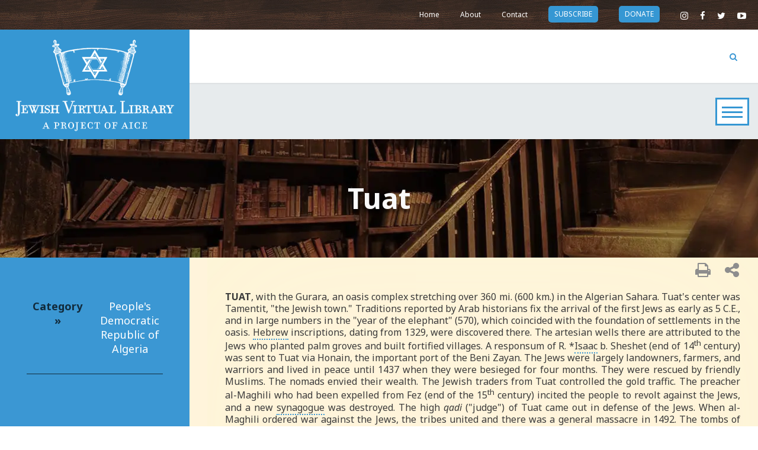

--- FILE ---
content_type: application/javascript; charset=UTF-8
request_url: https://www.jewishvirtuallibrary.org/cdn-cgi/challenge-platform/h/b/scripts/jsd/13c98df4ef2d/main.js?
body_size: 4460
content:
window._cf_chl_opt={VnHPF6:'b'};~function(W2,f,j,O,e,F,b,s){W2=J,function(m,S,Wp,W1,L,c){for(Wp={m:284,S:393,L:297,c:375,D:366,H:342,C:315,l:289,P:368,i:307,B:306,R:373,V:378},W1=J,L=m();!![];)try{if(c=parseInt(W1(Wp.m))/1+-parseInt(W1(Wp.S))/2*(-parseInt(W1(Wp.L))/3)+parseInt(W1(Wp.c))/4*(-parseInt(W1(Wp.D))/5)+-parseInt(W1(Wp.H))/6*(parseInt(W1(Wp.C))/7)+parseInt(W1(Wp.l))/8*(-parseInt(W1(Wp.P))/9)+parseInt(W1(Wp.i))/10*(parseInt(W1(Wp.B))/11)+-parseInt(W1(Wp.R))/12*(-parseInt(W1(Wp.V))/13),c===S)break;else L.push(L.shift())}catch(D){L.push(L.shift())}}(W,965451),f=this||self,j=f[W2(303)],O=function(Wi,WP,Wr,Wl,WH,WW,S,L,c){return Wi={m:371,S:386},WP={m:361,S:355,L:361,c:361,D:319,H:305,C:355,l:361},Wr={m:287},Wl={m:287,S:305,L:320,c:325,D:309,H:320,C:309,l:346,P:355,i:346,B:361,R:355,V:325,Z:309,h:346,T:355,E:346,X:355,a:346,k:355,x:355,U:319},WH={m:387,S:305},WW=W2,S=String[WW(Wi.m)],L={'h':function(D){return D==null?'':L.g(D,6,function(H,WJ){return WJ=J,WJ(WH.m)[WJ(WH.S)](H)})},'g':function(D,H,C,Wm,P,i,B,R,V,Z,T,E,X,x,U,Y,G,W0){if(Wm=WW,null==D)return'';for(i={},B={},R='',V=2,Z=3,T=2,E=[],X=0,x=0,U=0;U<D[Wm(Wl.m)];U+=1)if(Y=D[Wm(Wl.S)](U),Object[Wm(Wl.L)][Wm(Wl.c)][Wm(Wl.D)](i,Y)||(i[Y]=Z++,B[Y]=!0),G=R+Y,Object[Wm(Wl.H)][Wm(Wl.c)][Wm(Wl.D)](i,G))R=G;else{if(Object[Wm(Wl.H)][Wm(Wl.c)][Wm(Wl.C)](B,R)){if(256>R[Wm(Wl.l)](0)){for(P=0;P<T;X<<=1,x==H-1?(x=0,E[Wm(Wl.P)](C(X)),X=0):x++,P++);for(W0=R[Wm(Wl.i)](0),P=0;8>P;X=1.92&W0|X<<1.54,H-1==x?(x=0,E[Wm(Wl.P)](C(X)),X=0):x++,W0>>=1,P++);}else{for(W0=1,P=0;P<T;X=X<<1|W0,H-1==x?(x=0,E[Wm(Wl.P)](C(X)),X=0):x++,W0=0,P++);for(W0=R[Wm(Wl.l)](0),P=0;16>P;X=W0&1.72|X<<1.77,H-1==x?(x=0,E[Wm(Wl.P)](C(X)),X=0):x++,W0>>=1,P++);}V--,V==0&&(V=Math[Wm(Wl.B)](2,T),T++),delete B[R]}else for(W0=i[R],P=0;P<T;X=X<<1|W0&1.57,H-1==x?(x=0,E[Wm(Wl.R)](C(X)),X=0):x++,W0>>=1,P++);R=(V--,V==0&&(V=Math[Wm(Wl.B)](2,T),T++),i[G]=Z++,String(Y))}if(R!==''){if(Object[Wm(Wl.L)][Wm(Wl.V)][Wm(Wl.Z)](B,R)){if(256>R[Wm(Wl.h)](0)){for(P=0;P<T;X<<=1,H-1==x?(x=0,E[Wm(Wl.T)](C(X)),X=0):x++,P++);for(W0=R[Wm(Wl.E)](0),P=0;8>P;X=X<<1.36|1.56&W0,x==H-1?(x=0,E[Wm(Wl.X)](C(X)),X=0):x++,W0>>=1,P++);}else{for(W0=1,P=0;P<T;X=X<<1.1|W0,H-1==x?(x=0,E[Wm(Wl.P)](C(X)),X=0):x++,W0=0,P++);for(W0=R[Wm(Wl.a)](0),P=0;16>P;X=1&W0|X<<1.23,H-1==x?(x=0,E[Wm(Wl.k)](C(X)),X=0):x++,W0>>=1,P++);}V--,V==0&&(V=Math[Wm(Wl.B)](2,T),T++),delete B[R]}else for(W0=i[R],P=0;P<T;X=X<<1.22|W0&1.48,H-1==x?(x=0,E[Wm(Wl.x)](C(X)),X=0):x++,W0>>=1,P++);V--,0==V&&T++}for(W0=2,P=0;P<T;X=1&W0|X<<1.88,x==H-1?(x=0,E[Wm(Wl.x)](C(X)),X=0):x++,W0>>=1,P++);for(;;)if(X<<=1,x==H-1){E[Wm(Wl.R)](C(X));break}else x++;return E[Wm(Wl.U)]('')},'j':function(D,Ww,WS){return Ww={m:346},WS=WW,null==D?'':D==''?null:L.i(D[WS(Wr.m)],32768,function(H,WL){return WL=WS,D[WL(Ww.m)](H)})},'i':function(D,H,C,Wv,P,i,B,R,V,Z,T,E,X,x,U,Y,W0,G){for(Wv=WW,P=[],i=4,B=4,R=3,V=[],E=C(0),X=H,x=1,Z=0;3>Z;P[Z]=Z,Z+=1);for(U=0,Y=Math[Wv(WP.m)](2,2),T=1;T!=Y;G=X&E,X>>=1,0==X&&(X=H,E=C(x++)),U|=T*(0<G?1:0),T<<=1);switch(U){case 0:for(U=0,Y=Math[Wv(WP.m)](2,8),T=1;Y!=T;G=X&E,X>>=1,0==X&&(X=H,E=C(x++)),U|=T*(0<G?1:0),T<<=1);W0=S(U);break;case 1:for(U=0,Y=Math[Wv(WP.m)](2,16),T=1;Y!=T;G=E&X,X>>=1,X==0&&(X=H,E=C(x++)),U|=(0<G?1:0)*T,T<<=1);W0=S(U);break;case 2:return''}for(Z=P[3]=W0,V[Wv(WP.S)](W0);;){if(x>D)return'';for(U=0,Y=Math[Wv(WP.m)](2,R),T=1;Y!=T;G=X&E,X>>=1,0==X&&(X=H,E=C(x++)),U|=T*(0<G?1:0),T<<=1);switch(W0=U){case 0:for(U=0,Y=Math[Wv(WP.L)](2,8),T=1;Y!=T;G=E&X,X>>=1,0==X&&(X=H,E=C(x++)),U|=(0<G?1:0)*T,T<<=1);P[B++]=S(U),W0=B-1,i--;break;case 1:for(U=0,Y=Math[Wv(WP.c)](2,16),T=1;T!=Y;G=E&X,X>>=1,0==X&&(X=H,E=C(x++)),U|=(0<G?1:0)*T,T<<=1);P[B++]=S(U),W0=B-1,i--;break;case 2:return V[Wv(WP.D)]('')}if(i==0&&(i=Math[Wv(WP.L)](2,R),R++),P[W0])W0=P[W0];else if(B===W0)W0=Z+Z[Wv(WP.H)](0);else return null;V[Wv(WP.C)](W0),P[B++]=Z+W0[Wv(WP.H)](0),i--,Z=W0,i==0&&(i=Math[Wv(WP.l)](2,R),R++)}}},c={},c[WW(Wi.S)]=L.h,c}(),e={},e[W2(329)]='o',e[W2(276)]='s',e[W2(365)]='u',e[W2(279)]='z',e[W2(280)]='n',e[W2(364)]='I',e[W2(308)]='b',F=e,f[W2(354)]=function(S,L,D,H,WT,Wt,Wh,Wg,P,i,B,R,V,Z){if(WT={m:348,S:330,L:390,c:314,D:388,H:304,C:314,l:304,P:369,i:333,B:287,R:383,V:395},Wt={m:313,S:287,L:278},Wh={m:320,S:325,L:309,c:355},Wg=W2,null===L||void 0===L)return H;for(P=z(L),S[Wg(WT.m)][Wg(WT.S)]&&(P=P[Wg(WT.L)](S[Wg(WT.m)][Wg(WT.S)](L))),P=S[Wg(WT.c)][Wg(WT.D)]&&S[Wg(WT.H)]?S[Wg(WT.C)][Wg(WT.D)](new S[(Wg(WT.l))](P)):function(T,WA,E){for(WA=Wg,T[WA(Wt.m)](),E=0;E<T[WA(Wt.S)];T[E+1]===T[E]?T[WA(Wt.L)](E+1,1):E+=1);return T}(P),i='nAsAaAb'.split('A'),i=i[Wg(WT.P)][Wg(WT.i)](i),B=0;B<P[Wg(WT.B)];R=P[B],V=y(S,L,R),i(V)?(Z='s'===V&&!S[Wg(WT.R)](L[R]),Wg(WT.V)===D+R?C(D+R,V):Z||C(D+R,L[R])):C(D+R,V),B++);return H;function C(T,E,WK){WK=J,Object[WK(Wh.m)][WK(Wh.S)][WK(Wh.L)](H,E)||(H[E]=[]),H[E][WK(Wh.c)](T)}},b=W2(296)[W2(394)](';'),s=b[W2(369)][W2(333)](b),f[W2(392)]=function(m,S,WX,WO,L,D,H,C){for(WX={m:381,S:287,L:287,c:281,D:355,H:302},WO=W2,L=Object[WO(WX.m)](S),D=0;D<L[WO(WX.S)];D++)if(H=L[D],'f'===H&&(H='N'),m[H]){for(C=0;C<S[L[D]][WO(WX.L)];-1===m[H][WO(WX.c)](S[L[D]][C])&&(s(S[L[D]][C])||m[H][WO(WX.D)]('o.'+S[L[D]][C])),C++);}else m[H]=S[L[D]][WO(WX.H)](function(P){return'o.'+P})},Q();function Q(WY,Wd,Wx,WF,m,S,L,c,D){if(WY={m:363,S:335,L:338,c:300,D:359,H:376,C:367,l:367},Wd={m:338,S:300,L:367},Wx={m:317},WF=W2,m=f[WF(WY.m)],!m)return;if(!K())return;(S=![],L=m[WF(WY.S)]===!![],c=function(WI,H){if(WI=WF,!S){if(S=!![],!K())return;H=N(),g(H.r,function(C){M(m,C)}),H.e&&A(WI(Wx.m),H.e)}},j[WF(WY.L)]!==WF(WY.c))?c():f[WF(WY.D)]?j[WF(WY.D)](WF(WY.H),c):(D=j[WF(WY.C)]||function(){},j[WF(WY.l)]=function(Wu){Wu=WF,D(),j[Wu(Wd.m)]!==Wu(Wd.S)&&(j[Wu(Wd.L)]=D,c())})}function g(m,S,WM,WQ,WN,Ws,W5,L,c){WM={m:363,S:351,L:326,c:377,D:294,H:312,C:344,l:310,P:335,i:384,B:380,R:357,V:343,Z:328,h:386,T:339},WQ={m:391},WN={m:324,S:283,L:358,c:324},Ws={m:384},W5=W2,L=f[W5(WM.m)],c=new f[(W5(WM.S))](),c[W5(WM.L)](W5(WM.c),W5(WM.D)+f[W5(WM.H)][W5(WM.C)]+W5(WM.l)+L.r),L[W5(WM.P)]&&(c[W5(WM.i)]=5e3,c[W5(WM.B)]=function(W6){W6=W5,S(W6(Ws.m))}),c[W5(WM.R)]=function(W7){W7=W5,c[W7(WN.m)]>=200&&c[W7(WN.m)]<300?S(W7(WN.S)):S(W7(WN.L)+c[W7(WN.c)])},c[W5(WM.V)]=function(W8){W8=W5,S(W8(WQ.m))},c[W5(WM.Z)](O[W5(WM.h)](JSON[W5(WM.T)](m)))}function z(m,WZ,Wo,S){for(WZ={m:390,S:381,L:340},Wo=W2,S=[];null!==m;S=S[Wo(WZ.m)](Object[Wo(WZ.S)](m)),m=Object[Wo(WZ.L)](m));return S}function J(m,S,L){return L=W(),J=function(v,f,j){return v=v-275,j=L[v],j},J(m,S)}function o(m,Wz,W3){return Wz={m:341},W3=W2,Math[W3(Wz.m)]()<m}function K(Wb,W4,m,S,L,c){return Wb={m:363,S:321,L:321,c:295},W4=W2,m=f[W4(Wb.m)],S=3600,L=Math[W4(Wb.S)](+atob(m.t)),c=Math[W4(Wb.L)](Date[W4(Wb.c)]()/1e3),c-L>S?![]:!![]}function A(c,D,WD,W9,H,C,l,P,i,B,R,V){if(WD={m:349,S:347,L:363,c:294,D:312,H:344,C:350,l:301,P:351,i:326,B:377,R:384,V:380,Z:356,h:312,T:316,E:334,X:312,a:275,k:327,x:312,U:292,d:322,Y:362,G:285,n:382,W0:336,WH:385,WC:328,Wl:386},W9=W2,!o(.01))return![];C=(H={},H[W9(WD.m)]=c,H[W9(WD.S)]=D,H);try{l=f[W9(WD.L)],P=W9(WD.c)+f[W9(WD.D)][W9(WD.H)]+W9(WD.C)+l.r+W9(WD.l),i=new f[(W9(WD.P))](),i[W9(WD.i)](W9(WD.B),P),i[W9(WD.R)]=2500,i[W9(WD.V)]=function(){},B={},B[W9(WD.Z)]=f[W9(WD.h)][W9(WD.T)],B[W9(WD.E)]=f[W9(WD.X)][W9(WD.a)],B[W9(WD.k)]=f[W9(WD.x)][W9(WD.U)],B[W9(WD.d)]=f[W9(WD.h)][W9(WD.Y)],R=B,V={},V[W9(WD.G)]=C,V[W9(WD.n)]=R,V[W9(WD.W0)]=W9(WD.WH),i[W9(WD.WC)](O[W9(WD.Wl)](V))}catch(Z){}}function y(m,S,L,WV,Wj,D){Wj=(WV={m:352,S:314,L:379,c:314,D:372},W2);try{return S[L][Wj(WV.m)](function(){}),'p'}catch(H){}try{if(null==S[L])return S[L]===void 0?'u':'x'}catch(C){return'i'}return m[Wj(WV.S)][Wj(WV.L)](S[L])?'a':S[L]===m[Wj(WV.c)]?'p5':!0===S[L]?'T':S[L]===!1?'F':(D=typeof S[L],Wj(WV.D)==D?I(m,S[L])?'N':'f':F[D]||'?')}function W(Wn){return Wn='http-code:,addEventListener,detail,pow,mAxV0,__CF$cv$params,bigint,undefined,15uplydM,onreadystatechange,1639386MzbCcu,includes,Function,fromCharCode,function,84UcYISt,removeChild,1996516BQqLwB,DOMContentLoaded,POST,976911aTOErM,isArray,ontimeout,keys,chctx,isNaN,timeout,jsd,UvyQRxsNNHkA,QkV2DfMI7ovieySJPtY+j5w49HLBzRsAlb8-0ECKXnacug1WZqFx$pUdNGr36OhTm,from,cloudflare-invisible,concat,xhr-error,Jxahl3,2ljOcuW,split,d.cookie,NUDr6,string,clientInformation,splice,symbol,number,indexOf,contentDocument,success,1683243ZGkVNf,errorInfoObject,event,length,contentWindow,8sQwLgo,parent,tabIndex,BHcSU3,body,/cdn-cgi/challenge-platform/h/,now,_cf_chl_opt;WVJdi2;tGfE6;eHFr4;rZpcH7;DMab5;uBWD2;TZOO6;NFIEc5;SBead5;rNss8;ssnu4;WlNXb1;QNPd6;BAnB4;Jxahl3;fLDZ5;fAvt5,4683318muALdH,appendChild,createElement,loading,/invisible/jsd,map,document,Set,charAt,4514004EYMJXe,10yQjXdk,boolean,call,/jsd/oneshot/13c98df4ef2d/0.9910253411645378:1763737885:OjrVEzrVojy-Mqr6bSZsB_js3M8TDrqugZZcnrZ4s6M/,display: none,_cf_chl_opt,sort,Array,43001ZhpnJr,wfJU3,error on cf_chl_props,sid,join,prototype,floor,chlApiClientVersion,style,status,hasOwnProperty,open,chlApiRumWidgetAgeMs,send,object,getOwnPropertyNames,postMessage,[native code],bind,chlApiUrl,api,source,iframe,readyState,stringify,getPrototypeOf,random,1500vOXmtL,onerror,VnHPF6,navigator,charCodeAt,error,Object,msg,/b/ov1/0.9910253411645378:1763737885:OjrVEzrVojy-Mqr6bSZsB_js3M8TDrqugZZcnrZ4s6M/,XMLHttpRequest,catch,toString,BAnB4,push,chlApiSitekey,onload'.split(','),W=function(){return Wn},W()}function N(Wa,We,L,c,D,H,C){We=(Wa={m:299,S:337,L:323,c:311,D:291,H:293,C:298,l:288,P:277,i:345,B:282,R:293,V:374},W2);try{return L=j[We(Wa.m)](We(Wa.S)),L[We(Wa.L)]=We(Wa.c),L[We(Wa.D)]='-1',j[We(Wa.H)][We(Wa.C)](L),c=L[We(Wa.l)],D={},D=BAnB4(c,c,'',D),D=BAnB4(c,c[We(Wa.P)]||c[We(Wa.i)],'n.',D),D=BAnB4(c,L[We(Wa.B)],'d.',D),j[We(Wa.R)][We(Wa.V)](L),H={},H.r=D,H.e=null,H}catch(l){return C={},C.r={},C.e=l,C}}function M(L,c,WG,Wy,D,H,C){if(WG={m:389,S:335,L:283,c:336,D:318,H:286,C:290,l:331,P:318,i:347,B:360},Wy=W2,D=Wy(WG.m),!L[Wy(WG.S)])return;c===Wy(WG.L)?(H={},H[Wy(WG.c)]=D,H[Wy(WG.D)]=L.r,H[Wy(WG.H)]=Wy(WG.L),f[Wy(WG.C)][Wy(WG.l)](H,'*')):(C={},C[Wy(WG.c)]=D,C[Wy(WG.P)]=L.r,C[Wy(WG.H)]=Wy(WG.i),C[Wy(WG.B)]=c,f[Wy(WG.C)][Wy(WG.l)](C,'*'))}function I(m,S,WB,Wf){return WB={m:370,S:320,L:353,c:309,D:281,H:332},Wf=W2,S instanceof m[Wf(WB.m)]&&0<m[Wf(WB.m)][Wf(WB.S)][Wf(WB.L)][Wf(WB.c)](S)[Wf(WB.D)](Wf(WB.H))}}()

--- FILE ---
content_type: image/svg+xml
request_url: https://www.jewishvirtuallibrary.org/images/logo-h.svg
body_size: 23708
content:
<?xml version="1.0" encoding="utf-8"?>
<!-- Generator: Adobe Illustrator 21.0.0, SVG Export Plug-In . SVG Version: 6.00 Build 0)  -->
<svg version="1.0" id="Layer_1" xmlns="http://www.w3.org/2000/svg" xmlns:xlink="http://www.w3.org/1999/xlink" x="0px" y="0px"
	 viewBox="0 0 534.3 86.1" style="enable-background:new 0 0 534.3 86.1;" xml:space="preserve">
<style type="text/css">
	.st0{fill:#FFFFFF;}
</style>
<g>
	<g>
		<path class="st0" d="M44.4,24.9c2.4,0,4.8,0,7.3,0c1,0,2.1,0,3.1,0c0.6,0,0.9-0.2,1.3-0.7c1.5-2.7,3.1-5.5,4.8-8.2
			c0.5-0.8,0.6-0.7,1,0c1.6,2.7,3.2,5.5,4.7,8.2c0.3,0.5,0.6,0.7,1.2,0.7c3.1,0,6.1,0,9.2,0c0.1,0,0.4,0,0.5,0.1
			c0.3,0.1,0.4,0.2,0.3,0.5c-0.1,0.4-0.4,0.6-0.5,1c-1.4,2.6-2.9,5.1-4.3,7.7c-0.2,0.4-0.2,0.6,0,1c1.4,2.5,3,5,4.4,7.5
			c0.2,0.4,0.4,0.9,0.6,1.4c0.1,0.1,0,0.2-0.1,0.2c-0.1,0-0.1,0-0.2,0c-3.2,0-6.5,0-9.7,0c-0.6,0-0.9,0.2-1.2,0.7
			c-1.5,2.7-3,5.5-4.6,8.2c-0.4,0.7-0.6,0.7-1,0c-1.7-2.7-3.3-5.5-5-8.3c-0.2-0.4-0.4-0.5-0.9-0.5c-3.5,0-6.9,0-10.3,0
			c-0.4,0-0.4,0-0.2-0.3c1.2-2.4,2.7-4.6,4-6.9c0.4-0.6,0.8-1.4,1.2-2c0.1-0.2,0.1-0.5,0-0.7c-1.5-2.5-3-5-4.5-7.5
			c-0.4-0.6-0.6-1.2-0.9-1.7C44.5,25.1,44.4,25.1,44.4,24.9C44.4,25,44.4,25,44.4,24.9z M61.3,28.6c-1,0-2.1,0-3.1,0
			c-0.4,0-0.6,0.1-0.9,0.5c-1,1.7-1.9,3.5-3,5.2c-0.1,0.3-0.1,0.6,0,0.9c1,1.7,2,3.4,3,5.1c0.1,0.3,0.4,0.4,0.8,0.4
			c0.4,0,0.9,0,1.3,0c1.7,0,3.3,0,5,0c0.3,0,0.5-0.1,0.6-0.4c1-1.7,2.1-3.5,3.1-5.3c0.1-0.3,0.1-0.6,0-0.9c-1-1.7-2-3.4-3-5.1
			c-0.2-0.4-0.5-0.5-0.9-0.5C63.3,28.6,62.3,28.6,61.3,28.6z M50.1,41.1c0-0.1,0.1-0.1,0.1-0.1c1.9-3.5,4-6.9,5.9-10.3
			c0.4-0.6,0.6-1.2,1-1.7c0.1-0.2,0.1-0.4-0.1-0.4c-0.4,0.1-0.8,0.1-1.1,0.6c-2.5,4.3-5,8.6-7.5,12.8c-0.1,0.3-0.1,0.3,0.1,0.3
			c1.8,0,3.6,0,5.4,0c0.1,0,0.1,0,0.1,0c0.1,0,0.1-0.1,0.1-0.2c0.1-0.6-0.3-0.9-0.9-0.9c-0.5,0-1,0-1.5,0
			C51.2,41.1,50.7,41.1,50.1,41.1z M71.4,37.1C71,37.6,71,38,71.3,38.5c0.5,0.7,0.9,1.5,1.3,2.2c0.1,0.2,0.1,0.4-0.2,0.4
			c-0.1,0-0.1,0-0.2,0c-4.5,0-9.1,0-13.7,0c-0.1,0-0.1,0-0.2,0c-0.1,0-0.1,0.1-0.1,0.1c0.1,0.6,0.4,0.9,1,0.9c5,0,9.9,0,14.8,0
			c0.1,0,0.2,0,0.3-0.1C73.3,40.4,72.3,38.8,71.4,37.1z M51.4,32.4c0.1-0.1,0.1-0.3,0.2-0.4c0.2-0.3,0.2-0.6,0-0.9
			c-0.4-0.7-0.9-1.4-1.2-2.2c-0.4-0.7-0.4-0.8,0.5-0.8c4.5,0,8.9,0,13.4,0c0.1,0,0.1,0,0.2,0c0.1,0,0.1,0,0.1-0.1
			c0-0.5-0.4-0.9-0.9-0.9c-5,0-10.1,0-15.1,0c-0.2,0-0.3,0.1-0.1,0.3c0.4,0.8,0.9,1.5,1.4,2.3C50.3,30.7,50.8,31.6,51.4,32.4z
			 M61.4,49.6c1-1.7,2-3.5,3-5.2c-0.9-0.1-1.1-0.1-1.5,0.8c-0.4,0.7-0.8,1.3-1.2,1.9c-0.2,0.3-0.4,0.3-0.6,0
			c-0.1-0.1-0.1-0.1-0.1-0.2c-1.7-3-3.5-6-5.3-9c-0.5-0.8-1-1.7-1.4-2.4c-0.1-0.1-0.1-0.2-0.2-0.1c-0.1,0-0.1,0.1-0.1,0.2
			c-0.2,0.5-0.2,0.9,0.1,1.4c0.1,0.1,0.2,0.4,0.4,0.6c1.9,3.2,3.8,6.5,5.8,9.7C60.4,47.9,60.9,48.7,61.4,49.6z M71.3,27.3
			c-0.9,0-1.7,0-2.6,0c-0.3,0-0.4,0.1-0.2,0.3c0.1,0.4,0.6,0.7,1,0.6c0.8-0.1,1.7,0,2.4,0c0.4,0,0.6,0.2,0.4,0.6
			c-0.1,0.1-0.1,0.2-0.1,0.3c-1.9,3.2-3.7,6.4-5.6,9.6c-0.4,0.6-0.6,1.2-1,1.7c-0.1,0.1-0.1,0.4,0.1,0.3c0.4-0.1,0.9-0.1,1.2-0.5
			c2.5-4.3,4.9-8.5,7.3-12.8c0.1-0.2,0.1-0.3-0.1-0.3C73.1,27.3,72.2,27.3,71.3,27.3z M61.3,21.5c0.1,0.1,0.1,0.2,0.2,0.4
			c2,3.5,4,6.9,6.1,10.4c0.4,0.6,0.7,1.2,1.1,1.8c0.1,0.1,0.1,0.2,0.3,0.1c0.2-0.2,0.2-0.9,0.1-1.1c-2.2-3.7-4.3-7.3-6.4-10.9
			c-0.4-0.8-0.9-1.5-1.4-2.4c-0.3,0.5-0.6,1-0.9,1.5c-0.6,1.1-1.3,2.2-1.9,3.3c-0.1,0.2-0.1,0.3,0.1,0.3c0.6,0.1,0.9-0.1,1.1-0.6
			C60.1,23.3,60.8,22.5,61.3,21.5z M61.3,22.3c-0.5,0.9-1,1.7-1.5,2.6c1,0,2,0,3.1,0C62.3,24.1,61.8,23.2,61.3,22.3z M61.4,46.9
			c0.4-0.8,0.9-1.5,1.4-2.3c0.1-0.2,0.1-0.3-0.1-0.3c-0.9,0-1.7,0-2.5,0c-0.1,0-0.1,0-0.1,0.1C60.4,45.2,60.9,46,61.4,46.9z
			 M69.2,28.6c0.5,0.9,1,1.7,1.5,2.5c0.4-0.8,0.9-1.6,1.3-2.3c0.1-0.1,0-0.1-0.1-0.1c-0.4,0-0.8,0-1.2,0
			C70.1,28.6,69.7,28.6,69.2,28.6z M53.5,28.7c-0.8,0-1.4,0-2.2,0c-0.7,0-0.7,0-0.4,0.6c0.4,0.6,0.7,1.2,1.1,1.9
			C52.5,30.3,53,29.5,53.5,28.7z M52.2,40.8c0.4,0,0.8,0,1.2,0c0.1,0,0.2,0,0.1-0.1c-0.4-0.7-0.9-1.4-1.2-2.2
			c-0.1-0.1-0.1-0.1-0.2,0c-0.4,0.7-0.8,1.4-1.2,2.1c-0.1,0.1-0.1,0.2,0.1,0.2C51.4,40.8,51.7,40.8,52.2,40.8z M69.2,40.7
			c0.9,0,1.9,0,2.9,0c-0.4-0.8-0.9-1.5-1.3-2.3c-0.1-0.1-0.1-0.1-0.2,0C70.2,39.2,69.7,39.9,69.2,40.7z"/>
	</g>
	<g>
		<path class="st0" d="M96.9,79.4c-0.1-0.1-0.2-0.2-0.3-0.4c-0.1-0.1-0.1-0.2-0.2-0.4c-0.3-0.4-0.4-0.7-0.4-1.2c0-0.2,0-0.4,0.1-0.6
			c0-0.7,0.2-1.4,0.4-2.1c0.2-0.7,0.6-1.4,0.9-1.9c0.1-0.3,0.3-0.6,0.4-0.9c0.3-0.6,0.6-1.2,0.9-1.7c0.3-0.5,0.5-1,0.7-1.4
			c0.3-0.6,0.1-1-0.2-1.4c-0.1-0.2-0.4-0.4-0.5-0.6c-0.2-0.3-0.3-0.6-0.2-0.9c0.1-0.2,0.1-0.4,0.1-0.6c0-0.1,0.1-0.3,0.1-0.4
			c0.1-0.3,0-0.5-0.1-0.8c-0.1-0.1-0.1-0.2-0.2-0.4c-0.1-0.1-0.1-0.2-0.1-0.4c-0.2-0.5-0.6-0.6-1.1-0.8c-0.3-0.1-0.6-0.1-0.9-0.2
			c-0.6-0.1-1.2-0.3-1.7-0.4c-0.2-0.1-0.5-0.1-0.7-0.1c-1-0.1-2-0.4-3-0.6c-0.9-0.2-1.7-0.4-2.7-0.6c-0.1,0-0.2,0-0.3,0
			c-0.5,0.1-0.9-0.1-1.4-0.1c-0.4-0.1-0.6-0.1-1-0.2c-0.1-0.1-0.3-0.1-0.5-0.1c-0.3-0.1-0.6-0.1-0.9-0.1c-0.1,0-0.3,0-0.4-0.1
			c-0.4-0.1-0.9-0.2-1.3-0.2c-0.2,0-0.4,0-0.6-0.1c-0.4-0.1-0.7-0.1-1.2-0.1c-0.2,0-0.4,0-0.6-0.1c-0.6-0.3-1.2-0.4-1.9-0.4
			c-0.4,0-0.9,0-1.3,0c-0.1,0-0.3,0-0.5-0.1c-0.1-0.1-0.3-0.1-0.4-0.1c-0.3,0-0.6-0.1-0.9-0.1c-0.2,0-0.4-0.1-0.6-0.1
			c-0.2,0-0.4-0.1-0.6-0.1c-0.2,0.1-0.4,0-0.6,0c-0.3-0.1-0.5-0.1-0.8,0c-0.3,0.1-0.6,0-0.9,0c-1-0.1-1.9-0.1-3-0.1
			c-0.2,0-0.4,0-0.5-0.1c-0.4-0.1-0.8-0.1-1.2-0.1c-0.1,0-0.4,0-0.5-0.1c-0.2-0.1-0.4-0.1-0.6-0.1c-0.2,0-0.4,0-0.6,0.1
			c-0.6,0.1-1.1,0.1-1.7-0.1c-0.1,0-0.2-0.1-0.3,0c-0.9,0.1-1.9-0.1-2.8-0.1c-0.5,0-0.9,0-1.4,0.1c-0.4,0.1-0.9,0.1-1.3,0
			c-0.2-0.1-0.5-0.1-0.7-0.1c-0.1,0-0.3,0-0.4,0.1c-0.2,0.1-0.4,0.1-0.6,0.1c-0.4-0.1-0.9,0-1.4,0.1c-0.1,0.1-0.3,0.1-0.4,0.1
			c-0.4,0-0.7,0-1.2,0c-0.4,0-0.7,0-1,0.1c-0.2,0-0.4,0-0.6,0c-0.4,0-0.7,0.1-1.1,0.1c-0.5,0-0.9,0-1.4,0.1
			c-0.4,0.1-0.9,0.1-1.4,0.1c-0.1,0-0.2,0-0.3,0c-0.4,0.1-0.9,0.1-1.2,0.3c-0.1,0.1-0.1,0-0.3,0c-0.2,0-0.4,0-0.6,0
			c-0.4,0-0.6,0-1,0.1c-0.6,0.1-1.2,0.2-1.8,0.4c-0.1,0-0.1,0-0.1,0c-0.6,0-1.1,0.1-1.6,0.2c-0.1,0-0.3,0-0.4,0.1
			c-0.4,0.1-0.7,0.1-1,0.1c-0.1,0.1-0.4,0.1-0.5,0.1c-0.4,0.1-0.9,0.1-1.2,0.1c-0.4,0-0.6,0.1-0.9,0.2c-0.3,0.1-0.5,0.1-0.8,0.1
			c-0.4,0-0.7,0-1,0.1c-0.2,0.1-0.5,0.1-0.7,0.1s-0.5,0.1-0.7,0.1c-0.3,0.1-0.6,0.1-0.9,0.1c-0.3,0-0.6,0.1-0.9,0.2
			c-0.1,0.1-0.3,0.1-0.4,0.1c-0.7,0.1-1.4,0.4-2.2,0.4c-0.7,0.1-1.4,0.4-2.2,0.5c-0.3,0.1-0.6,0.1-0.9,0.2c-0.3,0.1-0.6,0.2-0.9,0.3
			c-0.1,0.1-0.3,0.1-0.4,0.3c-0.1,0.1-0.2,0.4-0.3,0.5c-0.1,0.2-0.1,0.4-0.3,0.6c-0.1,0.1-0.1,0.3-0.1,0.4c-0.1,0.3,0.1,0.5,0.1,0.8
			c0.1,0.2,0.1,0.4,0.1,0.6c0.1,0.4,0,0.6-0.2,0.9c-0.1,0.2-0.3,0.4-0.5,0.6c-0.1,0.1-0.2,0.3-0.3,0.4c-0.2,0.4-0.1,0.6,0,1
			c0.3,0.8,0.7,1.5,1.1,2.2c0.1,0.4,0.4,0.6,0.5,1c0.2,0.4,0.4,0.7,0.6,1.2c0.4,0.8,0.8,1.6,1,2.4c0.2,0.7,0.2,1.4,0.3,2.2
			c0,0.4-0.1,0.6-0.3,0.9c-0.1,0.1-0.2,0.3-0.3,0.5c-0.1,0.1-0.2,0.3-0.3,0.4c-0.8,0.6-3.5,0.5-4,0c-0.1-0.1-0.1-0.3-0.2-0.4
			c-0.3-0.4-0.4-0.7-0.6-1.1c-0.1-0.1-0.1-0.3-0.1-0.4c-0.1-0.9-0.1-1.7-0.1-2.6c0-0.6,0-1.2,0.1-1.8c0.1-1.2-0.1-2.3-0.4-3.4
			c-0.1-0.2-0.1-0.4-0.2-0.6c-0.1-0.2-0.2-0.4-0.4-0.5c-0.3-0.2-0.6-0.4-0.9-0.4c-0.4,0-0.6-0.3-0.8-0.6c-0.1-0.2-0.1-0.4-0.2-0.7
			c-0.1-0.2-0.2-0.4-0.4-0.6c-0.1-0.1-0.2-0.1-0.3-0.2c-0.4-0.1-0.7-0.5-0.9-0.9c-0.1-0.3-0.3-0.6-0.4-0.9c-0.1-0.1-0.1-0.2-0.1-0.4
			c-0.1-0.3-0.2-0.6-0.3-0.9c-0.2-1.2-0.5-2.4-0.8-3.5c-0.3-0.9-0.5-1.8-0.8-2.7c-0.2-0.7-0.4-1.4-0.6-2.2c-0.1-0.4-0.2-0.7-0.4-1.1
			c-0.1-0.3-0.2-0.6-0.2-0.9c-0.1-0.4-0.1-0.6-0.2-1c-0.1-0.4-0.2-0.9-0.3-1.3c-0.1-0.1-0.1-0.4-0.2-0.5c-0.1-0.1-0.1-0.3-0.1-0.4
			c-0.1-0.4-0.1-0.7-0.3-1.1c0-0.1,0-0.1,0-0.1c-0.4-0.6-0.4-1.2-0.6-1.8c-0.3-0.9-0.6-1.9-0.8-2.9c-0.1-0.5-0.2-0.9-0.3-1.4
			c-0.1-0.9-0.5-1.9-0.8-2.7c-0.4-1-0.6-2-0.8-3.1c-0.1-0.5-0.2-0.9-0.4-1.4c-0.1-0.1-0.1-0.3-0.1-0.5c-0.2-0.9-0.5-1.8-0.7-2.7
			c-0.2-0.2-0.2-0.4-0.2-0.5c-0.1-0.6-0.2-1.1-0.4-1.7c-0.3-1-0.6-2.1-0.9-3.1c-0.1-0.5-0.3-1-0.4-1.5c-0.1-0.4-0.2-0.8-0.3-1.2
			c-0.2-0.7-0.4-1.4-0.6-2c0-0.1-0.1-0.1-0.1-0.2c-0.1-0.3-0.1-0.6-0.1-0.8c0-0.1,0.1-0.1,0.1-0.1c0.1-0.2,0-0.4-0.1-0.5
			c-0.1-0.2-0.1-0.4-0.3-0.4c-0.3-0.1-0.6-0.4-0.8-0.6c-0.2-0.2-0.5-0.5-0.7-0.7c-0.1-0.1-0.3-0.4-0.3-0.6c0-0.1-0.1-0.3-0.1-0.4
			c-0.1-0.2-0.1-0.4,0-0.6c0.1-0.2,0.1-0.4,0.3-0.5c0.3-0.2,0.4-0.5,0.7-0.8c0.1-0.1,0.1-0.3,0.1-0.4c0-0.3,0.1-0.6,0.1-0.9
			c0.1-0.2,0.2-0.5,0.4-0.7c0.1-0.1,0.3-0.4,0.2-0.6c0-0.5,0.1-0.9,0.3-1.4c0.1-0.4,0.1-0.5-0.3-0.7c-0.1-0.1-0.2-0.1-0.4-0.2
			C2.7,10.2,2.4,10,2,10S1.2,9.9,0.7,9.9S0.1,9.6,0,9.2C0,9,0,8.7,0,8.4C0,8.2,0.1,8.1,0.3,8c0.3-0.2,0.6-0.4,0.9-0.5
			c0.3-0.1,0.6-0.3,0.9-0.4C2.3,7,2.5,6.8,2.7,6.8C2.8,6.7,2.9,6.7,3,6.6c0.4-0.2,0.5-0.4,0.4-0.8C3.3,5.5,3.1,5.3,3,5
			C2.7,4.8,2.5,4.5,2.2,4.3C2.1,4,2,3.8,1.9,3.6C1.9,3.4,1.8,3.1,1.7,2.8C1.6,1.9,1.8,1.2,2.3,0.5C2.4,0.2,2.7,0.1,3,0.1
			s0.6,0,0.9,0c0.4,0,0.6,0.1,0.9,0.4C5,0.6,5.2,0.7,5.3,0.9c0.3,0.4,0.4,0.9,0.5,1.4c0,0.6,0,1.2-0.1,1.7C5.5,4.2,5.5,4.4,5.5,4.6
			S5.6,5,5.7,5.3c0.1,0.3,0.4,0.5,0.7,0.6c0.4,0,0.9,0.1,1.4-0.1c0.6-0.1,1.2-0.1,1.7,0.1C9.7,6,9.7,6.1,9.7,6.1
			c0.1,0.3,0.1,0.6,0.2,0.9c0,0.2-0.1,0.4-0.2,0.5C9.4,7.8,9.1,8,8.8,8.1C8.5,8.3,8.3,8.5,8.2,8.8C8.1,8.9,8.1,9.1,8,9.3
			C7.9,9.5,7.9,9.7,8.1,9.9c0.1,0.2,0.3,0.4,0.5,0.6c0.2,0.1,0.4,0.3,0.5,0.5c0.1,0.2,0.4,0.4,0.6,0.5c0.1,0.1,0.2,0.1,0.4,0.3
			c0.4,0.4,0.8,0.9,1.2,1.3c0.1,0.1,0.3,0.2,0.5,0.3c0.3,0.1,0.5,0.2,0.8,0.3c0.1,0.1,0.1,0.1,0.2,0.3c0.1,0.1,0.1,0.4,0.1,0.5
			c0.1,0.2,0.1,0.5,0.1,0.7c0.1,0.4-0.1,0.6-0.2,0.9c-0.2,0.3-0.4,0.6-0.6,0.9C12,17.1,12,17.1,12,17.2c-0.1,0.1,0,0.2,0.1,0.2
			s0.1,0.1,0.2,0.1c0.1,0.1,0.4,0.1,0.5,0.2c0.2,0.1,0.4,0.2,0.4,0.4c0,0.1,0,0.1,0.1,0.1c0.1,0.1,0.2,0.2,0.4,0.1
			c0.2-0.1,0.4-0.2,0.6-0.3c1.2-0.5,2.4-0.9,3.7-1.2c0.3-0.1,0.6-0.1,0.8-0.2c0.7-0.2,1.4-0.4,2.1-0.6c0.7-0.2,1.5-0.4,2.2-0.6
			c0.4-0.1,0.9-0.2,1.3-0.3c0.2-0.1,0.4-0.1,0.6-0.1c1-0.1,1.9-0.4,3-0.5c0.9-0.1,1.7-0.4,2.6-0.5c0.9-0.1,1.9-0.4,2.8-0.4
			c0.6,0,1.2-0.1,1.9-0.2c0.6-0.1,1.2-0.1,1.7-0.2c0.4-0.1,0.8,0,1.2,0c0.3,0,0.5,0,0.7-0.1c0.1-0.1,0.4-0.1,0.6-0.1
			c0.4,0.1,0.7,0,1-0.1c0.4-0.1,0.9-0.1,1.4-0.1c0.3,0,0.5-0.1,0.8-0.1c0.1-0.1,0.4-0.1,0.5-0.1c0.4,0,0.7-0.1,1.1-0.1
			c0.4-0.1,0.7-0.1,1.1-0.1c0.3,0,0.6,0,0.9,0c0.1,0,0.3,0,0.4,0c0.3,0.1,0.6,0,0.9-0.1c0.1,0,0.3-0.1,0.4-0.1c0.4,0,0.7,0,1.1-0.1
			c0.5-0.1,1-0.1,1.5-0.1c0.3,0,0.6,0,0.9,0c1.5-0.1,3.1-0.1,4.6-0.1c1.2-0.2,2.3-0.2,3.5-0.2c0.3,0,0.6,0.1,0.8,0.1
			c0.6,0,1.2,0.1,1.7,0.1c0.2,0,0.5-0.1,0.7-0.1c1,0,2-0.1,3,0c1.3,0.1,2.6,0.1,3.8,0.1c0.6,0,1.2,0,1.8,0c0.4,0,0.7,0,1,0.1
			C72.6,12,72.8,12,73,12c0.2,0,0.4,0,0.6,0c0.4,0,0.9,0.1,1.4,0.1c0.3,0,0.6,0.1,0.9,0.2c0.3,0.1,0.6,0.1,0.9,0
			c0.4-0.1,0.7-0.1,1.1,0c0.3,0.1,0.6,0.1,0.9,0.1c0.1,0,0.1,0,0.2,0c0.4,0.1,0.8,0.1,1.2,0.1c0.4,0.1,0.6,0.1,1,0.1
			c0.5,0.1,1,0.1,1.5,0.2h0.1c0.5-0.1,1,0.1,1.5,0.1c0.1,0,0.2,0,0.4,0.1c0.6,0.1,1.3,0.2,1.9,0.2s1.2,0.1,1.9,0.2
			c0.2,0,0.4,0.1,0.6,0.1c1.2,0.1,2.3,0.3,3.5,0.5c1.1,0.2,2.1,0.4,3.2,0.6c1.2,0.2,2.2,0.4,3.4,0.6c0.6,0.1,1.3,0.3,2,0.4
			c0.5,0.1,0.9,0.3,1.4,0.4c1.3,0.4,2.5,0.7,3.8,1.2c0.7,0.3,1.4,0.5,2.2,0.8c0.2,0.1,0.4,0.1,0.6,0.2c0.1,0.1,0.3,0,0.4-0.1
			c0.1-0.5,0.5-0.6,0.9-0.7c0.4-0.1,0.4-0.2,0.2-0.6c-0.1-0.3-0.4-0.6-0.5-0.9c-0.2-0.3-0.3-0.6-0.2-1c0.1-0.4,0.1-0.6,0.2-1
			c0.1-0.2,0.2-0.4,0.4-0.5c0.2-0.1,0.4-0.2,0.6-0.2c0.2,0,0.4-0.1,0.5-0.3c0.4-0.4,0.7-0.8,1.2-1.2c0.1-0.1,0.3-0.3,0.5-0.3
			c0.1,0,0.3-0.1,0.4-0.2c0.2-0.2,0.4-0.5,0.6-0.8c0.1-0.2,0.4-0.4,0.5-0.6c0.1-0.1,0.2-0.3,0.1-0.4c0-0.1-0.1-0.1-0.1-0.2
			c-0.1-0.3-0.3-0.6-0.4-0.9c-0.3-0.1-0.6-0.3-0.8-0.5c-0.1-0.1-0.3-0.2-0.5-0.4c-0.2-0.1-0.3-0.4-0.2-0.6c0.1-0.3,0.1-0.5,0.1-0.8
			c0-0.1,0.1-0.3,0.3-0.3c0.5-0.1,0.9-0.3,1.4-0.1s1.1,0.1,1.7,0.1c0.4,0,0.6-0.2,0.7-0.5c0.2-0.4,0.2-0.9,0.1-1.3
			c-0.2-0.6-0.2-1.3-0.1-1.9c0.1-0.9,0.5-1.5,1.3-1.9c0.1-0.1,0.4-0.1,0.5-0.1c0.2,0,0.4,0,0.6,0c0.4,0,0.8,0.2,1,0.6
			c0.4,0.7,0.6,1.4,0.5,2.3c0,0.1,0,0.1-0.1,0.2c-0.1,0.6-0.4,1.2-0.9,1.7c-0.1,0.1-0.3,0.3-0.4,0.5c-0.1,0.2-0.3,0.5-0.4,0.7
			s0,0.4,0.2,0.6c0.1,0.1,0.2,0.1,0.3,0.1c0.4,0.1,0.9,0.4,1.2,0.6c0.1,0.1,0.3,0.1,0.4,0.2c0.3,0.1,0.6,0.3,0.9,0.4
			c0.1,0.1,0.1,0.1,0.1,0.3c0,0.4,0,0.8,0,1.2c0,0.3-0.1,0.4-0.4,0.5c-0.4,0.1-0.9,0.1-1.4,0.1c-0.1,0-0.4,0-0.5,0s-0.3,0.1-0.4,0.1
			c-0.3,0.1-0.5,0.4-0.8,0.5c-0.1,0.1-0.3,0.3-0.2,0.4c0,0.1,0.1,0.2,0.1,0.4c0.1,0.4,0.1,0.6,0.2,1c0.1,0.3,0.1,0.5,0.4,0.8
			c0.4,0.5,0.6,1,0.6,1.6c0,0.1,0,0.1,0,0.2c0,0.1,0.1,0.2,0.2,0.4c0.3,0.2,0.5,0.5,0.8,0.8c0.2,0.3,0.3,0.6,0.2,0.9
			c-0.1,0.3-0.1,0.5-0.2,0.7c-0.1,0.1-0.2,0.4-0.3,0.5c-0.3,0.3-0.6,0.6-0.9,0.9c-0.1,0.1-0.3,0.2-0.4,0.3c-0.1,0.1-0.3,0.2-0.4,0.3
			c-0.1,0.1-0.2,0.3-0.1,0.5c0,0.1,0.1,0.1,0.1,0.3c0.1,0.2,0.1,0.4,0,0.6c-0.3,0.5-0.4,1-0.5,1.5c-0.1,0.4-0.2,0.9-0.4,1.3
			c-0.1,0.6-0.3,1.2-0.5,1.8c-0.3,0.9-0.6,1.9-0.8,2.8c-0.2,0.8-0.4,1.5-0.5,2.4c0,0.3-0.1,0.6-0.2,0.9c-0.1,0.5-0.3,1-0.4,1.4
			c0,0.1,0,0.1,0,0.1c-0.1,0.5-0.3,1-0.4,1.5c-0.1,0.4-0.3,0.9-0.4,1.3c-0.2,1.4-0.6,2.7-1.1,3.9c-0.1,0.5-0.3,1-0.4,1.5
			c-0.2,0.9-0.4,1.9-0.6,2.9c-0.1,0.6-0.4,1.2-0.5,1.8c-0.1,0.4-0.2,0.8-0.4,1.2c0,0,0,0,0,0.1c-0.3,0.4-0.3,1-0.4,1.5
			c-0.1,0.2-0.1,0.4-0.3,0.6c-0.1,0.1-0.1,0.1-0.1,0.2c-0.2,0.9-0.4,1.7-0.6,2.5c-0.1,0.3-0.1,0.6-0.2,0.9c-0.3,0.8-0.5,1.6-0.7,2.4
			c-0.2,0.9-0.5,1.7-0.7,2.5c-0.3,1-0.6,2-0.8,3c-0.1,0.6-0.2,1.2-0.4,1.7c-0.1,0.3-0.1,0.5-0.2,0.7c-0.2,0.4-0.4,0.9-0.5,1.3
			c-0.2,0.4-0.4,0.8-0.9,0.9c-0.3,0.1-0.5,0.4-0.6,0.6c-0.1,0.1-0.1,0.3-0.1,0.4c0,0.1-0.1,0.2-0.1,0.3c-0.1,0.4-0.4,0.7-0.9,0.7
			c-0.4,0-0.7,0.2-1,0.5c-0.1,0.1-0.1,0.2-0.2,0.4c-0.4,1.4-0.7,2.9-0.6,4.4c0.1,0.8,0.1,1.5,0.1,2.3c0,0.5-0.1,1-0.1,1.5
			c-0.1,0.5-0.3,1-0.6,1.4c-0.1,0.2-0.3,0.4-0.4,0.6C100.3,80.2,98,80.2,96.9,79.4z M101.5,35.8c0.1,0,0.1,0,0.2,0.1
			c0.4,0.1,0.9,0.3,1.3,0.4c0.1,0,0.1,0,0.2,0.1c0.2,0.1,0.5,0.1,0.8,0.1c0.2,0,0.4,0,0.6,0.1c0.4,0.1,0.6,0,0.6-0.4V36
			c0-0.1-0.1-0.3-0.2-0.4c-0.2-0.1-0.4-0.1-0.6-0.2c-0.1-0.1-0.3-0.1-0.4-0.1c-0.3-0.1-0.5-0.2-0.8-0.3c-0.3-0.1-0.6-0.2-0.9-0.3
			c-0.1,0-0.1-0.1-0.2-0.1c-0.1-0.1-0.1-0.1-0.1-0.2s0.1-0.1,0.1-0.1c0.1,0,0.2,0,0.3,0c0.1,0.1,0.4,0.1,0.5,0.1
			c0.2,0.1,0.5,0.1,0.7,0.1c0.4,0,0.7,0.1,1,0.3c0.2,0.1,0.4,0.1,0.6,0.1s0.3-0.1,0.3-0.4c0-0.1-0.1-0.3-0.2-0.4
			c-0.1-0.1-0.3-0.1-0.4-0.1c-0.7-0.3-1.5-0.6-2.3-0.9c-0.1-0.1-0.3-0.1-0.4-0.1c-0.1-0.1-0.1-0.1-0.1-0.3c0-0.1,0.1-0.1,0.2-0.1
			c0.2,0.1,0.4,0.1,0.6,0.1c0.3,0.1,0.5,0.1,0.8,0.1c0.3,0,0.6,0.1,0.9,0.2c0.2,0.1,0.4,0.1,0.7,0.2c0.1,0,0.1,0.1,0.3,0.1
			c0.1,0,0.1-0.1,0.2-0.1c0.1-0.2,0.1-0.5-0.2-0.6c-0.4-0.1-0.7-0.4-1.1-0.5c-0.2-0.1-0.5-0.2-0.7-0.3c-0.3-0.1-0.5-0.1-0.8-0.1
			c-0.2,0-0.4,0-0.5-0.2c0-0.1,0.1-0.3,0.2-0.4c0.1,0,0.1,0,0.3,0c0.6,0.1,1.4,0.4,2,0.5c0.3,0.1,0.6,0.2,0.9,0.3
			c0.1,0.1,0.2,0,0.3-0.1c0.1-0.3,0.1-0.5-0.2-0.6c-0.5-0.1-0.9-0.4-1.4-0.6c-0.6-0.2-1.2-0.4-1.7-0.6c0.1-0.4,0.1-0.4,0.4-0.4
			c0.2,0.1,0.4,0.1,0.6,0.1c0.2,0.1,0.4,0.1,0.6,0.1c0.5,0.1,0.9,0.3,1.4,0.5c0.1,0.1,0.4,0.1,0.5,0.1c0.1,0,0.1-0.1,0.2-0.1
			c0-0.1,0.1-0.1,0.1-0.3c0-0.2,0-0.4-0.2-0.4c-0.3-0.1-0.6-0.2-0.9-0.4c-0.3-0.1-0.5-0.2-0.8-0.3c-0.4-0.1-0.7-0.4-1.1-0.5
			c-0.1-0.1-0.1-0.1-0.2-0.1c0.1-0.3,0.1-0.4,0.3-0.3c0.5,0.1,0.9,0.2,1.4,0.4c0.4,0.2,0.9,0.4,1.3,0.6c0.1,0,0.1,0.1,0.2,0.1
			c0.1,0,0.2-0.1,0.3-0.1c0.1-0.4,0.1-0.6-0.3-0.8c-0.1-0.1-0.2-0.1-0.3-0.1c-0.5-0.2-1-0.5-1.5-0.7c-0.3-0.1-0.6-0.3-0.9-0.4
			c-0.1-0.1,0-0.3,0.1-0.4c0.1-0.1,0.2-0.1,0.4,0c0.1,0,0.1,0.1,0.2,0.1c0.6,0.2,1.3,0.4,1.9,0.6c0.2,0.1,0.4,0.1,0.6,0.1
			c0.2,0.1,0.3,0,0.3-0.2c0.1-0.2,0-0.4-0.2-0.5c-0.4-0.2-0.9-0.5-1.4-0.6c-0.1,0-0.1-0.1-0.1-0.1c-0.4-0.1-0.8-0.4-1.2-0.5
			c-0.2-0.1-0.3-0.1-0.1-0.4c0-0.1,0.1-0.1,0.1-0.1c0.3,0.1,0.6,0.1,0.9,0.2c0.6,0.1,1.2,0.4,1.7,0.6c0.1,0.1,0.3,0.1,0.4,0.1
			c0.1,0,0.2-0.1,0.3-0.2c0.1-0.1,0-0.3-0.1-0.4c-0.1-0.1-0.3-0.2-0.5-0.3c-0.4-0.1-0.9-0.4-1.3-0.6c-0.4-0.2-0.7-0.4-1.1-0.6
			c0,0-0.1,0-0.1-0.1c0,0-0.1-0.1-0.1-0.1l0.1-0.1c0.3,0.1,0.5,0.1,0.8,0.1c0.6,0.1,1.2,0.2,1.7,0.5c0.1,0.1,0.3,0.1,0.4,0.1
			s0.1,0,0.2-0.1c0.1,0,0.1-0.1,0.1-0.1c0-0.1-0.1-0.1-0.1-0.1c-0.3,0-0.4-0.1-0.6-0.4c-0.1-0.1-0.2-0.1-0.3-0.2
			c-0.6-0.1-1.1-0.6-1.7-0.7c-0.1,0-0.1-0.1-0.2-0.1c-0.1-0.1-0.1-0.1-0.1-0.1c-0.1-0.1,0.1-0.2,0.1-0.2c0.1,0,0.1,0,0.1,0
			c0.6,0.1,1.2,0.2,1.7,0.4c0.2,0.1,0.4,0.1,0.7,0.2c0.1,0.1,0.3,0.1,0.4,0.1c0.1,0,0.2-0.1,0.2-0.1s0-0.1,0-0.3
			c0-0.1-0.1-0.1-0.1-0.1c-0.1-0.1-0.2-0.1-0.4-0.1c-0.5-0.2-1-0.4-1.5-0.6c-0.3-0.1-0.6-0.4-0.9-0.5c-0.1,0-0.1-0.1-0.1-0.1
			s0-0.1,0-0.3c0.1,0,0.2,0,0.3,0c0.2,0.1,0.5,0.1,0.7,0.1c0.5,0.1,1,0.3,1.5,0.6c0.1,0.1,0.4,0.1,0.5,0.2c0.3,0.1,0.4,0,0.4-0.3
			c0-0.1,0-0.1,0-0.1c-0.2-0.1-0.4-0.1-0.6-0.3c-0.6-0.4-1.2-0.5-1.7-0.8c-0.1-0.1-0.2-0.1-0.3-0.1c-0.1-0.1-0.3-0.1-0.4-0.2
			c0-0.1,0-0.3,0.1-0.4c0.1,0,0.1,0,0.1,0c0.8,0.3,1.7,0.6,2.4,0.8c0.1,0.1,0.2,0.1,0.4,0.1c0.1,0,0.1,0,0.1-0.1
			c0.1-0.1,0-0.1-0.1-0.2c-0.1-0.1-0.1-0.1-0.3-0.1c-0.6-0.2-1.2-0.5-1.7-0.7c-0.6-0.3-1.3-0.6-1.9-0.8c-0.1-0.1-0.2-0.1-0.3-0.1
			c-0.1-0.1-0.1-0.1,0-0.3c0.1-0.1,0.1-0.1,0.2-0.1c0.2,0.1,0.4,0.1,0.6,0.1c0.6,0.1,1.1,0.4,1.7,0.5c0.5,0.1,0.9,0.4,1.4,0.5
			c0.1,0.1,0.3,0.1,0.5,0.1c0-0.1-0.1-0.1-0.1-0.1c-0.3-0.1-0.6-0.2-0.9-0.4s-0.6-0.3-0.9-0.4c-0.2-0.1-0.4-0.1-0.6-0.3
			c-0.4-0.2-0.9-0.4-1.3-0.4c-0.2-0.1-0.5-0.1-0.7-0.2c-0.9-0.3-1.8-0.6-2.7-0.9c-0.4-0.1-0.7-0.2-1.1-0.4c-0.1,0-0.2-0.1-0.3-0.1
			c-0.4-0.1-0.7-0.1-1.1-0.3c-0.4-0.1-0.7-0.2-1.1-0.3c-0.8-0.1-0.8-0.1-1.3,0.4c-0.3,0.4-0.6,0.7-0.9,1C96.2,16.9,96.2,17,96,17
			c-0.1-0.3,0.1-0.5,0.1-0.8c-0.1-0.1-0.4,0-0.5,0s-0.4,0.1-0.5,0.1s-0.4,0.1-0.5,0.1s-0.3,0.1-0.4,0c0-0.1,0.1-0.1,0.1-0.1
			c0.4-0.2,0.9-0.4,1.4-0.4c0.2-0.1,0.4-0.1,0.6-0.1c0.1,0,0.2-0.1,0.2-0.1c0.2-0.2,0.1-0.6-0.2-0.6c-0.4-0.1-0.9-0.1-1.4-0.2
			c-0.9-0.1-1.9-0.1-2.7-0.5h-0.1c-0.6-0.1-1.3-0.2-1.9-0.3c-0.2,0-0.4-0.1-0.6-0.1c-0.6-0.1-1.2-0.2-1.7-0.3
			c-0.7-0.1-1.4-0.2-2.1-0.4c-0.7-0.1-1.5-0.3-2.2-0.4c-0.1,0-0.4,0-0.5-0.1c-0.9-0.1-1.7-0.2-2.6-0.3c-0.1,0-0.3-0.1-0.4-0.1
			c-0.4-0.1-0.9-0.1-1.4-0.1h-0.1c-0.6,0.2-1.2,0.1-1.8-0.1c-0.2-0.1-0.4-0.1-0.7-0.1C75.5,12,75,12,74.4,12c-0.2,0-0.4-0.1-0.6,0
			c-0.1,0-0.2,0-0.4-0.1c-0.3-0.1-0.5-0.1-0.8-0.1c-0.1,0-0.3,0-0.4,0c-1.4-0.1-2.7-0.1-4-0.2c-0.2,0-0.3,0.1-0.4,0.1
			c-0.1,0.1-0.2,0.2-0.4,0.3c-0.3-0.1-0.5-0.4-0.8-0.4c-0.1,0.1-0.1,0.2,0,0.4c0.1,0.1,0.1,0.4,0.1,0.5c0.1,0.1,0,0.3-0.1,0.4
			c-0.2,0.4-0.5,0.6-0.7,1c0,0.1-0.1,0.1-0.1,0.1c0-0.1,0.1-0.3,0.1-0.4c0-0.4,0.1-0.6,0.1-1s-0.1-0.6-0.3-1
			c-0.1-0.1-0.2-0.2-0.4-0.2s-0.3,0-0.4,0.1c-0.4,0.1-0.7,0.1-1.2,0.1c-0.2,0-0.5,0-0.7,0c-0.5,0-1-0.1-1.5,0
			c-1.1,0.1-2.1,0-3.2-0.1c-0.3,0-0.6-0.1-0.8,0c-1.2,0.1-2.4,0.1-3.7,0.1c-1.2,0.1-2.4,0.1-3.5,0.1c-0.1,0-0.2,0-0.3,0
			c-0.4,0-0.8,0-1.2,0.1C48.6,12,48.3,12,48,12c-0.1,0-0.3,0-0.4,0c-0.4,0.1-0.9,0.1-1.4,0.1c-0.1,0-0.1,0-0.2,0
			c-0.4,0-0.7,0.1-1.1,0.1s-0.6,0-1,0.1c-0.1,0-0.1,0-0.1,0.1c-0.6,0.1-1.1,0.1-1.7,0.1c-0.4,0-0.8,0-1.2,0.1
			c-0.4,0.1-0.7,0.1-1.1,0.2c-0.7,0.1-1.4,0.2-2.2,0.3c-1.5,0.3-3,0.6-4.5,0.7c-0.2,0-0.4,0.1-0.6,0.1c-0.1,0-0.3,0.1-0.4,0.3
			c-0.1,0.1-0.1,0.2-0.1,0.4c0.3,0.1,0.6-0.1,0.9,0c-0.1,0.1-0.1,0.1-0.1,0.2c-0.1,0.1-0.3,0.1-0.4,0.1c-0.1,0-0.2-0.1-0.3-0.1
			c-0.1,0-0.3,0.1-0.3,0.2c-0.1,0.1,0,0.3,0.1,0.3c0.1,0,0.1,0,0.2,0.1c0.1,0,0.2,0.1,0.3,0.1c0.2,0.1,0.3,0.2,0.2,0.4
			c0,0.1-0.1,0.1-0.1,0.2c-0.1,0.2,0,0.4,0.1,0.5c0.1,0.1,0.3,0.3,0.4,0.4c0,0.1,0.1,0.1,0,0.1c-0.3-0.1-0.5-0.3-0.7-0.5
			c-0.1-0.1-0.2-0.3-0.1-0.4c0-0.1,0-0.1,0-0.3c0-0.1-0.1-0.1-0.1-0.2c-0.1,0-0.2,0-0.3,0.1V16c0,0.2-0.1,0.4-0.3,0.6
			c-0.1,0.1-0.2,0.3-0.3,0.4c0,0.1-0.1,0.1-0.1,0.1c0-0.2,0.1-0.4,0.1-0.6c0.1-0.1,0.1-0.3,0.1-0.4c-0.1-0.4-0.1-0.7-0.3-1.1
			c-0.1-0.4-0.6-0.6-1-0.7c-0.1,0-0.1,0-0.2,0c-0.1,0.1-0.4,0.1-0.5,0.1c-0.2,0.1-0.4,0.1-0.6,0.2c-0.3,0.1-0.6,0.1-0.9,0
			c-0.2-0.1-0.4-0.1-0.6,0c-0.4,0.1-0.9,0.1-1.2,0.2c-0.9,0.1-1.7,0.3-2.4,0.6c-0.4,0.1-0.8,0.1-1.2,0.3c-0.5,0.2-1.1,0.3-1.6,0.4
			c-0.2,0.1-0.4,0.1-0.6,0.2c-0.9,0.2-1.7,0.6-2.6,0.8c-0.9,0.2-1.6,0.6-2.4,0.9c0,0-0.1,0-0.1,0.1c-0.3,0.1-0.6,0.4-1,0.4
			c-0.1,0-0.1,0.1-0.2,0.1c0.1,0,0.3,0,0.4,0c0.2-0.1,0.4-0.1,0.6-0.2c1-0.4,2-0.7,3.1-1c0.1,0,0.1-0.1,0.2-0.1s0.1,0.1,0.1,0.1
			c0,0.1,0,0.2-0.1,0.3c-0.2,0.1-0.4,0.1-0.6,0.3c-0.9,0.4-1.9,0.8-2.9,1.2c-0.1,0.1-0.4,0.1-0.5,0.2c-0.1,0-0.1,0.1-0.1,0.1
			s0,0.1,0,0.1s0.1,0.1,0.1,0.1s0.1,0,0.3-0.1c0.9-0.3,1.7-0.6,2.5-0.9c0.1,0,0.1,0,0.3,0c0.1,0.1,0.1,0.3,0.1,0.4
			c-0.1,0.1-0.3,0.2-0.4,0.2s-0.2,0.1-0.4,0.1c-0.4,0.2-0.9,0.4-1.3,0.6c-0.3,0.1-0.6,0.4-1,0.4c0,0.1,0,0.2,0,0.3
			c0.1,0.1,0.1,0.2,0.3,0.2c0.1-0.1,0.4-0.1,0.5-0.2c0.6-0.4,1.4-0.6,2.2-0.8c0.1,0,0.3-0.1,0.4,0c0.1,0.1,0.1,0.2,0.1,0.4
			c-0.2,0.1-0.4,0.1-0.6,0.3c-0.6,0.4-1.4,0.7-2.1,0.9c-0.1,0-0.2,0.1-0.3,0.1s-0.1,0.1-0.1,0.3c0,0.1,0.1,0.2,0.2,0.1
			c0.1,0,0.1,0,0.2-0.1c0.4-0.1,0.7-0.2,1.2-0.4c0.5-0.1,1.1-0.2,1.6-0.4c0.1,0,0.1,0,0.2,0.1c0,0.1,0,0.1,0,0.2
			c-0.1,0.1-0.3,0.2-0.5,0.3s-0.4,0.1-0.5,0.2c-0.2,0.1-0.5,0.3-0.8,0.4c-0.2,0.1-0.4,0.1-0.6,0.4c-0.1,0.1-0.1,0.1-0.3,0.2
			c-0.1,0-0.1,0-0.1,0c-0.1,0-0.1,0.1-0.1,0.1c0,0.1,0.1,0.1,0.1,0.1c0.1,0,0.1,0.1,0.2,0.1c0.1,0,0.3-0.1,0.5-0.1
			c0.3-0.1,0.6-0.2,0.9-0.3c0.4-0.1,0.9-0.2,1.3-0.3c0.1,0,0.1,0,0.2-0.1c0.1,0,0.2,0.1,0.1,0.1c0,0.1-0.1,0.1-0.1,0.1
			c-0.2,0.1-0.4,0.1-0.6,0.2c-0.6,0.4-1.3,0.8-2,1c-0.1,0.1-0.2,0.1-0.3,0.2s-0.1,0.2,0,0.4c0.1,0.1,0.1,0.1,0.3,0.1
			c0.3-0.1,0.5-0.1,0.8-0.2c0.5-0.1,1-0.3,1.4-0.5c0.3-0.1,0.6-0.1,0.9-0.1c0.1,0.1,0.1,0.3,0.1,0.4c-0.1,0.1-0.3,0.1-0.4,0.1
			c-0.2,0.1-0.4,0.1-0.6,0.2c-0.3,0.1-0.6,0.2-0.9,0.4c-0.4,0.1-0.8,0.4-1.2,0.6c0,0-0.1,0-0.1,0.1c-0.1,0.1-0.1,0.3-0.1,0.5
			c0.1,0.1,0.1,0.1,0.4,0.1c0.1,0,0.1-0.1,0.3-0.1c0.6-0.2,1.3-0.4,1.9-0.6c0.2-0.1,0.4-0.1,0.6-0.1c0.1,0,0.2,0,0.2,0.1
			c0,0.1,0,0.1,0,0.2c-0.4,0.1-0.7,0.4-1.2,0.5c-0.5,0.2-1,0.5-1.6,0.7c-0.1,0.1-0.1,0.1-0.2,0.1c-0.1,0.1-0.2,0.2-0.2,0.4
			s0,0.2,0.1,0.4c0,0.1,0.1,0.1,0.2,0.1c0.1,0,0.1,0,0.1-0.1c0.5-0.2,0.9-0.4,1.4-0.6c0.4-0.2,0.9-0.3,1.3-0.4
			c0.2-0.1,0.3,0,0.4,0.3c-0.1,0.1-0.1,0.1-0.3,0.1s-0.3,0.1-0.4,0.2c-0.6,0.4-1.3,0.6-1.9,0.8c-0.1,0.1-0.2,0.1-0.4,0.1
			c-0.1,0.1-0.2,0.1-0.2,0.3s0,0.2,0.1,0.4s0.1,0.2,0.3,0.1c0.2-0.1,0.5-0.1,0.7-0.3c0.2-0.1,0.4-0.1,0.6-0.2c0.5-0.1,1-0.3,1.5-0.4
			c0.1-0.1,0.3-0.1,0.4-0.1c0.1,0,0.1,0.1,0.2,0.1c0.1,0.1,0.1,0.1,0,0.3c-0.5,0.2-1,0.4-1.6,0.6c-0.1,0.1-0.3,0.1-0.4,0.2
			c-0.2,0.1-0.4,0.2-0.6,0.3c-0.1,0.1-0.3,0.1-0.4,0.1c-0.2,0.1-0.3,0.3-0.2,0.6C16.9,31,16.9,31,17,31c0.1,0,0.2-0.1,0.4-0.1
			c0.9-0.2,1.7-0.5,2.6-0.7c0.1,0,0.2-0.1,0.4-0.1c0.1,0.1,0.1,0.1,0.1,0.3c0,0.1,0,0.1,0.1,0.2c-0.1,0.1-0.1,0.1-0.2,0.1
			c-0.1,0.1-0.3,0.1-0.4,0.1c-0.5,0.1-0.9,0.2-1.4,0.4c-0.4,0.2-0.7,0.4-1.1,0.5c-0.2,0.1-0.4,0.3-0.3,0.6c0,0.1,0.1,0.3,0.3,0.2
			c0.1-0.1,0.4-0.1,0.5-0.2c0.3-0.1,0.6-0.3,1-0.4c0.4-0.1,0.9-0.1,1.2-0.2c0.1,0,0.3-0.1,0.4-0.1c0.1,0,0.1,0.1,0.2,0.1
			c0,0.1,0,0.2-0.1,0.2c-0.1,0.1-0.2,0.1-0.4,0.1c-0.4,0.1-0.8,0.3-1.2,0.4c-0.4,0.1-0.9,0.4-1.3,0.4c-0.1,0-0.1,0.1-0.2,0.1
			c-0.1,0.1-0.2,0.3-0.1,0.4c0.1,0.1,0.2,0.2,0.4,0.2c0.4-0.1,0.8-0.1,1.2-0.3c0.6-0.2,1.2-0.4,1.8-0.4c0.1,0,0.1,0,0.2,0
			s0.1,0.1,0.1,0.1l-0.1,0.1c-0.1,0.1-0.3,0.1-0.4,0.1c-0.4,0.1-0.9,0.2-1.3,0.4c-0.4,0.2-0.9,0.3-1.4,0.4c-0.1,0.1-0.2,0.1-0.2,0.3
			c0.1,0.4,0.2,0.6,0.6,0.5c0.1,0,0.1,0,0.1-0.1c0.3,0,0.6-0.1,0.9-0.1c0.2,0,0.4,0,0.6-0.1c0.4-0.2,0.9-0.3,1.3-0.4
			c0.1,0,0.1-0.1,0.1-0.1c0.1,0,0.1,0,0.2,0.1c0.1,0.1,0,0.3-0.1,0.4c-0.4,0.1-0.9,0.2-1.4,0.4c-0.2,0.1-0.5,0.1-0.7,0.2
			c-0.2,0.1-0.4,0.1-0.7,0.1c-0.1,0-0.4,0-0.5,0.1c-0.2,0.1-0.3,0.2-0.3,0.4c0,0.3,0.2,0.5,0.6,0.4c0.4-0.1,0.6-0.1,0.9-0.2
			c0.1-0.1,0.4-0.1,0.5-0.1c0.4,0,0.9-0.1,1.4-0.2c0.1-0.1,0.3-0.1,0.5-0.1c0.1,0,0.1,0,0.2,0.1c0.1,0.1,0.1,0.1,0,0.2
			c-0.4,0.1-0.8,0.1-1.2,0.4c0,0-0.1,0-0.1,0.1c-0.4,0.1-0.9,0.3-1.3,0.4c-0.3,0.1-0.6,0.1-0.9,0.3c-0.1,0.1-0.1,0.1-0.2,0.1
			c-0.1,0.2-0.1,0.5,0.1,0.5c0.1,0,0.2,0.1,0.4,0c0.4-0.1,0.8-0.1,1.2-0.3c0.1-0.1,0.3-0.1,0.5-0.1c0.4-0.1,0.9-0.1,1.4-0.3
			c0.1,0,0.1,0,0.3,0c0.1,0,0.1,0.1,0.1,0.2c0,0.1-0.1,0.1-0.1,0.1c-0.1,0.1-0.3,0.1-0.4,0.1c-0.2,0-0.4,0.1-0.6,0.1
			c-0.3,0.1-0.6,0.1-0.9,0.3c-0.2,0.1-0.5,0.1-0.7,0.2c-0.2,0.1-0.4,0.2-0.6,0.2c-0.2,0-0.3,0.1-0.3,0.4c0,0.1,0.1,0.2,0.1,0.3
			c0.1,0.1,0.1,0.1,0.3,0.1c0.3-0.1,0.6-0.1,0.9-0.2c0.2-0.1,0.4-0.1,0.6-0.2c0.4-0.1,0.9-0.1,1.3-0.4c0.1,0,0.1,0,0.2-0.1
			c0.1,0,0.2-0.1,0.4-0.1c0.1,0,0.1-0.1,0.2-0.1c0.1,0,0.2,0.1,0.2,0.1c0,0.1,0,0.1-0.1,0.2c-0.3,0.1-0.6,0.3-0.9,0.4
			c-0.9,0.3-1.6,0.6-2.4,0.9c-0.1,0-0.1,0.1-0.1,0.1c-0.1,0.1-0.1,0.1-0.1,0.1c0,0.1,0,0.2,0,0.3c0.1,0.1,0.1,0.1,0.2,0.1
			c0.1,0,0.1-0.1,0.2-0.1c0.4-0.1,0.9-0.2,1.3-0.4c0.4-0.1,0.7-0.1,1.1-0.3c0.5-0.1,1-0.1,1.5-0.1c0,0.1,0.1,0.1,0.1,0.1
			c0,0.1-0.1,0.1-0.1,0.1c-0.5,0.2-1,0.4-1.6,0.4c-0.4,0-0.6,0.1-0.9,0.2c-0.4,0.2-0.8,0.5-1.2,0.6c-0.1,0-0.1,0.1-0.1,0.1
			c0,0.2,0,0.4,0.2,0.6c0.6-0.2,1.4-0.4,2-0.6c0.6-0.2,1.4-0.2,2-0.3c0.1,0.3,0.1,0.3-0.1,0.4c-0.1,0.1-0.2,0.1-0.4,0.1
			c-0.3,0.1-0.6,0.1-0.9,0.3c-0.3,0.1-0.6,0.3-1,0.4c-0.2,0.1-0.4,0.1-0.6,0.3c-0.1,0.1-0.3,0.1-0.4,0.2s-0.2,0.1-0.4,0.1
			c-0.2,0.1-0.3,0.2-0.2,0.4c0,0.1,0.1,0.3,0.1,0.4c0.1,0.1,0.2,0.2,0.4,0.1c0.1-0.1,0.3-0.1,0.4-0.2c0.2-0.1,0.4-0.3,0.7-0.1
			c0.3,0.1,0.6,0.1,0.8-0.1c0.1-0.1,0.2-0.1,0.3-0.1c0.1-0.1,0.3-0.1,0.4-0.1c0.4,0,0.8,0,1.2-0.1h0.1c0.1,0,0.1,0.1,0.1,0.2
			c0,0.1,0,0.1-0.1,0.2c-0.1,0-0.1,0.1-0.1,0.1c-0.5,0.1-0.9,0.2-1.4,0.5c-0.1,0-0.1,0.1-0.1,0.1c-0.6,0.2-1.2,0.4-1.8,0.6
			c-0.1,0-0.1,0-0.1,0.1c-0.1,0.1-0.3,0.1-0.2,0.4s0.1,0.5,0.2,0.7c0.1,0.1,0.1,0.1,0.3,0.1c0.6-0.1,1.2-0.2,1.7-0.4
			c0.6-0.2,1.2-0.4,1.8-0.6c0.1,0,0.1,0,0.3-0.1c0.1,0.1,0.3,0.2,0.3,0.5c-0.2,0.1-0.4,0.1-0.6,0.2c-0.3,0.1-0.6,0.1-0.8,0.2
			c-0.1,0.1-0.3,0.1-0.4,0.1c-0.5,0.1-1,0.2-1.5,0.5c-0.1,0-0.1,0.1-0.2,0.1c-0.1,0-0.1,0-0.2,0.1C21,46.5,21,46.5,21,46.7
			c0,0.1,0.1,0.3,0.1,0.5c0.1,0.1,0.1,0.2,0.4,0.2c0.2,0,0.5-0.1,0.7-0.1c0.4-0.1,0.7-0.2,1.1-0.3c0.6-0.1,1.1-0.3,1.7-0.4
			c0.2-0.1,0.4-0.1,0.6-0.1c0.1,0.1,0.1,0.3,0.1,0.5c-0.3,0.1-0.6,0.2-0.9,0.2c-0.8,0.1-1.4,0.4-2.2,0.6c-0.3,0.1-0.6,0.2-0.9,0.4
			c-0.2,0.1-0.3,0.3-0.1,0.5c0.1,0.2,0.2,0.3,0.4,0.2c0.1,0,0.1,0,0.1-0.1c0.8-0.3,1.6-0.4,2.4-0.6c0.4-0.1,0.7-0.2,1.1-0.3
			c0.1,0,0.2,0,0.4,0c0.1,0.3,0.1,0.3,0.1,0.6c-0.1,0.1-0.2,0.1-0.4,0.1s-0.3,0-0.4,0.1c-0.5,0.2-1.1,0.3-1.5,0.5
			c-0.1,0-0.1,0-0.1,0.1c-0.4,0.1-0.9,0.4-1.4,0.5c-0.3,0.1-0.4,0.3-0.2,0.6c0.1,0.1,0.1,0.2,0.3,0.2c0.1,0,0.4-0.1,0.5-0.1
			c0.4-0.1,0.8-0.1,1.2-0.2c0.6-0.1,1.2-0.2,1.9-0.4c0.1,0,0.1-0.1,0.3-0.1c0.1,0,0.1,0,0.1,0.1c0,0.1,0.1,0.2,0.1,0.3
			s-0.1,0.1-0.2,0.1c-0.1,0-0.1,0-0.2,0c-0.4,0-0.9,0.1-1.3,0.3c-0.1,0.1-0.3,0.1-0.4,0.1c-0.5,0.1-1.1,0.3-1.6,0.4
			c-0.4,0.1-0.4,0.2-0.4,0.6c0,0.1,0.1,0.1,0.1,0.3c0.1,0.1,0.1,0.2,0.4,0.1s0.4-0.1,0.6-0.2c1.1-0.2,2.2-0.5,3.3-0.7
			c0.1,0,0.1,0,0.1,0c0.1,0.1,0.1,0.2,0.1,0.3v0.1c-0.1,0-0.1,0.1-0.1,0.1c-0.4,0.1-0.8,0.1-1.2,0.3c-0.1,0-0.4,0.1-0.5,0.1
			c-0.6,0.2-1.3,0.4-1.9,0.6c-0.4,0.1-0.4,0.3-0.3,0.7c0.1,0.3,0.2,0.3,0.4,0.2c1.2-0.4,2.3-0.6,3.5-0.8c0.1,0,0.3-0.1,0.5,0
			c0.1,0.1,0.1,0.3,0,0.4c-0.6,0.2-1.3,0.4-2,0.6c-0.5,0.1-1,0.3-1.6,0.4c-0.5,0.1-0.5,0.2-0.3,0.7c0,0.1,0.1,0.1,0.1,0.1
			c0.1,0,0.2,0,0.3,0c0.2-0.1,0.4-0.1,0.6-0.1c0.6-0.1,1.4-0.4,2-0.4c0.2,0,0.4-0.1,0.6-0.1c0.1-0.1,0.3-0.1,0.4-0.1
			c0,0,0.1,0.1,0.1,0.1c0.1,0.1,0,0.2-0.1,0.3c-0.9,1.6-1,1.6-1.1,1.6c-0.5,0-0.9,0.1-1.4,0.4c-0.1,0-0.1,0-0.1,0
			c-0.6,0.1-1.1,0.2-1.7,0.4c-0.1,0-0.1,0-0.3,0.1c-0.1,0.1-0.2,0.1-0.2,0.3c0,0.1,0,0.1,0,0.1c0.1,0.4,0.3,0.4,0.6,0.4
			c0.7-0.2,1.5-0.4,2.2-0.5c0.1-0.1,0.4-0.1,0.5-0.1c0.2-0.1,0.4-0.1,0.7-0.1c0.1,0,0.2,0,0.2,0.1c0,0.1-0.1,0.1-0.1,0.1
			c0,0,0,0-0.1,0c-0.4,0.2-0.9,0.4-1.4,0.6c-0.1,0.1-0.4,0.1-0.6,0.2c-0.4,0.1-0.9,0.1-1.4,0.3c-0.1,0-0.1,0.1-0.3,0.1
			c-0.1,0.1-0.2,0.2-0.1,0.4c0.1,0.1,0.1,0.3,0.4,0.2c0.1,0,0.4-0.1,0.5-0.1c0.9-0.2,1.7-0.3,2.7-0.4c0.1,0,0.4,0,0.6-0.1
			c0.1,0,0.1,0,0.1,0.1c0,0,0,0,0,0.1c-0.6,0.3-1.3,0.5-2,0.7c-0.5,0.1-0.9,0.2-1.4,0.3c-0.4,0.1-0.4,0.2-0.4,0.5
			c0,0.1,0.1,0.1,0.1,0.1c0.1,0.1,0.1,0.1,0.1,0.3c0.1,0.3,0.2,0.4,0.5,0.4c0.1,0,0.3,0,0.4,0c0.4-0.1,0.8-0.1,1.2-0.3
			c0.6-0.1,1.2-0.3,1.8-0.4c0.4-0.1,0.7-0.1,1-0.1c0.4-0.1,0.7-0.1,1.1-0.2c0.2-0.1,0.4-0.2,0.4-0.4c0-0.4,0.1-0.6,0.1-1
			c0.1-0.2,0.1-0.4,0.1-0.6c0.1-0.5,0.1-0.9-0.2-1.4v-0.1h0.1c0.1,0.2,0.4,0.3,0.6,0.3c0.1,0,0.1,0,0.1,0c0.3,0.1,0.4,0,0.6-0.2
			c0.1-0.2,0.3-0.4,0.4-0.6c0-0.1,0.1-0.1,0.1-0.1c0,0.1,0,0.1,0,0.2c-0.1,0.1-0.1,0.3-0.1,0.5c0,0.1-0.1,0.3-0.3,0.4
			c-0.2,0.1-0.4,0.3-0.4,0.5c-0.1,0.1,0,0.3,0.2,0.3c0.2,0,0.5-0.1,0.7-0.2c0.1,0,0.1,0,0.1,0c0,0.1-0.1,0.1-0.1,0.2
			c-0.2,0.1-0.5,0.2-0.7,0.3c-0.1,0.1-0.3,0.1-0.4,0.4c-0.1,0.2,0.1,0.4,0.3,0.4s0.4-0.1,0.6-0.2c0.1-0.1,0.3-0.1,0.5-0.1
			c-0.1,0.4-0.1,0.4-0.4,0.5c-0.1,0.1-0.2,0.1-0.4,0.2c-0.1,0.1-0.1,0.3,0.1,0.4c0.1,0.1,0.3,0,0.4,0c0.4-0.1,0.7-0.2,1.1-0.2
			c0.5,0,1-0.1,1.4-0.3c0.4-0.1,0.7-0.2,1.1-0.2c0.4,0,0.8-0.1,1.2-0.1c0.3,0,0.5,0,0.8-0.1c0.4-0.1,0.9-0.2,1.4-0.4
			c0.4-0.1,0.8-0.1,1.2-0.2c0.1,0,0.3,0,0.4-0.1c0.7-0.1,1.4-0.2,2.1-0.3c0.1,0,0.4-0.1,0.5-0.1c0.6-0.2,1.2-0.3,1.8-0.4
			c0.6,0,1.2-0.1,1.9-0.3c0.1-0.1,0.1-0.4,0-0.5c-0.1-0.2-0.1-0.4-0.1-0.6c0-0.1,0-0.1,0.1-0.1c0.2,0.1,0.4,0.3,0.4,0.5
			c0.1,0.1,0.1,0.1,0.1,0.2c0,0.1,0.1,0.1,0.1,0.1c0.1,0,0.1-0.1,0.1-0.1c0-0.1,0.1-0.1,0.1-0.1c0.1-0.4,0.2-0.7,0.2-1.2
			c0-0.1-0.1-0.2,0.1-0.2c0.1,0.1,0.1,0.1,0.1,0.2c0.1,0.2,0.2,0.4,0.4,0.6c0.1,0.1,0.2,0.2,0.4,0.2c0.1,0,0.2,0,0.3,0
			s0.1,0.1,0.1,0.1c-0.3,0.3-0.6,0.3-0.6,0.5c0,0.1,0.1,0.1,0.1,0.2c0.1,0.1,0.2,0.1,0.4,0c0.1-0.1,0.2-0.3,0.3-0.4
			c0.1-0.1,0.1-0.2,0.1-0.4c0-0.4,0.1-0.6,0.1-1c0-0.1,0-0.1,0.1-0.2c0.1,0.1,0.1,0.1,0.1,0.2c0,0.1,0,0.1,0.1,0.3
			c0.1,0.2,0.1,0.4,0.3,0.6c0.1-0.1,0.2-0.3,0.4-0.4c0,0.4-0.1,0.6-0.3,0.8c-0.1,0.1-0.1,0.1-0.3,0.2c-0.1,0.1-0.3,0.4-0.4,0.6
			c0.1,0,0.3,0,0.4,0c1.9-0.1,3.8-0.1,5.8-0.1c0.2,0,0.4,0,0.6,0c0.3,0,0.6-0.1,0.9-0.1c1.5,0,3.1,0.1,4.6,0.1c0.8,0,1.5,0.1,2.3,0
			c0.4,0,0.9,0,1.4,0c0.4,0,0.7,0.1,1,0.1c1.7,0.1,3.4,0.1,5.1,0.1c0.2,0,0.5,0.1,0.7,0.1c0.3,0,0.5,0,0.8,0c0.1,0,0.1,0,0.2,0
			c0.4,0,0.7,0.1,1.2,0.1c0.6,0.1,1.4,0.2,2,0.1c0.1,0,0.1,0,0.2,0c0.2,0,0.4,0.1,0.6,0.1c0.6,0.1,1.1,0.1,1.6,0.3
			c0.1,0.1,0.4,0.1,0.5,0.1c0.4,0.1,0.9,0.1,1.2,0.1c0.4,0.1,0.6,0.1,1,0.1c0.2,0,0.4-0.1,0.5-0.3c0.1-0.1,0.1-0.4,0.1-0.5
			c-0.1-0.1-0.1-0.4-0.2-0.5c-0.1-0.2-0.4-0.4-0.5-0.6c-0.1-0.1-0.2-0.1-0.2-0.3c0.1-0.1,0.2,0,0.3,0c0.2,0.1,0.5,0.1,0.7,0.2
			c0.6,0.1,0.6,0.1,0.8-0.4c0.1-0.3,0.4-0.6,0.5-0.9c0.1-0.1,0.1-0.1,0.2-0.1c0.1,0.2,0,0.4,0,0.6c-0.1,0.5-0.2,0.9-0.3,1.4
			c-0.1,0.4-0.1,0.8-0.1,1.2c0,0.1,0,0.2,0,0.3c0.2,0.1,0.4,0.1,0.6,0.1c0.2,0,0.4,0.1,0.6,0.1c0.8,0.2,1.5,0.4,2.3,0.4
			c0.2,0,0.4,0.1,0.6,0.1c0.3,0.1,0.6,0.1,0.9,0.2c0.1,0,0.2,0,0.4,0.1c0.3,0.1,0.6,0.2,0.9,0.2c0.1,0,0.2,0,0.4,0
			c0.9,0.2,1.9,0.3,2.9,0.6c0.2,0.1,0.5,0.1,0.8,0.1c0.8,0.1,1.6,0.3,2.4,0.4c0.4,0.1,0.9,0.2,1.3,0.3c0.1,0.1,0.4,0.1,0.5,0.1
			c0.3,0,0.4-0.1,0.5-0.4c0-0.1,0.1-0.2,0.1-0.3c0-0.1,0.1-0.1,0.1-0.2c0.1-0.2,0-0.4-0.3-0.4c-0.6-0.1-1.2-0.3-1.9-0.4
			c-0.3-0.1-0.6-0.2-0.9-0.3c-0.2-0.1-0.4-0.1-0.6-0.2c-0.1,0-0.1-0.1-0.1-0.1c0.1-0.1,0.3,0,0.4,0c0.9,0.1,1.9,0.2,2.9,0.5
			c0.1,0.1,0.4,0.1,0.5,0.1s0.3-0.1,0.4-0.2c0.1-0.1,0-0.3-0.2-0.4c-0.1,0-0.1-0.1-0.1-0.1c-0.5-0.1-1-0.2-1.5-0.3
			c-0.1,0-0.2-0.1-0.3-0.1c-0.6-0.2-1.1-0.6-1.7-0.8c-0.1,0-0.1-0.1-0.1-0.1c0-0.1,0.1-0.1,0.1-0.1c0.3,0,0.6,0,0.8,0.1
			c0.1,0.1,0.4,0.1,0.6,0.2c0.3,0.1,0.5,0.1,0.8,0.2c0.5,0.1,1,0.2,1.5,0.4c0.3,0.1,0.4,0,0.4-0.2c0.1-0.5,0.1-0.6-0.4-0.6
			c-0.6-0.1-1.2-0.2-1.9-0.4c-0.4-0.1-0.8-0.3-1.2-0.3c-0.1,0-0.3-0.1-0.4-0.1C96,56.2,95.9,56.1,96,56c0-0.1,0.1-0.1,0.2-0.1
			c0.1,0,0.2,0.1,0.4,0.1C96.7,56,97,56,97.2,56c0.6,0,1.1,0.1,1.6,0.3c0.3,0.1,0.6,0.1,0.9,0.2c0.1,0,0.2,0,0.3,0
			c0.1-0.1,0.1-0.1,0.1-0.1c0.3-0.5,0.1-0.6-0.4-0.7c-1.2-0.4-2.3-0.6-3.5-1c-0.1,0-0.1-0.1-0.1-0.1c0-0.1,0.1-0.2,0.1-0.4
			c0.1,0,0.3,0,0.4,0.1c0.9,0.1,1.7,0.4,2.5,0.6c0.4,0.1,0.6,0.2,1,0.3c0.1,0.1,0.3,0,0.4-0.1c0.2-0.5,0.1-0.6-0.3-0.9
			c-0.1,0-0.1,0-0.1-0.1c-0.5-0.1-0.9-0.3-1.4-0.5c-0.3-0.1-0.6-0.2-0.9-0.2c-0.3,0-1-0.2-1.2-0.4c0-0.2,0-0.2,0.1-0.4
			c0.1,0,0.1,0,0.2,0c0.3,0.1,0.6,0.1,0.9,0.2c0.9,0.2,1.9,0.4,2.8,0.6c0.1,0.1,0.3,0,0.3-0.1c0.1-0.1,0.1-0.4,0.1-0.5
			c0-0.1-0.1-0.2-0.1-0.3c-0.1,0-0.1-0.1-0.1-0.1c-0.6-0.1-1.1-0.3-1.7-0.4c-0.1-0.1-0.3-0.1-0.4-0.1c-0.4-0.1-0.7-0.2-1.1-0.3
			c-0.1,0-0.2,0-0.4,0c-0.1,0-0.1-0.1-0.2-0.1c0-0.1,0-0.2,0.1-0.3c0,0,0.1-0.1,0.1-0.1c0.1,0,0.2,0.1,0.3,0.1
			c0.3,0.1,0.6,0.1,0.9,0.2c0.8,0.1,1.6,0.2,2.4,0.4c0.1,0,0.1,0,0.3,0c0.1,0,0.1,0,0.1-0.1c0.2-0.2,0.2-0.6-0.1-0.7
			c-0.5-0.2-0.9-0.4-1.4-0.6c-0.5-0.1-0.9-0.4-1.5-0.5c-0.2-0.1-0.4-0.1-0.7-0.1c-0.1,0-0.1-0.1-0.2-0.1c0-0.2,0.1-0.4,0.1-0.5
			c0.1-0.1,0.3,0,0.4,0.1c0.8,0.2,1.5,0.4,2.3,0.6c0.3,0.1,0.6,0.1,0.9,0.3c0.1,0.1,0.3,0.1,0.4,0.1c0.2,0,0.3-0.1,0.4-0.2
			c0.1-0.2,0-0.4-0.2-0.5c-0.1,0-0.1-0.1-0.1-0.1c-0.9-0.4-1.9-0.8-2.9-0.9c-0.3-0.1-0.6-0.1-0.9-0.3c-0.1-0.2,0-0.4,0.1-0.5
			c0.1,0,0.3,0,0.4,0.1c1.1,0.3,2.1,0.6,3.2,0.9c0.1,0,0.1,0.1,0.3,0.1c0.4,0.1,0.5,0,0.6-0.4c0-0.1,0.1-0.1,0.1-0.3
			c0.1-0.2,0-0.3-0.2-0.4c-0.2-0.1-0.4-0.1-0.6-0.1c-0.5-0.3-1.1-0.4-1.7-0.5c-0.5-0.1-1-0.4-1.5-0.5c0.1-0.3,0.1-0.3,0.4-0.5
			c0.2,0.1,0.5,0.1,0.7,0.2c0.4,0.1,0.7,0.2,1.1,0.4c0.6,0.2,1.2,0.4,1.8,0.5h0.1c0.1,0,0.2,0,0.2-0.1c0.1-0.2,0.2-0.5,0.3-0.8
			c0-0.1,0-0.2-0.2-0.3c-0.1-0.1-0.4-0.1-0.5-0.1c-0.6-0.1-1.2-0.4-1.7-0.6c-0.4-0.2-0.8-0.4-1.2-0.4c-0.1,0-0.3-0.1-0.4-0.2
			c0.1-0.3,0.1-0.4,0.4-0.3c0.3,0.1,0.6,0.1,0.9,0.1c0.2,0,0.4,0,0.6,0.2c0.1,0.1,0.1,0.1,0.2,0.1c0.2,0.1,0.5,0.2,0.8,0.1
			c0.4-0.1,0.6,0,0.8,0.2c0.1,0.1,0.2,0.1,0.4,0.2c0.1,0,0.2,0,0.3-0.1c0.3-0.4,0.1-0.7-0.3-0.9c-0.2-0.1-0.4-0.1-0.6-0.4
			c-0.1-0.1-0.3-0.2-0.5-0.3c-0.3-0.1-0.6-0.1-0.8-0.3c-0.4-0.1-0.7-0.3-1.1-0.4c-0.1,0-0.2-0.1-0.4-0.1c-0.1-0.1-0.1-0.1-0.1-0.2
			c0-0.1,0.1-0.1,0.2-0.1c0.2,0,0.4,0.1,0.6,0.1c0.5,0,1.1,0.1,1.6,0.3s0.9,0.3,1.4,0.4c0.1,0,0.1,0.1,0.3,0.1c0.1,0,0.2,0,0.2-0.1
			c0.1-0.1,0.1-0.1,0.1-0.3c0.1-0.2,0-0.4-0.3-0.4c-0.3-0.1-0.6-0.2-0.8-0.4c-0.4-0.3-0.8-0.4-1.2-0.4c-0.6,0-1.1-0.2-1.6-0.4
			c0,0-0.1,0-0.1-0.1c0-0.1-0.1-0.1-0.1-0.1c0-0.1,0.1-0.1,0.1-0.1c0.4,0,0.8-0.1,1.2,0.1c0.9,0.3,1.9,0.4,2.8,0.7
			c0.2,0.1,0.4-0.1,0.3-0.3c0-0.1-0.1-0.2-0.1-0.2c-0.1-0.1-0.3-0.1-0.4-0.1c-0.2-0.1-0.4-0.1-0.6-0.2c-0.3-0.1-0.5-0.2-0.7-0.3
			c-0.2-0.1-0.4-0.1-0.6-0.3c-0.1-0.1-0.1-0.1-0.3-0.1c-0.4,0-0.6-0.2-0.9-0.4c0-0.1,0.1-0.2,0.2-0.2c0.2,0,0.5,0.1,0.7,0.1
			c0.1,0,0.2,0.1,0.3,0.1c0.1,0,0.3,0.1,0.4,0.1c0.5,0.1,1,0.3,1.6,0.5c0.1,0.1,0.3,0.1,0.5,0.1c0.1,0,0.2-0.1,0.3-0.1
			c0.1-0.1,0.1-0.3,0.1-0.5c-0.3-0.1-0.6-0.2-0.9-0.3c-0.4-0.1-0.7-0.2-1.1-0.3c-0.2-0.1-0.4-0.1-0.6-0.2c-0.1,0-0.1-0.1-0.1-0.1
			c-0.3-0.1-0.6-0.1-0.9-0.2c-0.1,0-0.2-0.1-0.1-0.3c0.1-0.1,0.1-0.1,0.3-0.1c0.9,0.1,1.7,0.4,2.4,0.5c0.4,0.2,0.7,0.1,1.1,0.2
			c0.2-0.2,0.2-0.3,0.2-0.4c0-0.1-0.1-0.3-0.2-0.4c-0.2-0.1-0.4-0.2-0.7-0.3c-0.9-0.1-1.7-0.6-2.6-0.8c-0.1,0-0.1,0-0.1-0.1
			c0-0.1-0.1-0.1-0.1-0.1c0-0.1,0.1-0.2,0.2-0.2c0.1,0,0.1,0,0.3,0.1c0.6,0.1,1.2,0.4,1.8,0.3c0.1,0,0.3,0.1,0.4,0.1
			c0.2,0.1,0.4,0.1,0.6,0.2c0.1,0,0.3,0.1,0.4,0.1c0.1,0,0.2-0.1,0.2-0.1c0.1-0.4,0.1-0.6-0.4-0.6c-0.3-0.1-0.6-0.1-0.8-0.2
			c-0.1-0.1-0.4-0.1-0.6-0.1c-0.5-0.1-1-0.3-1.5-0.4C101.4,36.2,101.4,36.2,101.5,35.8z M22.5,62.7C22.6,62.7,22.6,62.7,22.5,62.7
			c0.1,0,0.2,0,0.3,0c0.1,0,0.2-0.1,0.2-0.2c0-0.1,0-0.1,0-0.1c-0.1-0.6-0.2-1.2-0.3-1.9c0-0.1-0.1-0.1-0.1-0.3
			c-0.3-0.9-0.6-1.9-0.9-2.7c-0.1-0.2-0.1-0.4-0.1-0.6c-0.1-0.5-0.2-1.1-0.4-1.6c-0.4-1.2-0.7-2.5-1.1-3.7c-0.4-1-0.6-2-0.9-3
			c-0.1-0.5-0.2-1.1-0.4-1.6c0-0.1-0.1-0.4-0.1-0.5c-0.2-0.7-0.4-1.5-0.6-2.2c-0.1-0.2-0.1-0.4-0.2-0.6c0-0.1-0.1-0.1-0.1-0.3
			c-0.1-0.4-0.2-0.8-0.3-1.2c-0.1-0.6-0.3-1.1-0.4-1.6v-0.1c0.1-0.4-0.1-0.8-0.2-1.2c-0.3-0.5-0.3-1-0.4-1.6
			c-0.2-0.7-0.3-1.4-0.4-2.2c0-0.1-0.1-0.4-0.1-0.5c0-0.2-0.1-0.4-0.1-0.6c-0.1-0.1-0.1-0.2-0.1-0.3c-0.1-0.4-0.1-0.7-0.3-1
			c-0.2-0.4-0.3-0.9-0.4-1.4C15,31.3,15,31,14.8,30.6c-0.1-0.1-0.1-0.2-0.1-0.3c-0.1-0.3-0.1-0.6-0.2-0.9C14.3,28.7,14,28,14,27.3
			c-0.1-0.4-0.1-0.9-0.4-1.4c-0.1-0.1-0.1-0.3-0.1-0.4c-0.1-0.6-0.4-1.2-0.5-1.8c-0.1-0.6-0.3-1.1-0.4-1.7c-0.1-0.3-0.1-0.6-0.2-0.9
			c-0.1-0.5-0.3-1.1-0.3-1.6c0-0.2-0.1-0.4-0.1-0.6c-0.1-0.3-0.1-0.4-0.4-0.4c-0.1,0-0.3,0-0.4,0.1c-0.4,0.1-0.8,0.2-1.2,0.3
			C9.9,19,9.7,19,9.5,19.1c-0.5,0.2-0.9,0.4-1.4,0.5c-0.7,0.2-1.4,0.4-2,0.7c-0.3,0.1-0.5,0.3-0.7,0.5c-0.1,0.1-0.2,0.4-0.1,0.5
			c0.1,0.4,0.2,0.9,0.3,1.3c0.1,0.3,0.1,0.6,0.1,0.9c0,0.1,0,0.2,0.1,0.3c0.1,0.5,0.3,0.9,0.4,1.4c0.2,0.6,0.4,1.2,0.4,1.7
			c0,0.1,0.1,0.4,0.1,0.5c0.2,0.9,0.5,1.7,0.7,2.6c0.1,0.4,0.3,0.9,0.4,1.3c0.1,0.8,0.4,1.6,0.6,2.3c0.1,0.4,0.2,0.6,0.3,1
			c0.1,0.4,0.2,0.8,0.4,1.2C9,36,9.1,36.3,9.1,36.5c0.1,0.7,0.4,1.4,0.5,2c0.1,0.4,0.2,0.9,0.3,1.3c0.1,0.5,0.2,1,0.5,1.4
			c0.1,0.1,0.1,0.1,0.1,0.3c0.1,0.4,0.2,0.8,0.4,1.2c0.4,1.4,0.8,2.7,1.1,4.2c0.1,0.4,0.2,0.9,0.4,1.3c0.1,0.4,0.2,0.7,0.4,1.1
			c0.1,0.1,0.1,0.4,0.1,0.5c0.2,0.7,0.4,1.5,0.6,2.2c0.1,0.3,0.1,0.5,0.2,0.8c0.1,0.1,0.1,0.3,0.1,0.5c0.1,0.5,0.1,1,0.4,1.4v0.1
			c0.1,0.6,0.4,1.2,0.5,1.7c0.1,0.2,0.1,0.5,0.1,0.7c0.1,0.3,0.1,0.5,0.2,0.7c0.1,0.3,0.2,0.6,0.3,0.9c0.1,0.6,0.2,1.2,0.4,1.7
			c0.1,0.4,0.3,0.7,0.4,1.1c0.2,0.6,0.4,1.4,0.6,2c0,0.1,0.1,0.2,0.1,0.3c0.1,0.2,0.2,0.3,0.4,0.1c0.4-0.2,0.6-0.5,1-0.7
			c0.4-0.3,0.9-0.5,1.4-0.6c0.1,0,0.1-0.1,0.2-0.1c0.1-0.1,0.4-0.1,0.5-0.1c0.2-0.1,0.4,0,0.6-0.1c0.3-0.1,0.6,0,0.9,0.1
			C22.3,62.6,22.4,62.7,22.5,62.7z M111.1,18.7L111.1,18.7c-0.3,0-0.4,0.1-0.4,0.3c0,0.1-0.1,0.3-0.1,0.4c-0.1,0.6-0.1,1.3-0.4,1.9
			c-0.1,0.3-0.1,0.6-0.2,0.9c-0.1,0.9-0.4,1.7-0.6,2.5c-0.2,0.6-0.4,1.3-0.6,1.9c0,0.1,0,0.1,0,0.1c-0.1,0.5-0.1,0.9-0.3,1.4
			c-0.2,0.8-0.4,1.5-0.6,2.3c-0.2,0.6-0.3,1.2-0.4,1.9c0,0.1,0,0.1,0,0.1c0,0.1-0.1,0.1-0.1,0.3c-0.2,0.6-0.4,1.2-0.6,1.7
			c-0.1,0.2-0.1,0.4-0.1,0.6c0,0.1,0,0.3-0.1,0.4c-0.1,0.5-0.2,1-0.4,1.5c-0.1,0.1-0.1,0.4-0.1,0.5c0,0.2,0,0.4-0.1,0.5
			c0,0.1-0.1,0.1-0.1,0.3c-0.1,0.3-0.2,0.6-0.3,0.9c0,0.1-0.1,0.2-0.1,0.3c-0.1,0.6-0.1,1.2-0.4,1.7c-0.1,0.3-0.1,0.6-0.2,0.9
			c0,0.1-0.1,0.2-0.1,0.3c-0.1,0.4-0.2,0.9-0.4,1.4c0,0.1-0.1,0.1-0.1,0.2c-0.1,0.5-0.3,1.1-0.4,1.6c-0.2,0.7-0.4,1.4-0.5,2.2
			c-0.1,0.6-0.3,1.3-0.5,1.9c-0.6,1.9-1.2,3.8-1.7,5.7c-0.1,0.2-0.1,0.5-0.2,0.7c-0.1,0.5-0.2,1-0.4,1.5c-0.1,0.5-0.4,1-0.5,1.6
			c-0.2,0.6-0.4,1.2-0.5,1.9c0,0.1-0.1,0.3-0.1,0.4c-0.1,0.3-0.1,0.6-0.1,0.9c0,0.1,0.1,0.2,0.2,0.2c0.3,0,0.5,0,0.8-0.1
			c0.6-0.2,1.2,0,1.9,0.1h0.1c0.1,0.1,0.4,0.1,0.6,0.2c0.5,0.1,0.9,0.4,1.4,0.6c0.4,0.2,0.6,0.4,0.9,0.7c0.1,0.1,0.3,0.1,0.4-0.1
			c0.1-0.1,0.1-0.2,0.1-0.4c0.2-0.6,0.4-1.3,0.6-2c0-0.1,0.1-0.1,0.1-0.2c0.3-0.6,0.5-1.4,0.6-2.1c0.1-0.6,0.2-1.2,0.5-1.7
			c0.1-0.1,0.1-0.1,0.1-0.3c0.1-0.8,0.4-1.5,0.6-2.3c0.1-0.3,0.1-0.6,0.3-0.8c0.1-0.1,0.1-0.1,0.1-0.1c0.1-0.4,0.1-0.6,0.2-1
			c0.1-0.1,0.1-0.4,0.1-0.5c0.1-0.3,0.2-0.5,0.2-0.8c0.1-0.9,0.5-1.9,0.7-2.8c0.1-0.3,0.1-0.5,0.2-0.8c0.3-0.6,0.4-1.2,0.5-1.8
			c0.1-0.5,0.2-1.1,0.4-1.6c0.4-1.2,0.7-2.4,1.1-3.6c0-0.1,0.1-0.2,0.1-0.3c0.2-0.4,0.3-0.7,0.4-1.1c0.1-0.6,0.2-1.1,0.4-1.7
			c0.1-0.4,0.2-0.7,0.3-1.1c0.1-0.2,0.1-0.4,0.1-0.6c0.1-0.3,0.1-0.6,0.3-0.9c0.1-0.1,0.1-0.4,0.1-0.5c0.2-0.9,0.5-1.8,0.8-2.7
			c0.1-0.3,0.1-0.6,0.2-0.9c0.1-0.4,0.1-0.7,0.2-1.1c0.1-0.4,0.2-0.7,0.3-1.1c0.1-0.4,0.2-0.6,0.3-1c0.1-0.6,0.4-1.2,0.4-1.8
			c0.1-0.4,0.1-0.7,0.2-1.1c0.2-0.5,0.4-1,0.5-1.5c0.1-0.3,0.1-0.6,0.1-0.9c0-0.1,0.1-0.3,0.1-0.4c0.1-0.5,0.2-1,0.4-1.5
			c0.1-0.1,0-0.3-0.1-0.4c-0.2-0.2-0.4-0.4-0.7-0.6c-0.4-0.2-0.9-0.4-1.4-0.6c-0.5-0.1-1-0.3-1.4-0.4s-0.8-0.3-1.2-0.4
			C112.2,18.9,111.7,18.7,111.1,18.7z M23.3,75.5c0.1,0.2,0.1,0.3,0.1,0.4c0.1,0.4,0.2,0.9,0.3,1.4c0,0.1,0,0.2,0.1,0.3
			c0.1,0.1,0.1-0.1,0.2-0.1c0.1-0.1,0.1-0.3,0.1-0.4c0-0.5,0-1.1-0.3-1.5c-0.1-0.1-0.1-0.1,0-0.3c0-0.1,0.1-0.1,0.2-0.1
			c0.1,0,0.1,0.1,0.1,0.1c0.2,0.4,0.5,0.8,0.6,1.2c0.1,0.2,0.3,0.4,0.4,0.5h0.1l0.1-0.1c0-0.1,0-0.1,0-0.2c-0.1-0.6-0.2-1.1-0.4-1.6
			c-0.1-0.3-0.3-0.6-0.4-0.9c-0.1-0.3-0.2-0.6-0.4-0.9c-0.1-0.1-0.1-0.3-0.1-0.4c-0.1-0.4-0.2-0.6-0.4-1c-0.1-0.1-0.1-0.2-0.1-0.4
			c-0.1-0.1-0.1-0.3-0.2-0.4c-0.1-0.1-0.1-0.3-0.2-0.4c-0.1-0.4-0.4-0.7-0.5-1.1c-0.1-0.3-0.2-0.5-0.4-0.7c-0.4-0.5-0.7-1-0.9-1.6
			c0-0.1-0.1-0.2-0.1-0.3c-0.1-0.1-0.1-0.1-0.2-0.1c-0.1,0-0.2,0.1-0.3,0.2c0,0.1,0,0.1,0,0.1c-0.1,0.4-0.1,0.7-0.1,1.2
			c-0.1,0.4,0.1,0.6,0.4,0.8v0.1c-0.1,0.1-0.1,0.2-0.1,0.4c0,0.4,0,0.9,0.1,1.2c0.1,0.2,0.1,0.4,0.1,0.6c0,0.4,0,0.6,0,1
			c0,0.4,0,0.9,0.1,1.3c0,0.1,0,0.2,0,0.4c0,0.1-0.1,0.3-0.1,0.4c-0.1,0.3,0,0.6,0.1,0.9c0.1,0.1,0.1,0.4,0.1,0.5
			c0,0.4,0.1,0.7,0.2,1.1c0.1,0.3,0.3,0.5,0.5,0.7c0.2,0.1,0.4,0.3,0.6,0.2c0.2-0.1,0.2-0.3,0.3-0.5c0.2-0.4,0.3-0.9,0.3-1.4
			c0-0.1,0-0.2,0-0.3C23.2,75.6,23.3,75.6,23.3,75.5z M99.2,75.6c0,0.1,0.1,0.2,0.1,0.3c0,0.2,0,0.4,0,0.6c0,0.5,0.2,0.9,0.4,1.4
			c0,0,0,0,0,0.1c0.1,0,0.1,0.1,0.2,0.1c0.4-0.1,0.9-0.5,1-0.9c0.1-0.4,0.2-0.7,0.2-1.2c0-0.1,0-0.3,0.1-0.4
			c0.1-0.4,0.1-0.8,0.1-1.2c-0.1-0.2-0.1-0.5,0-0.7c0.1-0.2,0.1-0.5,0.1-0.7c0-0.5,0-0.9,0-1.4c0-0.2,0.1-0.4,0.1-0.6
			c0.1-0.1,0.1-0.4,0.1-0.5c0-0.2,0-0.4,0.1-0.6c0.1-0.2-0.1-0.3-0.1-0.5l0.1-0.1c0.3-0.1,0.4-0.4,0.4-0.7s-0.1-0.5-0.1-0.8
			c0-0.1-0.1-0.4-0.1-0.5c0-0.1-0.1-0.1-0.2-0.2c-0.1,0-0.2,0.1-0.3,0.1c-0.1,0.1-0.1,0.2-0.1,0.4c-0.1,0.4-0.3,0.7-0.5,1
			c-0.4,0.5-0.7,0.9-0.9,1.6c0,0,0,0,0,0.1c-0.2,0.5-0.6,0.9-0.7,1.4c-0.2,0.3-0.4,0.6-0.4,1c-0.1,0.3-0.1,0.5-0.3,0.8
			c-0.4,0.7-0.6,1.4-0.9,2.2c-0.2,0.4-0.3,0.9-0.4,1.3c0,0.1,0,0.2,0.1,0.2c0.1-0.1,0.3-0.3,0.4-0.5c0.1-0.4,0.4-0.8,0.7-1.2
			c0-0.1,0.1-0.1,0.1-0.1c0.1,0,0.1-0.1,0.2-0.1s0.1,0.1,0.1,0.1c0,0.1,0,0.1-0.1,0.2c-0.3,0.4-0.3,0.9-0.3,1.4c0,0.2,0,0.4,0.1,0.6
			c0.1,0.1,0.1,0.1,0.2,0.1c0.1,0,0.1-0.1,0.1-0.1c0-0.1,0-0.2,0-0.3c0-0.4,0.1-0.9,0.3-1.3C99.1,75.8,99.1,75.8,99.2,75.6z
			 M111.7,14.3c-0.1,0-0.2,0-0.3,0c-0.1,0-0.2,0-0.3,0c-0.3,0-0.4,0.1-0.4,0.4c0,0.1-0.1,0.3-0.1,0.4c0,0.1,0.1,0.1,0.1,0.1
			c0.1,0,0.1,0,0.1,0c0.4,0.1,0.9,0.1,1.4,0.1c0.4,0.1,0.8,0.1,1.2,0.2c0.4,0.1,0.9,0.1,1.4,0.1c0.1,0,0.3,0.1,0.4,0.1
			c0.2,0,0.4,0.1,0.6,0.1c0.6,0.2,1.3,0.4,1.9,0.6c0.5,0.2,0.9,0.4,1.4,0.6c0.1,0,0.1,0.1,0.1,0.1c0.1,0.1,0.2,0,0.3-0.1
			c0.1-0.1,0.1-0.3,0.1-0.4c0-0.1,0-0.1-0.1-0.2c0-0.1-0.1-0.1-0.1-0.1c-0.3-0.1-0.5-0.4-0.8-0.5c-0.1-0.1-0.2-0.1-0.4-0.1
			c-0.3-0.1-0.6-0.2-0.9-0.4c-0.1,0-0.1-0.1-0.2-0.1c-0.5-0.1-1-0.3-1.5-0.4c-0.2-0.1-0.4-0.1-0.6-0.1c-0.3,0-0.5-0.1-0.7-0.1
			c-0.3-0.1-0.6-0.1-0.9-0.1c-0.3-0.1-0.6-0.1-0.9-0.1C112.4,14.3,112,14.2,111.7,14.3z M11.9,15.1c0-0.3,0-0.5-0.1-0.7
			c0-0.1-0.1-0.2-0.3-0.3c-0.1,0-0.2,0-0.3,0c-0.5,0-1.1,0.1-1.6,0.1c-0.8,0.1-1.7,0.3-2.4,0.4c-0.5,0.1-0.9,0.2-1.4,0.4
			c-0.4,0.1-0.7,0.3-1.1,0.4c-0.1,0.1-0.4,0.1-0.5,0.2c-0.4,0.2-0.7,0.4-1.1,0.6c-0.5,0.3-0.5,0.4-0.3,0.9C3,17.2,3,17.3,3.2,17.2
			c0.1,0,0.1,0,0.1-0.1c0.6-0.4,1.2-0.6,1.9-0.8c0.2-0.1,0.4-0.1,0.6-0.2c0.4-0.2,0.9-0.2,1.3-0.4c0.4-0.1,0.9-0.1,1.3-0.2
			c0.8-0.1,1.5-0.3,2.3-0.4C11.2,15.1,11.5,15.1,11.9,15.1z M110.8,15.8c0,0.1,0,0.2,0.1,0.2c0.4,0.1,0.9,0.2,1.3,0.3
			c0.5,0.1,1,0.2,1.5,0.4c0.1,0,0.1,0.1,0.1,0.2c-0.3-0.1-0.5-0.1-0.8-0.1s-0.6-0.1-0.9-0.2c-0.1,0-0.2,0-0.4,0
			c-0.1,0-0.1,0.1-0.1,0.1s0,0.1,0.1,0.1c0.1,0.1,0.1,0.1,0.1,0.1c0.1,0.1,0.3,0.1,0.5,0.1c0.4,0.1,0.7,0.1,1.1,0.2
			c0.1,0,0.3,0.1,0.4,0.1c0.1,0.1,0.1,0.2,0,0.3s-0.1,0.1-0.2,0.1c-0.1,0-0.2-0.1-0.4-0.1c-0.4-0.1-0.7-0.1-1.1-0.1
			c-0.1,0-0.1,0-0.2,0.1c-0.1,0-0.1,0.1,0,0.2c0.1,0,0.1,0.1,0.1,0.1c0.2,0.1,0.4,0.1,0.6,0.1c0.4,0.1,0.9,0.1,1.3,0.3
			c0.6,0.2,1.3,0.4,1.9,0.6c0.2,0.1,0.5,0.1,0.7,0.3c0.4,0.3,0.8,0.4,1.3,0.1c0.1-0.1,0.2-0.1,0.3-0.1c0.3-0.1,0.5-0.4,0.8-0.6
			c0.1-0.1,0.1-0.2,0-0.2c-0.1-0.1-0.3-0.2-0.4-0.3c-0.6-0.4-1.2-0.6-1.8-0.9c-0.4-0.1-0.9-0.3-1.4-0.4c-0.3-0.1-0.6-0.1-0.9-0.2
			c-0.4-0.1-0.6-0.1-1-0.2c-0.4-0.1-0.7-0.1-1.1-0.2c-0.4-0.1-0.9-0.1-1.4-0.2C110.9,15.7,110.9,15.8,110.8,15.8z M8.8,16.6
			c0-0.1,0-0.1,0.1-0.1c0.3-0.1,0.6-0.2,0.9-0.3c0.5-0.1,1.1-0.2,1.6-0.4c0.1,0,0.1-0.1,0.3-0.1c0.1-0.1,0.2-0.1,0.1-0.2
			c-0.1-0.1-0.1-0.1-0.2-0.1c-0.1,0-0.3,0.1-0.4,0.1c-0.6,0.1-1.2,0.1-1.9,0.4c-0.2,0.1-0.5,0.1-0.7,0.1c-1.1,0.4-2.1,0.6-3,0.9
			c-0.7,0.2-1.3,0.6-1.9,1c-0.1,0.1-0.1,0.2,0,0.3C4,18.6,4.3,18.9,4.7,19c0.4,0.2,0.9,0.1,1.2-0.1L6,18.8c0.1-0.1,0.3-0.1,0.4-0.2
			c0.6-0.2,1.3-0.4,2-0.6c0.4-0.1,0.9-0.3,1.3-0.4c0.2,0,0.4-0.1,0.6-0.1c0.1,0,0.1-0.1,0.2-0.1c0.1-0.1,0.1-0.1,0-0.2
			c-0.1,0-0.1-0.1-0.2-0.1c-0.4,0-0.9,0.1-1.2,0.2c-0.1,0-0.1,0.1-0.2,0.1c-0.1,0-0.1-0.1-0.2-0.1c0-0.1,0-0.2,0.1-0.3
			c0.1-0.1,0.4-0.1,0.5-0.1c0.4-0.1,0.8-0.1,1.2-0.2c0.1,0,0.3-0.1,0.4-0.1s0.1-0.1,0.1-0.1s-0.1-0.1-0.1-0.1s-0.2,0-0.3,0
			c-0.4,0.1-0.9,0.2-1.4,0.3C9,16.6,8.9,16.7,8.8,16.6z M9.6,13.2L9.6,13.2c-0.1-0.4-0.4-0.7-0.7-1C8.7,12.1,8.6,12,8.4,12
			c-0.4,0-0.9,0.1-1.3,0.2c-0.1,0.1-0.2,0.1-0.3,0.1c-0.4,0-0.6,0.1-0.9,0.3c-0.1,0.1-0.2,0.1-0.3,0.1C5,12.9,4.5,13.2,4,13.3
			c-0.1,0.4-0.3,0.7-0.4,1.2c0,0.1,0,0.3,0.1,0.4c0.1,0.1,0.3,0,0.4-0.1c0.6-0.4,1.2-0.6,1.9-0.9c0.6-0.1,1.2-0.4,1.8-0.4
			c0.5-0.1,0.9-0.2,1.4-0.2C9.4,13.3,9.5,13.3,9.6,13.2z M113,13.3c0.1,0.1,0.2,0.1,0.4,0.1c0.4,0,0.7,0.1,1,0.1
			c0.1,0.1,0.4,0.1,0.5,0.1c0.4,0.1,0.9,0.2,1.3,0.3c0.1,0.1,0.3,0.1,0.4,0.1c0.2,0.1,0.4,0.1,0.6,0.3c0.2,0.1,0.4,0.2,0.6,0.3
			c0.3,0.1,0.6,0.1,0.8,0.4c0.1,0.1,0.4,0,0.4-0.2c0-0.4-0.1-0.7-0.3-1.1c0-0.1-0.1-0.1-0.2-0.1c-0.5-0.1-0.9-0.4-1.4-0.6
			c-0.1-0.1-0.4-0.1-0.6-0.2c-0.4-0.1-0.8-0.2-1.2-0.3c-0.1,0-0.3-0.1-0.4-0.1c-0.2-0.1-0.5-0.1-0.7-0.1c-0.3-0.1-0.5,0-0.7,0.2
			C113.2,12.7,113.1,13,113,13.3z M119.8,9.3c-0.1-0.1-0.2-0.2-0.3-0.3c-0.1-0.1-0.3-0.1-0.4-0.2c-0.8-0.4-1.6-0.7-2.4-0.9
			c-0.4-0.1-0.9-0.1-1.4-0.1c-0.1,0-0.3,0-0.4,0.1c-0.1,0-0.1,0.1-0.1,0.1c0.2,0.3,0.4,0.4,0.4,0.6c0,0.4,0.2,0.6,0.3,0.9
			c0.1,0.2,0.3,0.4,0.5,0.4c0.6,0.1,1.2,0.3,1.7,0.6c0.3,0.1,0.5,0.1,0.7-0.1c0.3-0.2,0.6-0.4,0.9-0.6
			C119.4,9.8,119.6,9.6,119.8,9.3z M7.9,7.9C7.8,7.8,7.7,7.7,7.6,7.7c-0.1,0-0.2,0-0.4,0c-0.5,0.1-1,0.1-1.5,0.1
			C4.7,8,3.8,8.4,2.9,8.9C2.8,9,2.7,9.1,2.7,9.1C2.8,9.4,3,9.4,3.2,9.6c0.1,0.1,0.4,0.2,0.5,0.4c0.2,0.1,0.4,0.4,0.6,0.5
			c0.1,0.1,0.4,0.1,0.6,0.1c0.1,0,0.1-0.1,0.2-0.1c0.3-0.2,0.6-0.3,0.9-0.3c0.2,0,0.4-0.1,0.6-0.1C6.8,9.9,6.9,9.8,7,9.6
			c0.1-0.4,0.3-0.6,0.4-1C7.5,8.3,7.6,8.1,7.9,7.9z M2.4,2.5c0,0.3,0.1,0.6,0.2,0.8c0.2,0.4,0.5,0.9,0.7,1.4C3.6,5,3.9,5.2,4.3,5.4
			c0.1,0,0.4-0.1,0.4-0.3c0-0.1,0-0.2,0-0.3C4.5,4.3,4.4,3.7,4.3,3.2c0-0.5-0.1-1-0.2-1.4C4,1.3,4,1.3,3.5,1.2C3.2,1,3,1.1,2.9,1.3
			C2.7,1.5,2.7,1.7,2.6,1.9C2.5,2.1,2.5,2.3,2.4,2.5z M120.1,2.7c0-0.2,0-0.4-0.1-0.6c-0.1-0.2-0.1-0.4-0.3-0.6
			c-0.1-0.3-0.3-0.3-0.6-0.2c-0.1,0-0.1,0.1-0.1,0.1c-0.2,0-0.3,0.1-0.4,0.3c-0.2,0.5-0.3,1-0.4,1.6c-0.1,0.4-0.1,0.7-0.1,1.1
			c-0.1,0.3-0.1,0.6-0.1,0.9c0,0.2,0.1,0.4,0.4,0.3c0.3-0.1,0.6-0.4,0.9-0.6c0.3-0.5,0.5-0.9,0.8-1.4C120,3.2,120.1,3,120.1,2.7z
			 M4.3,12.7c0.4,0,0.6-0.1,0.9-0.1c0.3-0.1,0.5-0.3,0.8-0.2c0.1,0,0.1,0,0.2-0.1C6.6,12.1,7,12,7.3,11.9c0.3-0.1,0.5-0.2,0.8-0.4
			c-0.1-0.4-0.2-0.8-0.6-1.1c-0.1,0-0.4,0.1-0.5,0.1c-0.1,0-0.2,0.1-0.3,0c-0.1,0-0.3,0-0.4,0.1C5.9,10.9,5.5,11,5,11.2
			c-0.1,0-0.1,0-0.1,0.1c-0.1,0.1-0.4,0.2-0.4,0.4C4.3,12,4.3,12.2,4.3,12.7z M114.4,11.7c0.1,0,0.1,0.1,0.1,0.1
			c0.1,0,0.1,0.1,0.3,0.1c0.7,0.1,1.4,0.3,2.2,0.7c0.1,0,0.1,0,0.1,0.1c0.4,0.2,0.7,0.1,1.1,0.1c0.1,0,0.1-0.1,0.1-0.1
			c0-0.5-0.1-0.9-0.6-1.2c-0.1-0.1-0.2-0.1-0.4-0.2c-0.5-0.1-1-0.4-1.5-0.5c-0.1-0.1-0.3-0.1-0.5-0.1c-0.2-0.1-0.4,0-0.4,0.2
			c-0.1,0.1-0.2,0.3-0.4,0.5C114.5,11.4,114.3,11.5,114.4,11.7z M7.9,6.4c-0.6,0-1.2-0.1-1.7,0.1C6.1,6.6,6,6.6,5.8,6.6
			C5.2,6.6,4.5,6.8,4,6.9C3.8,7,3.6,7,3.5,7.1C3.1,7.4,2.6,7.6,2.2,7.8C1.8,7.9,1.4,8.1,1.1,8.4C1,8.4,0.9,8.5,0.9,8.6
			c0,0.1,0,0.4,0.2,0.5C1.2,9.1,1.4,9.1,1.5,9C1.8,8.9,2,8.7,2.2,8.6c0.2-0.1,0.4-0.1,0.6-0.2C3.2,8.2,3.6,8.1,4,7.9
			c0.6-0.2,1.3-0.4,1.9-0.6c0.1,0,0.3-0.1,0.4-0.1C6.5,7.1,6.6,7,6.8,6.9c-0.1,0-0.1,0-0.2,0C6.4,7,6.1,7,5.9,7.1
			c-0.4,0-0.7,0.1-1.1,0.3C4.7,7.4,4.5,7.4,4.3,7.4c-0.1,0-0.1,0-0.1-0.1c0.1-0.1,0.1-0.1,0.1-0.1c0.5-0.1,1-0.4,1.6-0.4
			c0.4,0,0.7-0.1,1.2-0.1c0.1-0.1,0.3-0.1,0.5-0.1C7.7,6.5,7.9,6.6,7.9,6.4z M121.6,9.2c0.1-0.1,0.1-0.1,0.1-0.1
			c0.1-0.4,0.1-0.5-0.2-0.7c-0.3-0.2-0.6-0.4-1-0.5c-0.5-0.1-0.9-0.3-1.4-0.6c-0.1-0.1-0.2-0.1-0.4-0.1c-0.6-0.1-1.2-0.4-1.9-0.4
			c-0.1,0-0.4-0.1-0.5-0.1c-0.5-0.1-1-0.1-1.5-0.1c0.1,0.1,0.1,0.1,0.2,0.1c0.2,0,0.5,0.1,0.7,0.1c0.3,0.1,0.6,0.1,0.9,0.1
			c0.6,0,1.1,0.2,1.7,0.4c0.1,0,0.1,0.1,0.1,0.2c-0.1,0-0.1,0-0.2,0c-0.2-0.1-0.4-0.1-0.6-0.1c-0.6-0.2-1.2-0.2-1.7-0.3
			c0.2,0.1,0.5,0.3,0.7,0.3c0.5,0.1,0.9,0.2,1.4,0.4c0.3,0.1,0.6,0.2,0.9,0.3c0.1,0.1,0.2,0.1,0.4,0.1c0.6,0.1,1.1,0.4,1.6,0.6
			C120.9,8.9,121.2,9.1,121.6,9.2z M18.9,67.3c0.2-0.1,0.4-0.3,0.6-0.4c0.5-0.4,1.1-0.6,1.7-0.6c0.1,0,0.2,0,0.4-0.1
			c0.1-0.1,0.4-0.1,0.5-0.1c0.2,0,0.4,0,0.6,0c0.1,0,0.1-0.1,0.1-0.1c0.1-0.2,0.1-0.5-0.3-0.6c-0.2-0.1-0.4-0.1-0.6-0.1
			c-0.5,0.1-1,0.2-1.6,0.3c-0.1,0-0.3,0.1-0.4,0.1c-0.2,0.1-0.4,0.3-0.6,0.4c-0.3,0.1-0.5,0.4-0.7,0.6c-0.1,0.1-0.1,0.1-0.1,0.1
			C18.7,67,18.7,67.1,18.9,67.3z M99.5,65.8c0,0.2,0.1,0.3,0.4,0.3c0.2,0,0.4-0.1,0.6-0.1c0.1,0,0.2,0,0.4,0.1
			c0.1,0.1,0.4,0.1,0.5,0.1c0.1,0,0.4,0,0.5,0.1c0.4,0.1,0.8,0.4,1.2,0.6c0.1,0.1,0.3,0.2,0.5,0.4c0.1,0,0.1,0,0.1,0
			c0.1-0.1,0.2-0.4,0.1-0.6c-0.2-0.2-0.4-0.5-0.6-0.6c-0.1-0.1-0.2-0.1-0.3-0.1c-0.4-0.2-0.7-0.4-1.1-0.4c-0.4-0.1-0.7-0.1-1.1-0.2
			c-0.3-0.1-0.6-0.1-0.9,0.1C99.5,65.5,99.5,65.6,99.5,65.8z M104.1,66c-0.1-0.1-0.1-0.2-0.1-0.3c-0.1-0.2-0.4-0.4-0.6-0.5
			c-0.4-0.3-0.9-0.4-1.4-0.6c-0.1-0.1-0.4-0.1-0.5-0.1c-0.4-0.1-0.9-0.1-1.4-0.1c-0.2,0-0.3,0.1-0.2,0.4c0,0.1,0.1,0.1,0.1,0.1
			c0.3,0,0.6,0,0.9,0c0.3,0,0.6,0,0.9,0.1c0.1,0.1,0.3,0.1,0.4,0.1c0.6,0.1,1.1,0.4,1.5,0.8c0.1,0.1,0.1,0.1,0.2,0.2
			c0.1,0.1,0.1,0.1,0.2,0C104,66.1,104.1,66.1,104.1,66z M22.6,64.8c0.1-0.1,0.1-0.3,0.1-0.4c0-0.1-0.1-0.1-0.1-0.1
			c-0.4-0.1-0.8-0.1-1.2,0c-0.3,0.1-0.6,0.1-0.9,0.2c-0.4,0.1-0.9,0.3-1.3,0.5c-0.2,0.1-0.4,0.3-0.6,0.5c-0.1,0.1-0.1,0.1-0.1,0.2
			c0,0.1,0,0.1,0.1,0.2c0.1,0.1,0.2,0.1,0.3,0c0.1-0.1,0.1-0.1,0.3-0.2c0.4-0.4,0.7-0.6,1.2-0.7c0.3-0.1,0.6-0.1,0.9-0.2
			c0.1,0,0.4-0.1,0.5-0.1C21.9,64.8,22.3,64.8,22.6,64.8z"/>
		<path class="st0" d="M105.5,20c-0.1,0.6-0.3,0.5-0.6,0.4c-0.1,0-0.1-0.1-0.2-0.1s-0.2-0.2-0.3-0.3c0-0.1,0.1-0.2,0.1-0.2
			C104.9,19.7,105.2,19.7,105.5,20z"/>
		<path class="st0" d="M17,19.8c0.3-0.2,0.6-0.2,1-0.2c0.1,0,0.2,0.2,0.1,0.3c-0.2,0.1-0.3,0.4-0.6,0.4c-0.2,0-0.4,0-0.4-0.2
			C17.1,20,17.1,19.9,17,19.8z"/>
		<path class="st0" d="M96.7,49.3c0,0.1,0,0.1,0,0.2c-0.1,0.3-0.1,0.4-0.5,0.2c-0.1-0.1-0.2-0.1-0.4-0.1c-0.1-0.1-0.1-0.3,0.1-0.4
			C96.2,49.2,96.5,49.3,96.7,49.3z"/>
		<path class="st0" d="M25.9,49.8c-0.1-0.1-0.1-0.1-0.1-0.1c-0.1-0.4-0.1-0.5,0.3-0.6c0.1,0,0.3-0.1,0.4-0.1
			c0.1,0.1,0.1,0.3,0.1,0.5C26.4,49.6,26.1,49.7,25.9,49.8z"/>
		<path class="st0" d="M102.3,31.3c0,0.2-0.1,0.4-0.2,0.5c-0.3-0.1-0.6-0.1-0.8-0.3c0-0.2,0.1-0.3,0.2-0.3
			C101.7,31.2,102,31.2,102.3,31.3z"/>
		<path class="st0" d="M20.5,31.6c-0.1-0.1-0.2-0.3-0.2-0.4c0.1,0,0.1-0.1,0.2-0.1c0.2,0,0.4,0,0.6-0.1h0.1c0.1,0,0.1,0.1,0.1,0.2
			c0,0.1-0.1,0.1-0.1,0.1C20.9,31.5,20.7,31.6,20.5,31.6z"/>
		<path class="st0" d="M103.6,27.3c-0.3-0.1-0.6-0.2-0.8-0.3c-0.1,0-0.1-0.1-0.1-0.1c0-0.1,0.1-0.1,0.1-0.1c0.1,0,0.3-0.1,0.4,0
			c0.1,0,0.3,0.1,0.4,0.1C103.7,26.9,103.7,27.1,103.6,27.3z"/>
		<path class="st0" d="M18.9,27.1c0-0.1-0.1-0.2-0.1-0.3c0-0.1,0.1-0.1,0.1-0.1c0.3-0.1,0.5-0.2,0.8-0.1c0.1,0,0.1,0.1,0.1,0.1
			s0,0.1-0.1,0.1C19.5,26.9,19.2,27.1,18.9,27.1z"/>
		<path class="st0" d="M24.3,46c0.4-0.1,0.6-0.1,0.9-0.2c0.1,0,0.1,0,0.2,0.2c-0.3,0.1-0.4,0.4-0.7,0.4C24.6,46.4,24.6,46.2,24.3,46
			z"/>
		<path class="st0" d="M97.1,46.2c0-0.1,0.1-0.3,0.1-0.2c0.3,0.1,0.6,0.1,0.8,0.2c-0.1,0.2-0.1,0.2-0.2,0.4
			C97.5,46.6,97.3,46.3,97.1,46.2z"/>
		<path class="st0" d="M99.3,30.7c0.1,0,0.2,0,0.3,0c0.4,0.1,0.7,0.2,1.1,0.3c0.1,0,0.1,0,0.1,0.1c0.1,0,0.1,0.1,0.1,0.1
			c0,0.1-0.1,0.1-0.2,0.1C100.3,31.2,99.8,31,99.3,30.7C99.3,30.8,99.3,30.8,99.3,30.7z"/>
		<path class="st0" d="M18.6,19.7c-0.1-0.1-0.1-0.1-0.1-0.1c0,0,0-0.1,0-0.1l0.1-0.1c0.2-0.1,0.5-0.2,0.7-0.3c0.1-0.1,0.2,0,0.3,0.1
			c0,0.1,0,0.1-0.1,0.1C19.2,19.6,18.9,19.7,18.6,19.7z"/>
		<path class="st0" d="M102.6,29.8c0,0.1,0,0.1-0.1,0.2c0,0.1-0.1,0.1-0.1,0.1c-0.2-0.1-0.4-0.1-0.7-0.2c-0.1,0-0.1-0.1-0.1-0.1
			c0-0.1,0.1-0.1,0.1-0.1C102.1,29.7,102.4,29.7,102.6,29.8z"/>
		<path class="st0" d="M23.3,30.6c-0.1,0.1-0.2,0.1-0.4,0.2C22.7,31,22.3,31,22,31.2c-0.1,0-0.1,0.1-0.1,0.1c-0.1,0-0.1,0-0.2-0.1
			c0-0.1,0-0.1,0.1-0.2c0.3-0.1,0.6-0.1,0.9-0.2c0.1,0,0.3-0.1,0.4-0.1C23.1,30.5,23.2,30.5,23.3,30.6z"/>
		<path class="st0" d="M103.9,25.4c0.1,0.1,0,0.3-0.1,0.4c-0.3,0-0.5-0.1-0.8-0.2c-0.1,0-0.1-0.1-0.1-0.1c0-0.1,0.1-0.1,0.1-0.1
			c0,0,0.1,0,0.1,0C103.4,25.3,103.7,25.4,103.9,25.4z"/>
		<path class="st0" d="M100.6,33.9c0.3,0,0.6,0.1,0.8,0.1c0.1,0,0.1,0.1,0.1,0.2s-0.1,0.2-0.2,0.2c-0.1,0-0.2-0.1-0.3-0.1
			c-0.1-0.1-0.2-0.1-0.4-0.1c-0.1,0-0.1-0.1-0.1-0.1v-0.1C100.5,34.1,100.5,34,100.6,33.9z"/>
		<path class="st0" d="M104.1,19.7c0,0-0.1,0.1-0.1,0.1c-0.1,0-0.1,0-0.1,0c-0.2-0.1-0.5-0.1-0.7-0.2c-0.1,0-0.1-0.1-0.1-0.2
			c0-0.1,0.1-0.2,0.1-0.1C103.4,19.4,103.7,19.5,104.1,19.7C104.1,19.7,104.1,19.7,104.1,19.7z"/>
		<path class="st0" d="M101.3,18.7c0.4,0.1,0.9,0.2,1.3,0.4c0,0,0.1,0,0.1,0.1c0,0,0.1,0.1,0.1,0.1s-0.1,0.1-0.1,0.1
			c-0.1,0-0.1,0-0.1,0C102,19.2,101.6,19.1,101.3,18.7z"/>
		<path class="st0" d="M21.3,18.6c-0.3,0.3-0.7,0.5-1.1,0.6c-0.1,0-0.1,0-0.1,0c-0.1,0-0.1-0.1-0.1-0.1s0-0.1,0.1-0.1
			c0.1-0.1,0.1-0.1,0.1-0.1C20.5,18.8,20.9,18.7,21.3,18.6z"/>
		<path class="st0" d="M25.3,47.8c0.2-0.1,0.4-0.1,0.6-0.2c0.1,0,0.1,0.1,0.1,0.1c0.1,0.1,0.1,0.2,0,0.3c-0.1,0.1-0.4,0.1-0.5,0.2
			c-0.1,0-0.1,0-0.1-0.1C25.3,48,25.3,47.8,25.3,47.8z"/>
		<path class="st0" d="M21.3,34.4c-0.1-0.1-0.1-0.1-0.2-0.1C21,34.1,21,34,21.1,34c0.2-0.1,0.5-0.1,0.7-0.1c0.1,0,0.1,0.1,0.1,0.1
			c0.1,0.1,0,0.2-0.1,0.2C21.7,34.2,21.5,34.3,21.3,34.4z"/>
		<path class="st0" d="M19.9,29.7c0.3-0.1,0.5-0.1,0.8-0.1c0.1,0,0.1,0.1,0.1,0.1c0,0.1,0,0.1-0.1,0.1c-0.2,0.1-0.4,0.1-0.6,0.2
			C19.9,30,19.9,29.8,19.9,29.7z"/>
		<path class="st0" d="M97.2,47.8c0.1,0.1,0,0.3-0.1,0.4c-0.2,0-0.4-0.1-0.6-0.2c-0.1-0.1-0.1-0.1-0.1-0.2c0-0.1,0.1-0.2,0.2-0.1
			c0.1,0,0.1,0,0.1,0.1C97,47.8,97.1,47.8,97.2,47.8z"/>
		<path class="st0" d="M18.6,25.6c0-0.1,0-0.3,0-0.4c0.2-0.1,0.4-0.1,0.6-0.1c0.1,0,0.1,0,0.1,0s0.1,0.1,0.1,0.1
			c0,0.1-0.1,0.1-0.1,0.2c0,0,0,0-0.1,0C19.2,25.5,18.9,25.6,18.6,25.6z"/>
		<path class="st0" d="M105,21.3c0,0.3,0,0.4-0.2,0.3c-0.2-0.1-0.4-0.1-0.6-0.1c-0.1,0-0.1-0.1-0.1-0.1s0.1-0.1,0.2-0.1
			C104.5,21.2,104.7,21.2,105,21.3z"/>
		<path class="st0" d="M17.6,21.5c0-0.1-0.1-0.1-0.1-0.1c0-0.1,0-0.1,0.1-0.1c0.2-0.1,0.4-0.1,0.6-0.1h0.1c0.1,0,0.1,0.1,0.1,0.1
			s0,0.1-0.1,0.1C18.1,21.3,17.9,21.5,17.6,21.5z"/>
		<path class="st0" d="M28.4,50.7c-0.1,0.2-0.1,0.2-0.3,0.2c-0.2,0.1-0.4,0.1-0.6,0.2c-0.1,0.1-0.2,0-0.3-0.1
			c-0.1-0.1,0-0.2,0.1-0.2c0.1,0,0.2-0.1,0.3-0.1C27.9,50.7,28.2,50.7,28.4,50.7z"/>
		<path class="st0" d="M94.1,50.9c0.4-0.1,0.7,0,1.1,0.1c0.1,0,0.1,0.1,0.1,0.2c0,0.1-0.1,0.1-0.1,0.1c-0.3-0.1-0.6-0.2-0.9-0.4
			C94.1,50.9,94.1,50.9,94.1,50.9z"/>
		<path class="st0" d="M95.6,53c-0.1,0-0.1,0-0.2,0s-0.1-0.1-0.1-0.1c-0.1-0.1,0-0.2,0.1-0.3c0.2-0.1,0.4-0.1,0.6,0
			c0.1,0,0.1,0.1,0.1,0.1C96,52.9,95.9,53.1,95.6,53z"/>
		<path class="st0" d="M96.2,51.6c-0.1-0.1-0.3-0.1-0.4-0.1c-0.1-0.1-0.1-0.1-0.1-0.2c0-0.1,0.1-0.2,0.2-0.2c0.1,0,0.3,0,0.4,0.1
			c0.1,0.1,0.2,0.3,0.1,0.4C96.3,51.6,96.2,51.6,96.2,51.6z"/>
		<path class="st0" d="M26.7,52.9c-0.1-0.1-0.1-0.2-0.1-0.4c0.1-0.1,0.2-0.1,0.3-0.1c0.1,0,0.2,0,0.4,0.1c0.1,0,0.1,0.1,0.1,0.2
			s-0.1,0.1-0.2,0.1C26.9,52.9,26.8,52.9,26.7,52.9z"/>
		<path class="st0" d="M103.6,22.5c0.1,0,0.1-0.1,0.1-0.1c0.3,0.1,0.6,0.1,0.9,0.2c0.1,0,0.1,0.1,0.1,0.1c0,0.1-0.1,0.1-0.1,0.1
			C104.3,22.8,103.9,22.8,103.6,22.5C103.6,22.6,103.6,22.6,103.6,22.5z"/>
		<path class="st0" d="M18.9,22.4C18.9,22.4,18.9,22.5,18.9,22.4c-0.1,0.1-0.1,0.1-0.1,0.1c-0.3,0.1-0.6,0.1-0.9,0.3
			c-0.1,0-0.1,0-0.1-0.1s0-0.1,0.1-0.2C18.2,22.5,18.6,22.4,18.9,22.4C18.9,22.3,18.9,22.4,18.9,22.4z"/>
		<path class="st0" d="M23.8,39.7c-0.1,0.1-0.1,0.1-0.1,0.1c-0.2,0.1-0.4,0.1-0.6,0.1c-0.1,0-0.2-0.1-0.2-0.1c0-0.1,0.1-0.2,0.1-0.2
			c0.2,0,0.4-0.1,0.6-0.1C23.6,39.5,23.7,39.6,23.8,39.7z"/>
		<path class="st0" d="M18.4,24.1c-0.1,0-0.1,0-0.1-0.1L18.2,24c0-0.1,0-0.1,0.1-0.1c0.3-0.1,0.6-0.2,0.9-0.2l0.1,0.1
			c0,0.1,0,0.1-0.1,0.1C18.9,24.1,18.7,24.1,18.4,24.1z"/>
		<path class="st0" d="M26.8,51.3c-0.2,0.1-0.4,0.1-0.6,0.1c-0.1-0.1-0.1-0.2-0.1-0.4l0.1-0.1c0.1,0,0.2-0.1,0.3-0.1
			C26.8,50.9,26.8,51,26.8,51.3z"/>
		<path class="st0" d="M104.3,24.1c0.1,0.1,0,0.2-0.1,0.2c-0.3,0-0.6-0.1-0.8-0.2l-0.1-0.1c0-0.1,0.1-0.1,0.1-0.1
			C103.8,23.8,104.1,24,104.3,24.1z"/>
		<path class="st0" d="M100.8,35.8c-0.3,0.2-0.5,0.2-0.7,0.1c-0.1-0.1-0.1-0.1-0.1-0.2s0.1-0.1,0.2-0.1
			C100.5,35.4,100.6,35.6,100.8,35.8z"/>
		<path class="st0" d="M22.7,36.8c0.1,0,0.1,0.1,0.1,0.1s0.1,0.1,0,0.1c-0.2,0.1-0.4,0.2-0.7,0.2c-0.1,0-0.1-0.1-0.1-0.1
			S22,37,22,37C22.3,36.9,22.5,36.9,22.7,36.8z"/>
		<path class="st0" d="M99.6,39.9c-0.1,0.1-0.1,0.2-0.3,0.2c-0.2,0-0.4-0.1-0.6-0.1v-0.1c0,0,0-0.1,0.1-0.1
			C99.1,39.7,99.4,39.6,99.6,39.9z"/>
		<path class="st0" d="M28,55.5c0,0.2-0.1,0.3-0.6,0.5c-0.1-0.1-0.1-0.1-0.1-0.3c0-0.1,0.1-0.1,0.1-0.2C27.7,55.5,27.8,55.5,28,55.5
			z"/>
		<path class="st0" d="M23.3,32.1c-0.1,0.1-0.1,0.1-0.1,0.1c-0.3,0.1-0.6,0.2-0.9,0.3c-0.1,0.1-0.2,0-0.2-0.1s0.1-0.1,0.1-0.1
			c0.3-0.1,0.6-0.1,0.9-0.2C23.2,32.1,23.3,32.1,23.3,32.1z"/>
		<path class="st0" d="M99.3,32.3c0.4,0,0.7,0.1,1.1,0.2c0,0,0.1,0,0.1,0.1c0,0.1,0,0.1,0,0.1l-0.1,0.1
			C100,32.6,99.6,32.5,99.3,32.3L99.3,32.3z"/>
		<path class="st0" d="M21.7,32.6c-0.1,0.1-0.1,0.1-0.1,0.1c-0.3,0.1-0.5,0.1-0.8,0.2c-0.1,0-0.1-0.1-0.1-0.1c0-0.1,0-0.1,0.1-0.1
			C21,32.6,21.3,32.6,21.7,32.6C21.5,32.5,21.6,32.5,21.7,32.6z"/>
		<path class="st0" d="M101.1,32.6c0.3,0.1,0.5,0.1,0.8,0.2c0.1,0,0.1,0.1,0.1,0.1c0,0.1-0.1,0.1-0.1,0.1c-0.1,0-0.1-0.1-0.2-0.1
			c-0.2-0.1-0.4-0.1-0.6-0.1c-0.1,0-0.1-0.1-0.1-0.1C100.9,32.7,101,32.6,101.1,32.6z"/>
		<path class="st0" d="M19.8,20.7c-0.1,0.1-0.2,0.1-0.3,0.1c-0.2,0.1-0.4,0.1-0.6,0.2L18.8,21c0-0.1,0-0.1,0.1-0.1
			c0,0,0.1,0,0.1-0.1C19.2,20.7,19.5,20.7,19.8,20.7C19.7,20.7,19.8,20.7,19.8,20.7z"/>
		<path class="st0" d="M94.4,55.7c0.2-0.1,0.4-0.1,0.6,0c0.1,0,0.1,0.1,0.1,0.1s0,0.1,0,0.3c-0.3,0-0.4-0.1-0.6-0.3
			C94.4,55.8,94.4,55.8,94.4,55.7z"/>
		<path class="st0" d="M102.6,20.9c0.1-0.1,0.1-0.1,0.2-0.1c0.2,0,0.4,0.1,0.6,0.1c0.1,0,0.1,0,0.1,0.1c0,0,0.1,0.1,0.1,0.1
			s-0.1,0.1-0.1,0.1c-0.1,0-0.1,0-0.1,0C103.2,21.2,103,21,102.6,20.9z"/>
		<path class="st0" d="M98.5,44.3c0,0.2-0.1,0.4-0.1,0.3c-0.2-0.1-0.4-0.1-0.6-0.1l-0.1-0.1c0-0.1,0.1-0.1,0.1-0.1c0,0,0,0,0.1,0
			C98,44.3,98.3,44.3,98.5,44.3z"/>
		<path class="st0" d="M23.6,33.6c-0.4,0.1-0.6,0.2-1,0.3h-0.1c-0.1,0-0.1-0.1-0.1-0.1l0.1-0.1c0.3-0.1,0.5-0.1,0.8-0.1
			C23.3,33.5,23.5,33.5,23.6,33.6L23.6,33.6z"/>
		<path class="st0" d="M24.1,44.5c-0.1-0.1-0.1-0.1-0.1-0.2c0.1-0.1,0.1-0.1,0.1-0.1c0.2,0,0.4-0.1,0.6-0.1c0.1,0,0.1,0.1,0.1,0.1
			c0.1,0.1,0,0.1-0.1,0.1C24.6,44.4,24.3,44.4,24.1,44.5z"/>
		<path class="st0" d="M22.4,35.4c0.1,0.1,0.1,0.2,0.1,0.3c-0.2,0.1-0.5,0.1-0.7,0.1l-0.1-0.1c0-0.1,0.1-0.1,0.1-0.1
			C22,35.5,22.2,35.4,22.4,35.4z"/>
		<path class="st0" d="M19.2,28.2c0.3-0.1,0.6-0.1,0.8-0.1l0.1,0.1c0,0,0,0.1-0.1,0.1c-0.2,0.1-0.4,0.1-0.6,0.2
			C19.4,28.5,19.4,28.5,19.2,28.2z"/>
		<path class="st0" d="M28.6,52.4c-0.3,0.2-0.5,0.4-0.7,0.4c-0.1,0-0.1-0.1-0.1-0.1c0-0.1,0-0.1,0.1-0.2
			C28,52.3,28.2,52.3,28.6,52.4z"/>
		<path class="st0" d="M23.4,38.5c-0.1,0.1-0.1,0.1-0.1,0.1c-0.2,0.1-0.4,0.1-0.6,0.1c-0.1,0-0.1,0-0.1,0c-0.1,0-0.1-0.1-0.1-0.1
			l0.1-0.1C22.8,38.5,23.1,38.5,23.4,38.5z"/>
		<path class="st0" d="M27.4,54L27.4,54c0.1,0,0.1,0.1,0.2,0.1c0,0.1,0,0.1-0.1,0.1c-0.1,0.1-0.3,0.1-0.4,0.1c-0.1,0-0.1,0-0.1-0.1
			c-0.1-0.1-0.1-0.1,0-0.2C27.2,54.1,27.3,54,27.4,54z"/>
		<path class="st0" d="M94,52.4c0.2-0.1,0.4,0,0.7,0.1c0,0,0,0,0.1,0c0.1,0.1,0.1,0.1,0.1,0.2c0,0.1-0.1,0.1-0.1,0.1
			C94.4,52.8,94.1,52.7,94,52.4C94,52.5,94,52.5,94,52.4z"/>
		<path class="st0" d="M101.5,26.3c0.3,0,0.5,0.1,0.8,0.2c0,0,0.1,0.1,0.1,0.1c0,0.1-0.1,0.1-0.1,0.1c-0.2-0.1-0.5-0.1-0.6-0.3
			C101.5,26.4,101.5,26.4,101.5,26.3z"/>
		<path class="st0" d="M103.2,28.4c0,0.1-0.1,0.2-0.1,0.2c-0.2-0.1-0.5-0.1-0.7-0.2c0-0.1,0.1-0.1,0.1-0.1
			C102.7,28.3,102.9,28.3,103.2,28.4z"/>
		<path class="st0" d="M23.6,42.8c0.1-0.1,0.1-0.2,0.1-0.2c0.2-0.1,0.5-0.1,0.7-0.1l0.1,0.1c0,0,0,0.1-0.1,0.1
			c-0.1,0-0.1,0.1-0.2,0.1C24,42.7,23.8,42.7,23.6,42.8z"/>
		<path class="st0" d="M98.1,42.6c0.3-0.1,0.5,0,0.8,0.1c0,0,0.1,0.1,0.1,0.1l-0.1,0.1c-0.2,0-0.4-0.1-0.6-0.1
			C98.1,42.8,98,42.7,98.1,42.6z"/>
		<path class="st0" d="M95.4,54.6c-0.2,0-0.4-0.1-0.5-0.1c-0.1-0.1-0.1-0.1-0.1-0.2c0-0.1,0.1-0.1,0.1-0.1c0.1,0,0.3,0.1,0.4,0.1
			s0.1,0.1,0.1,0.1C95.5,54.5,95.4,54.5,95.4,54.6z"/>
		<path class="st0" d="M98.8,41.4c-0.1,0-0.2,0-0.4-0.1l-0.1-0.1l0.1-0.1c0.2,0,0.4,0,0.6,0c0,0,0.1,0.1,0.1,0.1
			c0,0.1-0.1,0.1-0.1,0.1C99,41.4,98.9,41.4,98.8,41.4L98.8,41.4z"/>
		<path class="st0" d="M21.2,26.2c-0.3,0.2-0.5,0.3-0.7,0.4c-0.1,0-0.1,0-0.1-0.1c-0.1-0.1,0-0.1,0.1-0.2c0.2-0.1,0.4-0.1,0.6-0.2
			C21,26.1,21,26.1,21.2,26.2z"/>
		<path class="st0" d="M95,47.3c0.4-0.1,0.6,0.1,0.9,0.2c0,0,0.1,0.1,0.1,0.1C95.7,47.7,95.3,47.5,95,47.3z"/>
		<path class="st0" d="M99.1,38.7c0.3-0.1,0.6-0.1,0.9,0c0.1,0,0.1,0.1,0.1,0.1c0,0.1-0.1,0.1-0.1,0.1c0,0,0,0-0.1,0
			C99.6,38.9,99.4,38.8,99.1,38.7C99.1,38.8,99.1,38.8,99.1,38.7z"/>
		<path class="st0" d="M18.9,18.2c-0.2,0.1-0.4,0.3-0.6,0.4l-0.1-0.1c0-0.1,0-0.1,0.1-0.1C18.4,18.2,18.7,18.2,18.9,18.2z"/>
		<path class="st0" d="M103.6,18.4c0.2-0.1,0.4-0.1,0.6,0c0.1,0,0.1,0.1,0.1,0.1s0,0.1,0,0.1l-0.1,0.1h-0.1
			C104,18.6,103.8,18.5,103.6,18.4z"/>
		<path class="st0" d="M99.8,37c0.2,0,0.4,0,0.6,0.1c0.1,0,0.1,0.1,0.1,0.1c0,0.1,0,0.1-0.1,0.1c-0.1,0-0.1,0.1-0.1,0
			C100.1,37.3,99.9,37.2,99.8,37C99.8,37.1,99.8,37.1,99.8,37z"/>
		<path class="st0" d="M23.6,41.3c-0.1,0-0.1,0-0.1,0c-0.1,0-0.1-0.1-0.1-0.1c0,0,0-0.1,0.1-0.1c0.1,0,0.1-0.1,0.2-0.1
			c0.1,0,0.2,0,0.4,0c0.1,0,0.1,0.1,0.1,0.1c-0.1,0.1-0.1,0.1-0.1,0.1C23.8,41.3,23.7,41.3,23.6,41.3z"/>
		<path class="st0" d="M99.2,33.8C99.3,33.7,99.3,33.7,99.2,33.8c0.4-0.1,0.6,0,0.9,0.1l0.1,0.1l-0.1,0.1H100
			C99.7,34,99.5,33.9,99.2,33.8z"/>
		<path class="st0" d="M95.9,45.6c0.2-0.1,0.4,0,0.6,0.1c0.1,0,0.1,0.1,0.1,0.1v0.1l-0.1,0.1C96.3,45.9,96.1,45.7,95.9,45.6z"/>
		<path class="st0" d="M27.6,47.2c-0.4,0.2-0.6,0.4-1.1,0.4C26.8,47.3,27,47.3,27.6,47.2z"/>
		<path class="st0" d="M28.4,56.8c0,0.1-0.1,0.2-0.1,0.2c-0.1,0.1-0.3,0.1-0.4,0.1c-0.1,0-0.1-0.1-0.1-0.1c-0.1-0.1,0-0.1,0.1-0.2
			c0.1,0,0.2-0.1,0.4-0.1C28.2,56.8,28.3,56.8,28.4,56.8z"/>
		<path class="st0" d="M26.7,45.5c-0.2,0.1-0.4,0.3-0.7,0.3l-0.1-0.1c0-0.1,0-0.1,0.1-0.1C26.1,45.5,26.4,45.4,26.7,45.5z"/>
		<path class="st0" d="M26.1,43.7c-0.2,0.2-0.4,0.3-0.7,0.4c-0.1,0-0.1,0-0.1-0.1c-0.1-0.1,0-0.1,0.1-0.1
			C25.6,43.9,25.9,43.8,26.1,43.7z"/>
		<path class="st0" d="M94.1,57c0.2-0.1,0.4-0.1,0.6,0.1c0.1,0,0.1,0.1,0.1,0.1s-0.1,0.1-0.1,0.1c-0.2,0-0.4-0.1-0.5-0.2
			C94.1,57.1,94.1,57.1,94.1,57z"/>
		<path class="st0" d="M96.4,43.9c0.3,0,0.5,0.1,0.7,0.1c0.1,0,0.1,0.1,0.1,0.1c0,0.1-0.1,0.1-0.1,0.1
			C96.8,44.2,96.6,44.2,96.4,43.9z"/>
		<path class="st0" d="M27.9,49c-0.1,0.1-0.1,0.1-0.1,0.1c-0.1,0.1-0.4,0.1-0.5,0.1c-0.1,0-0.1,0-0.1-0.1c0,0,0-0.1,0.1-0.1
			C27.4,49,27.6,48.9,27.9,49z"/>
		<path class="st0" d="M94.6,49.1c0.3,0,0.5,0.1,0.8,0.1c0,0,0.1,0.1,0.1,0.1c0,0,0,0.1-0.1,0.1C95.2,49.3,94.9,49.2,94.6,49.1z"/>
		<path class="st0" d="M99.3,35.4c0.1,0,0.1,0.1,0.2,0.1s0.1,0.1,0.1,0.2c-0.1,0.1-0.1,0.1-0.2,0.1c-0.1,0-0.1,0-0.1-0.1
			c-0.1-0.1-0.1-0.1-0.1-0.2C99.2,35.4,99.3,35.4,99.3,35.4z"/>
		<path class="st0" d="M93.7,54c0.2,0,0.4,0.1,0.6,0.1c0,0,0,0.1,0,0.1l-0.1,0.1C94.1,54.2,93.9,54.2,93.7,54z"/>
		<path class="st0" d="M20,25.2c-0.1-0.1-0.1-0.1,0-0.2c0.1-0.1,0.4-0.1,0.6,0C20.3,25.2,20.3,25.2,20,25.2z"/>
		<path class="st0" d="M102.6,25.4c-0.2,0-0.4-0.1-0.6-0.1c0.2-0.1,0.4-0.1,0.6,0C102.6,25.3,102.6,25.4,102.6,25.4z"/>
		<path class="st0" d="M29,55.3c-0.1,0.1-0.2,0.2-0.4,0.2c0,0-0.1,0-0.1-0.1c0,0,0-0.1,0-0.1C28.7,55.3,28.9,55.3,29,55.3z"/>
		<path class="st0" d="M93.4,55.5c0.2,0,0.4-0.1,0.5,0.1v0.1C93.7,55.8,93.6,55.5,93.4,55.5z"/>
		<path class="st0" d="M28.8,53.9c-0.2,0.1-0.4,0.3-0.6,0.3l-0.1-0.1c0,0,0-0.1,0.1-0.1C28.4,53.9,28.5,53.9,28.8,53.9
			C28.7,53.9,28.7,53.9,28.8,53.9z"/>
		<path class="st0" d="M100.7,29.5c0.2,0,0.4,0.1,0.6,0.1c0,0.1,0,0.1-0.1,0.1C101.1,29.8,100.8,29.7,100.7,29.5z"/>
		<path class="st0" d="M21.8,29.4c-0.2,0.1-0.4,0.2-0.5,0.2c0,0-0.1,0-0.1-0.1v-0.1C21.4,29.5,21.6,29.4,21.8,29.4z"/>
		<path class="st0" d="M97.2,42.4c0.1,0,0.2,0.1,0.4,0.1c0,0,0,0.1,0,0.1c-0.1,0-0.1,0.1-0.1,0C97.4,42.5,97.3,42.5,97.2,42.4
			C97.2,42.4,97.2,42.4,97.2,42.4z"/>
		<path class="st0" d="M25.2,42.2c-0.1,0.1-0.1,0.3-0.4,0.2l0,0C24.9,42.2,25.1,42.2,25.2,42.2z"/>
		<path class="st0" d="M23,35.4c0.1-0.1,0.1-0.1,0.3-0.1C23.2,35.4,23.1,35.4,23,35.4z"/>
		<path class="st0" d="M24.6,40.8C24.6,40.8,24.6,40.8,24.6,40.8c0.1,0.1,0,0.1,0,0.2h-0.1C24.6,40.8,24.6,40.8,24.6,40.8z"/>
		<path class="st0" d="M19.6,22.3L19.6,22.3L19.6,22.3C19.5,22.3,19.5,22.3,19.6,22.3C19.5,22.3,19.6,22.3,19.6,22.3z"/>
		<path class="st0" d="M32.9,15.4L32.9,15.4C32.8,15.4,32.8,15.4,32.9,15.4C32.8,15.4,32.8,15.4,32.9,15.4L32.9,15.4z"/>
		<path class="st0" d="M98,41C98,41,98,41.1,98,41c-0.1,0.1-0.2,0-0.1,0C97.9,41,98,40.9,98,41C98,40.9,98,41,98,41z"/>
		<path class="st0" d="M103,22.4L103,22.4L103,22.4z"/>
		<path class="st0" d="M101.7,28.1C101.8,28.1,101.8,28.1,101.7,28.1C101.8,28.1,101.8,28.1,101.7,28.1L101.7,28.1z"/>
		<path class="st0" d="M20.8,27.9L20.8,27.9L20.8,27.9L20.8,27.9z"/>
		<path class="st0" d="M20.8,27.9c-0.1,0-0.1,0-0.1,0l0,0C20.7,27.9,20.8,27.9,20.8,27.9L20.8,27.9z"/>
		<path class="st0" d="M101.7,28L101.7,28C101.6,28,101.7,28,101.7,28L101.7,28z"/>
		<path class="st0" d="M20,60.7c-0.1-0.1-0.1-0.4-0.1-0.5C20,60,20.2,60,20.4,60c0.2-0.1,0.3-0.1,0.3-0.2c-0.1-0.1-0.2-0.1-0.3-0.1
			c-0.1,0-0.3,0-0.4,0c-0.1,0-0.1-0.1-0.1-0.1c0-0.1,0-0.1,0.1-0.1c0.1-0.1,0.1-0.1,0.2-0.1c0.1-0.1,0.1-0.1,0.2-0.1
			c0.1-0.1,0.2-0.2,0.1-0.4c-0.1-0.2-0.2-0.4-0.4-0.3c-0.1,0-0.2,0.1-0.3,0.1c-0.1,0-0.3-0.1-0.3-0.2c0.1-0.2,0.5-0.1,0.6-0.4
			c-0.2-0.4-0.6-0.2-0.9-0.2c-0.1-0.1-0.1-0.2,0-0.3c0.1,0,0.1-0.1,0.3-0.1c0.1-0.1,0.2-0.1,0.4-0.1c0.2-0.1,0.3-0.2,0.2-0.4
			c-0.1-0.2-0.2-0.3-0.4-0.2c-0.1,0.1-0.2,0.1-0.4,0.1c-0.1,0.1-0.2,0.1-0.4,0.1c-0.1-0.3-0.1-0.4-0.1-0.6c0.1-0.1,0.3-0.2,0.4-0.3
			c0.1-0.1,0.2-0.1,0.3-0.2c0.1-0.1,0.1-0.4-0.1-0.4c-0.1,0-0.2,0-0.3,0c-0.1,0-0.3,0.1-0.4,0.1c-0.2-0.1-0.2-0.2-0.2-0.4
			s0-0.2,0.1-0.3c0.1-0.1,0.2-0.1,0.3-0.1c0.1-0.1,0.2-0.1,0.3-0.3c0.1-0.1,0.1-0.2,0-0.4s-0.1-0.1-0.3-0.1c-0.3,0-0.5,0.1-0.8,0
			c-0.1-0.1-0.1-0.3-0.1-0.4c0.1-0.1,0.3-0.1,0.4-0.2c0.1-0.1,0.3-0.1,0.4-0.2c0,0,0.1-0.1,0.1-0.1c0,0,0,0,0-0.1s-0.1-0.1-0.1-0.1
			c-0.3,0.1-0.6,0.1-0.9,0.1c-0.1,0-0.2-0.1-0.3-0.1c-0.1-0.1-0.1-0.2,0.1-0.3c0.2-0.1,0.4-0.2,0.6-0.4c0.1-0.1,0.1-0.1,0.3-0.1
			c0-0.1-0.1-0.2-0.2-0.2c-0.1,0-0.3,0-0.4,0.1c-0.1,0-0.4,0.1-0.6,0c0-0.1-0.1-0.1-0.1-0.1s0-0.1,0-0.2c0.1-0.1,0.4-0.1,0.5-0.2
			c0.1-0.1,0.3-0.1,0.4-0.1s0.2-0.2,0.1-0.4c-0.1-0.1-0.2-0.3-0.4-0.3c-0.2,0-0.4,0-0.6,0.1c-0.1,0-0.2,0.1-0.3,0.1
			c-0.1-0.2-0.1-0.4-0.1-0.6c0.1-0.1,0.3-0.1,0.5-0.2c0.1,0,0.3-0.1,0.5-0.1c0.1-0.3,0-0.5-0.1-0.7c-0.1-0.1-0.2-0.1-0.4-0.1
			c-0.3,0.1-0.5,0-0.8,0c0-0.1-0.1-0.1-0.1-0.1c-0.1-0.2-0.1-0.3,0.1-0.4s0.4-0.2,0.6-0.3c0.1-0.1,0.2-0.1,0.2-0.3
			c0-0.1-0.1-0.2-0.2-0.2c-0.1,0-0.3,0-0.4,0s-0.3,0.1-0.4,0.1c-0.2,0-0.3-0.1-0.4-0.3c0-0.1,0-0.1,0.1-0.2c0.1-0.1,0.1-0.1,0.2-0.1
			c0.1-0.1,0.3-0.1,0.4-0.2c0.2-0.1,0.3-0.4,0.1-0.6c-0.1-0.1-0.1-0.1-0.1-0.1c-0.1,0-0.3,0-0.4,0c-0.1,0-0.2,0.1-0.3,0.1
			c-0.1,0-0.3,0.1-0.4-0.1c-0.1-0.1-0.1-0.4-0.1-0.5c0-0.1,0.1-0.1,0.1-0.1c0.2-0.2,0.5-0.4,0.7-0.5c0.1-0.1,0.1-0.1,0.1-0.2
			c0-0.1-0.1-0.2-0.3-0.2c-0.1,0-0.4,0-0.5,0.1c-0.4,0.1-0.6,0.1-0.6-0.4c0-0.1,0-0.1,0-0.1c0.1-0.1,0.2-0.1,0.3-0.1
			c0.1-0.1,0.2-0.1,0.4-0.1c0.1-0.1,0.2-0.2,0.2-0.4c-0.1-0.1-0.1-0.2-0.4-0.1c-0.1,0-0.2,0.1-0.3,0.1s-0.2,0.1-0.3,0.1
			c-0.1-0.1-0.2-0.3-0.2-0.5c0.1-0.1,0.2-0.1,0.4-0.2s0.2-0.1,0.4-0.2c0.2-0.1,0.2-0.3,0.1-0.5c-0.1-0.2-0.2-0.3-0.4-0.2
			c-0.2,0.1-0.4,0.1-0.6,0.2c-0.1-0.1-0.1-0.1-0.1-0.1c-0.1-0.1,0-0.2,0.1-0.3c0.1-0.1,0.3-0.1,0.4-0.2c0.4-0.1,0.4-0.2,0.3-0.6
			c0,0,0,0-0.1-0.1c-0.3-0.1-0.6,0-0.9,0.1c-0.2-0.1-0.2-0.2-0.2-0.4s0.1-0.2,0.1-0.4c0.1-0.1,0.3-0.1,0.5-0.2
			c0.2-0.1,0.3-0.2,0.2-0.4c0-0.1-0.1-0.1-0.2-0.1c-0.1,0-0.2,0.1-0.4,0.1c-0.1,0-0.3,0.1-0.4,0.1c-0.1,0-0.1,0-0.1,0
			c-0.1-0.1-0.1-0.3-0.1-0.5c0.2-0.3,0.6-0.3,0.9-0.6c0-0.1,0-0.2-0.1-0.4c0-0.2-0.1-0.3-0.4-0.4c-0.2,0-0.4,0-0.6,0.1
			c-0.1,0.1-0.2,0-0.3-0.2c0.1-0.1,0.3-0.2,0.4-0.3c0.1-0.1,0.2-0.1,0.3-0.1c0.2-0.1,0.2-0.4,0.1-0.5c-0.1-0.2-0.4-0.3-0.6-0.2
			C13.4,36,13.2,36,13,36c-0.1,0-0.2,0-0.2-0.1c0-0.1,0-0.1,0.1-0.2c0.2-0.1,0.4-0.2,0.6-0.3c0.1,0,0.3-0.1,0.4-0.2
			c0.1-0.1,0.1-0.4,0-0.5c-0.3-0.2-0.6-0.3-0.9-0.2c-0.1,0-0.3,0-0.4,0c-0.1,0-0.1-0.1-0.1-0.1c0.1-0.1,0.1-0.1,0.2-0.2
			c0.2-0.1,0.5-0.4,0.7-0.5s0.2-0.3,0.1-0.5c-0.1-0.3-0.3-0.3-0.6-0.2c-0.2,0.1-0.5,0.1-0.7,0.2c-0.1,0-0.2,0-0.2-0.1
			c-0.1-0.1-0.1-0.3,0-0.4c0.1-0.1,0.1-0.1,0.2-0.1c0.1-0.1,0.4-0.1,0.6-0.2c0.1-0.1,0.2-0.1,0.3-0.1c0.1-0.1,0.2-0.1,0.1-0.3
			c-0.1-0.1-0.1-0.3-0.2-0.4c-0.1-0.1-0.2-0.1-0.3-0.1c-0.3,0-0.5,0.1-0.8,0.1c-0.1,0-0.2,0-0.2-0.1c-0.1-0.2-0.1-0.4,0.1-0.4
			c0.2-0.1,0.5-0.3,0.7-0.4c0.1-0.1,0.1-0.1,0.2-0.2C12.6,30,12.5,30,12.2,30c-0.1,0-0.3,0-0.4,0.1c-0.1,0-0.1,0-0.3,0
			c-0.1,0-0.2-0.1-0.3-0.1c-0.1-0.1,0-0.2,0.1-0.3c0.2-0.1,0.4-0.3,0.7-0.4c0.1-0.1,0.2-0.1,0.3-0.2s0.1-0.1,0.1-0.2
			c0-0.1-0.1-0.1-0.1-0.1c-0.1,0-0.3,0.1-0.4,0.1c-0.2,0-0.4,0.1-0.6,0.1c-0.1,0-0.2-0.1-0.3-0.2c0-0.1,0-0.2,0.1-0.2s0.1,0,0.1-0.1
			c0.2-0.1,0.4-0.1,0.6-0.3c0.1-0.1,0.2-0.1,0.4-0.2c0.1-0.1,0.2-0.1,0.1-0.3c0-0.1-0.1-0.2-0.3-0.2c-0.1,0-0.4,0-0.5,0.1
			c-0.2,0.1-0.4,0.1-0.7,0.2c-0.1,0.1-0.2,0-0.3-0.1c-0.1-0.1-0.1-0.3,0.1-0.4c0.2-0.1,0.4-0.2,0.6-0.4c0.1-0.1,0.3-0.1,0.4-0.3
			v-0.1l-0.1-0.1c-0.1,0-0.4,0.1-0.5,0.1c-0.1,0.1-0.3,0.1-0.5,0.1c-0.1,0-0.2-0.1-0.3-0.2c0-0.1,0-0.2,0.1-0.3
			c0.2-0.1,0.4-0.2,0.6-0.3c0.1-0.1,0.2-0.1,0.3-0.1c0.2-0.1,0.2-0.3,0.1-0.4c-0.1-0.3-0.3-0.4-0.5-0.4c-0.3,0.1-0.5,0.1-0.8,0.1
			c-0.1,0-0.3-0.1-0.3-0.2c0-0.1,0.1-0.1,0.1-0.1c0.2-0.1,0.4-0.1,0.6-0.2c0.1-0.1,0.3-0.1,0.4-0.2c0.1-0.1,0.2-0.2,0.1-0.4
			c-0.1-0.2-0.4-0.4-0.6-0.4c-0.2,0.1-0.4,0.1-0.6,0.1c-0.1,0-0.2,0-0.3,0.1c-0.1-0.1-0.1-0.3-0.1-0.4c0.1-0.1,0.2-0.2,0.4-0.2
			c0.3-0.1,0.5-0.2,0.8-0.4c0.1-0.1,0.2-0.1,0.2-0.3c0-0.1-0.1-0.2-0.3-0.2c-0.3,0-0.5,0-0.8,0.1c-0.1,0-0.4,0.1-0.5,0.1
			c-0.1-0.1-0.1-0.3-0.1-0.4c0.1-0.1,0.1-0.1,0.3-0.1c0.4-0.1,0.6-0.3,1-0.4c0.1-0.1,0.2-0.1,0.2-0.2c0-0.1-0.1-0.1-0.3-0.2
			c-0.3-0.1-0.6-0.1-0.9,0.1C9,20.9,8.9,21,8.6,21c-0.1-0.1-0.1-0.3-0.1-0.4c0.2-0.1,0.4-0.2,0.6-0.2c0.6-0.1,1.1-0.3,1.7-0.3
			c0.2,0.5,0.4,0.9,0.4,1.5c0.1,0.4,0.1,0.8,0.3,1.2c0.1,0.1,0.1,0.3,0.1,0.5c0.1,0.8,0.4,1.5,0.6,2.2c0.1,0.3,0.1,0.6,0.2,0.9
			c0.1,0.6,0.2,1.2,0.5,1.7c0.1,0.1,0.1,0.3,0.1,0.5c0.1,0.3,0.1,0.6,0.2,0.9c0.1,0.1,0.1,0.3,0.1,0.4c0.1,0.3,0.1,0.5,0.2,0.8
			c0.1,0.2,0.2,0.5,0.1,0.8c0,0.1,0,0.3,0.1,0.4c0.1,0.1,0.1,0.3,0.1,0.4c0,0.5,0.1,0.9,0.4,1.4c0.1,0.1,0.1,0.3,0.1,0.4
			c0.1,0.4,0.2,0.9,0.2,1.3c0,0.1,0.1,0.3,0.1,0.4c0.1,0.2,0.2,0.4,0.2,0.7c0,0.1,0,0.1,0,0.1c0.4,0.8,0.5,1.7,0.7,2.5
			c0,0,0,0,0,0.1c-0.1,0.4,0.1,0.9,0.2,1.3c0.1,0.4,0.2,0.8,0.4,1.2c0,0.1,0.1,0.1,0.1,0.2c0.1,0.6,0.4,1.3,0.5,1.9
			c0.1,0.5,0.4,1,0.4,1.6c0,0.1,0.1,0.3,0.1,0.4c0.1,0.2,0.1,0.4,0.1,0.6c0,0.3,0.1,0.6,0.1,0.9c0,0.1,0.1,0.2,0.1,0.3
			c0.1,0.3,0.3,0.6,0.4,1c0.1,0.4,0.1,0.9,0.2,1.4c0.1,0.6,0.4,1,0.5,1.5c0.1,0.2,0.1,0.5,0.2,0.7c0,0.1,0,0.2,0.1,0.3
			c0.2,0.4,0.4,0.9,0.4,1.4c0.1,0.6,0.3,1.1,0.4,1.6c0.1,0.3,0.2,0.6,0.3,0.9c0.1,0.3,0.1,0.6,0.1,0.9c0.1,0.4,0.1,0.9,0.3,1.3v0.1
			c0.1,0.6,0.4,1.2,0.4,1.9c0,0.2,0.1,0.4,0.1,0.6c0,0.2,0,0.4,0,0.6s-0.2,0.3-0.4,0.1c-0.1-0.1-0.3-0.3-0.4-0.4
			C20.9,60.9,20.5,60.7,20,60.7z"/>
		<path class="st0" d="M17.3,62.1c-0.1-0.4-0.2-0.7-0.3-1V61c0.1-0.4,0.2-0.7,0.4-1.1c0.2,0.2,0.4,0.6,0.3,0.9
			c-0.1,0.4-0.2,0.8-0.3,1.2C17.4,61.9,17.4,62,17.3,62.1z"/>
		<path class="st0" d="M6.7,20.1c-0.2,0.2-0.4,0.4-0.6,0.6C6,20.8,5.9,21,5.8,21.3c-0.1,0.2-0.1,0.4-0.3,0.7
			c-0.1-0.1-0.1-0.2-0.1-0.3c-0.1-0.2-0.1-0.4-0.1-0.6c0-0.1,0-0.3,0.1-0.4c0.2-0.1,0.4-0.2,0.6-0.4C6.3,20.3,6.5,20.2,6.7,20.1z"/>
		<path class="st0" d="M13.8,47.9C14,48,14,48.1,14,48.2c0.1,0.3,0.2,0.6,0.1,0.9c-0.1,0.3-0.1,0.5-0.3,0.8
			c-0.1-0.1-0.1-0.1-0.1-0.1c-0.1-0.4-0.2-0.6-0.1-1.1C13.7,48.5,13.7,48.2,13.8,47.9z"/>
		<path class="st0" d="M13.3,46.2c0.3,0.9,0.3,1.4,0,2c-0.1,0-0.1-0.1-0.1-0.1c0-0.1-0.1-0.1-0.1-0.1C13,47.8,13,47.5,13,47.2
			C13.2,46.9,13.2,46.6,13.3,46.2z"/>
		<path class="st0" d="M16.4,58.6c-0.4-0.5-0.4-0.9,0-1.7c0.1,0.1,0.1,0.1,0.1,0.1c0.2,0.6,0.2,0.6,0.1,1.2
			C16.6,58.3,16.6,58.5,16.4,58.6C16.5,58.6,16.5,58.6,16.4,58.6z"/>
		<path class="st0" d="M9.8,19.2c0.4-0.3,1.4-0.5,1.8-0.4c0.1,0.2,0.1,0.4,0.1,0.6c-0.4-0.3-0.4-0.3-0.7-0.3c-0.2,0-0.5,0-0.7,0
			C10.1,19.2,9.9,19.2,9.8,19.2z"/>
		<path class="st0" d="M15.5,55.5c-0.2-0.2-0.3-0.5-0.3-0.7c0-0.4,0.1-0.7,0.2-1.1c0.1,0.4,0.4,0.6,0.3,1.1
			C15.6,55,15.6,55.2,15.5,55.5C15.6,55.4,15.5,55.4,15.5,55.5z"/>
		<path class="st0" d="M12.9,46.8c-0.2-0.2-0.2-0.5-0.4-0.7V46v-0.1c0.1-0.3,0.1-0.6,0.2-0.9c0.1-0.1,0.1,0,0.1,0.1
			c0.1,0.3,0.2,0.6,0.1,0.9C13,46.2,12.9,46.5,12.9,46.8z"/>
		<path class="st0" d="M7,21.5c0.1-0.3,0.4-0.4,0.6-0.6c0.2-0.1,0.4-0.1,0.6-0.2c0.1-0.1,0.2,0,0.2,0.1c0.1,0.1,0,0.3-0.1,0.4
			C8.2,21.3,7.3,21.5,7,21.5z"/>
		<path class="st0" d="M15.9,55.3c0.4,0.6,0.2,1.2,0,1.7C15.6,56.5,15.6,56,15.9,55.3z"/>
		<path class="st0" d="M14.6,52.4c-0.3-0.6-0.3-1.1,0.1-1.6c0.1,0.1,0.1,0.1,0.1,0.1C15,51.4,14.8,51.8,14.6,52.4z"/>
		<path class="st0" d="M13.9,39.9c0.1,0.1,0.1,0.3,0.1,0.4c-0.2,0.1-0.4,0.2-0.7,0.3c-0.2,0.1-0.4,0.3-0.7,0.3
			c0.2-0.2,0.4-0.4,0.6-0.6C13.5,40.1,13.6,40,13.9,39.9z"/>
		<path class="st0" d="M16.9,58.4c0.2,0.4,0.2,0.6,0.1,0.9c-0.1,0.2-0.1,0.4-0.2,0.6c-0.2-0.2-0.3-0.5-0.2-0.7
			C16.6,59,16.8,58.7,16.9,58.4z"/>
		<path class="st0" d="M15.1,52.1c0.2,0.4,0.3,0.7,0.1,1.1c-0.1,0.2-0.1,0.4-0.2,0.6c-0.1-0.3-0.2-0.6-0.2-0.8
			c0-0.1,0.1-0.1,0.1-0.2C14.9,52.6,15,52.4,15.1,52.1z"/>
		<path class="st0" d="M14.2,51C14,50.9,14,50.6,14,50.5c0.1-0.2,0.1-0.5,0.2-0.7C14.6,50,14.6,50.5,14.2,51z"/>
		<path class="st0" d="M17.6,62.7c0-0.1,0-0.2,0-0.3c0.1-0.3,0.1-0.6,0.3-0.9c0.2,0.3,0.2,0.4,0.1,0.9
			C17.9,62.6,17.8,62.7,17.6,62.7z"/>
		<path class="st0" d="M11.9,38c0.3-0.3,0.5-0.6,0.9-0.6c0.1,0,0.1,0,0.1,0s0.1,0.1,0.1,0.1c0,0.1,0,0.1-0.1,0.1l0,0
			c-0.1,0.1-0.4,0.2-0.5,0.3C12.3,38,12.2,38,11.9,38z"/>
		<path class="st0" d="M15.6,50.6c0.1-0.3,0.4-0.5,0.9-0.6c0.1,0.1,0.1,0.2,0,0.4C16.3,50.4,15.9,50.6,15.6,50.6z"/>
		<path class="st0" d="M18.7,61c0-0.1,0-0.1,0-0.1c0.2-0.2,0.4-0.4,0.6-0.5c0.1,0.1,0.1,0.2,0.1,0.3c0,0.1-0.1,0.2-0.2,0.2
			C19.2,60.9,18.9,60.9,18.7,61z"/>
		<path class="st0" d="M8.9,22c0.1,0.2,0.1,0.3,0,0.4c-0.3,0.1-0.6,0.3-0.9,0.3c0-0.1,0-0.1,0-0.1c0.2-0.1,0.4-0.2,0.6-0.4
			C8.6,22.2,8.7,22,8.9,22z"/>
		<path class="st0" d="M11.3,31.4c0.1,0.1,0.1,0.2,0.1,0.3c-0.3,0.1-0.6,0.4-0.9,0.4C10.6,31.8,10.9,31.6,11.3,31.4z"/>
		<path class="st0" d="M15.3,49.1c0.1-0.3,0.4-0.4,0.6-0.6c0.1-0.1,0.2,0,0.3,0.1c0.1,0.1,0,0.2-0.1,0.3c-0.1,0.1-0.4,0.1-0.5,0.1
			C15.5,49.1,15.4,49.1,15.3,49.1z"/>
		<path class="st0" d="M14.6,46.2c0.1-0.4,0.3-0.6,0.6-0.6c0.1,0.1,0.1,0.2,0.1,0.3c0,0.1-0.1,0.1-0.1,0.1
			C15,46.1,14.8,46.2,14.6,46.2z"/>
		<path class="st0" d="M9.7,29.3c0.4-0.4,0.5-0.5,0.9-0.6c0.1,0.2,0.1,0.3,0,0.4C10.2,29.2,10,29.2,9.7,29.3z"/>
		<path class="st0" d="M15.1,47.6c0.1-0.3,0.4-0.4,0.5-0.4c0.1,0,0.1,0,0.2,0.1c0.1,0.1,0.1,0.2,0,0.3
			C15.6,47.7,15.3,47.8,15.1,47.6z"/>
		<path class="st0" d="M14.6,42.7c0.2,0.3,0.2,0.4-0.1,0.4c-0.1,0.1-0.3,0.1-0.4,0.1c-0.1-0.1-0.1-0.1-0.1-0.2
			C14.1,42.9,14.3,42.8,14.6,42.7z"/>
		<path class="st0" d="M18,55.2c0.1,0.4,0.1,0.4-0.1,0.5c-0.1,0.1-0.3,0.1-0.4,0.1C17.5,55.5,17.6,55.4,18,55.2z"/>
		<path class="st0" d="M12.4,44.9c-0.1-0.3-0.2-0.5-0.1-0.8c0-0.1,0.1-0.1,0.1-0.1s0.1,0.1,0.1,0.1c0,0.1,0,0.1,0,0.1
			C12.5,44.5,12.5,44.7,12.4,44.9z"/>
		<path class="st0" d="M16.5,53.3C16.5,53.2,16.5,53.2,16.5,53.3c0.1-0.3,0.4-0.4,0.6-0.6c0.1-0.1,0.1,0,0.1,0.1s0,0.1-0.1,0.1
			C17,53.1,16.8,53.2,16.5,53.3z"/>
		<path class="st0" d="M17.7,54.1c-0.1,0.1-0.3,0.1-0.6,0.1c0-0.1,0-0.1,0.1-0.2c0.1-0.1,0.1-0.1,0.4-0.3
			C17.7,53.9,17.7,53.9,17.7,54.1z"/>
		<path class="st0" d="M18.3,56.4c0.1,0.1,0.1,0.2,0.1,0.4c-0.1,0.1-0.3,0.1-0.4,0.1c-0.1-0.1-0.1-0.1,0-0.2
			C17.9,56.6,18.1,56.5,18.3,56.4z"/>
		<path class="st0" d="M9.7,28.1c0.1-0.3,0.3-0.4,0.5-0.5c0.1,0.2,0.1,0.3,0,0.4C10,28,9.9,28.1,9.7,28.1z"/>
		<path class="st0" d="M14.8,44c0.1,0.1,0.1,0.1,0.1,0.2s0,0.1,0,0.1c-0.1,0.1-0.4,0.2-0.5,0.2C14.5,44.3,14.5,44.3,14.8,44z"/>
		<path class="st0" d="M16.4,51.9c-0.1-0.2,0-0.3,0.1-0.4s0.1-0.1,0.3-0.1h0.1c0.1,0.1,0.1,0.4-0.1,0.4
			C16.6,51.9,16.6,51.9,16.4,51.9z"/>
		<path class="st0" d="M8.7,23.9c0.1-0.3,0.1-0.3,0.6-0.4c0,0.1,0.1,0.1,0.1,0.2c0,0.1-0.1,0.1-0.2,0.1C9,23.8,8.9,23.8,8.7,23.9z"
			/>
		<path class="st0" d="M13.6,39.1c-0.1,0.1-0.3,0.1-0.5,0.2c0.1-0.4,0.1-0.4,0.4-0.5C13.7,38.8,13.7,39,13.6,39.1z"/>
		<path class="st0" d="M11.7,34.9c0.1-0.1,0.1-0.2,0.3-0.3c0,0,0.1-0.1,0.1,0c0.1,0.1,0.1,0.1,0.1,0.1c0,0.1-0.1,0.1-0.1,0.1
			C12,34.9,11.9,34.9,11.7,34.9z"/>
		<path class="st0" d="M9.6,26.9c-0.1-0.2,0.1-0.3,0.1-0.3c0.1-0.1,0.1-0.1,0.2-0.1l0.1,0.1c0,0.1,0,0.1-0.1,0.1
			C9.9,26.9,9.7,26.9,9.6,26.9z"/>
		<path class="st0" d="M14.4,41.6c-0.2,0.1-0.4,0.1-0.5,0.1c0-0.2,0.2-0.3,0.4-0.4C14.3,41.4,14.3,41.5,14.4,41.6z"/>
		<path class="st0" d="M10.9,30c0.1,0.1,0.1,0.1,0.1,0.2c-0.1,0.1-0.3,0.2-0.4,0.1C10.5,30.1,10.7,30.1,10.9,30z"/>
		<path class="st0" d="M18.6,58.9c0.1-0.3,0.2-0.4,0.4-0.4c0,0,0.1,0,0.1,0.1c0,0,0,0.1,0,0.1C18.9,58.7,18.7,58.8,18.6,58.9z"/>
		<path class="st0" d="M9.7,25.1c-0.1,0.1-0.1,0.1-0.2,0.1s-0.1,0-0.1-0.1c0-0.1,0.1-0.1,0.1-0.1C9.6,24.9,9.7,25,9.7,25.1z"/>
		<path class="st0" d="M11.3,33.3c0.1-0.1,0.1-0.1,0.3-0.1C11.5,33.3,11.5,33.4,11.3,33.3z"/>
		<path class="st0" d="M111.4,20.2c0.6,0,1.9,0.3,2.3,0.5c0.1,0.1,0,0.3-0.1,0.4c-0.2,0-0.4-0.1-0.5-0.1c-0.3-0.1-0.6-0.1-0.9-0.1
			c-0.1,0-0.1,0-0.2,0.1c-0.1,0-0.1,0.1-0.1,0.1s0.1,0.1,0.1,0.1c0.1,0.1,0.3,0.1,0.4,0.2c0.3,0.1,0.6,0.2,0.9,0.4
			c0,0.1-0.1,0.3-0.1,0.4c-0.1,0-0.2,0-0.3,0c-0.3,0-0.5-0.1-0.8-0.1c-0.1,0-0.3,0-0.4,0.1c-0.1,0.1-0.2,0.3,0,0.4
			c0.1,0.1,0.3,0.1,0.4,0.1c0.3,0.1,0.6,0.2,0.8,0.4c0,0.1,0,0.1-0.1,0.2c0,0.1-0.1,0.1-0.1,0.2c-0.1,0-0.2,0-0.3,0
			c-0.2-0.1-0.4-0.1-0.6-0.1c-0.3-0.1-0.5,0.1-0.6,0.3c-0.1,0.2-0.1,0.4,0.1,0.4s0.4,0.1,0.6,0.3c0.1,0.1,0.3,0.1,0.4,0.1
			c0.2,0.1,0.2,0.1,0.1,0.4c-0.1,0-0.2-0.1-0.3-0.1c-0.2,0-0.5-0.1-0.7-0.1c-0.3,0-0.5,0.3-0.5,0.6c0,0.1,0.1,0.2,0.2,0.3
			s0.4,0.1,0.5,0.2c0.1,0.1,0.3,0.1,0.4,0.2c0.1,0.1,0.1,0.1,0.1,0.2c0,0.1-0.1,0.1-0.2,0.1c-0.1,0-0.2,0-0.3-0.1
			c-0.1-0.1-0.3-0.1-0.5-0.1c-0.1,0-0.1-0.1-0.3-0.1c-0.1,0-0.1,0.1-0.1,0.1c0,0.1,0,0.1,0,0.1c0.1,0.1,0.1,0.1,0.3,0.2
			c0.2,0.1,0.4,0.2,0.6,0.3c0.3,0.1,0.3,0.2,0.1,0.6c-0.2-0.1-0.4-0.1-0.6-0.2c-0.1-0.1-0.4-0.1-0.5-0.1c-0.1,0-0.2,0-0.3,0.1
			c-0.1,0.1-0.2,0.4,0,0.4c0.4,0.1,0.6,0.4,1,0.5c0.1,0,0.1,0,0.1,0.1c0.1,0.1,0.1,0.1,0.1,0.2s-0.1,0.2-0.1,0.2c-0.1,0-0.1,0-0.2,0
			c-0.2,0-0.4-0.1-0.6-0.1c-0.1,0-0.2-0.1-0.3-0.1c-0.1,0-0.2,0-0.2,0.1c0,0.1,0,0.1,0.1,0.2s0.1,0.1,0.3,0.1
			c0.2,0.1,0.5,0.3,0.7,0.4c0.1,0.1,0.1,0.2,0.1,0.3c-0.1,0.1-0.1,0.2-0.3,0.1c-0.2,0-0.4-0.1-0.6-0.1c-0.3,0-0.4,0.1-0.6,0.3
			c0.1,0.2,0.2,0.3,0.4,0.4c0.1,0.1,0.4,0.2,0.6,0.3c0.1,0.1,0.1,0.1,0.1,0.3s-0.1,0.3-0.2,0.3c-0.2,0-0.5,0-0.7-0.1
			c-0.3-0.1-0.4,0-0.5,0.2c-0.1,0.1-0.1,0.1-0.1,0.2c-0.1,0.1,0,0.2,0.1,0.3c0.1,0.1,0.3,0.1,0.4,0.1c0.1,0.1,0.4,0.1,0.5,0.2
			c0.1,0.1,0.1,0.1,0.1,0.2c0,0.1-0.1,0.3-0.2,0.2c-0.2-0.1-0.5-0.1-0.7-0.1c-0.1,0-0.1-0.1-0.2-0.1c-0.4-0.1-0.6,0.3-0.5,0.6
			c0.1,0.1,0.1,0.1,0.2,0.2c0.3,0.1,0.5,0.2,0.7,0.3c0.1,0,0.1,0.1,0.2,0.1c0.1,0.1,0.1,0.1,0.1,0.2c0,0.1-0.1,0.2-0.3,0.1
			c-0.2,0-0.5-0.1-0.7-0.1c-0.2-0.1-0.4,0-0.6,0.2c-0.1,0.2-0.1,0.4,0.1,0.5c0.1,0.1,0.3,0.2,0.4,0.3c0.1,0.1,0.3,0.1,0.4,0.2
			c0,0,0,0.1,0.1,0.1c-0.1,0-0.1,0.1-0.1,0.1c-0.1,0-0.4-0.1-0.5-0.1c-0.2,0-0.4,0-0.4,0.2c-0.1,0.1-0.1,0.1-0.1,0.2
			c-0.1,0.1-0.1,0.3,0.1,0.4c0.1,0.1,0.3,0.2,0.4,0.3c0.1,0.1,0.3,0.1,0.4,0.2c-0.1,0.1-0.1,0.1-0.1,0.1c-0.1,0-0.1,0-0.1,0
			c-0.2-0.1-0.4-0.1-0.6-0.1c-0.2,0.1-0.3,0.1-0.4,0.4c-0.1,0.3-0.1,0.4,0.2,0.5c0.2,0.1,0.4,0.3,0.6,0.4c0.1,0.2,0,0.4-0.1,0.5
			c-0.4,0.1-0.6-0.1-1-0.1c-0.1,0.1-0.1,0.2-0.1,0.4c0.1,0.1,0.3,0.1,0.5,0.2c0.4,0.1,0.4,0.2,0.4,0.6c0,0.1,0,0.1-0.1,0.1
			c0,0.1-0.1,0.1-0.1,0.1c-0.2,0-0.5-0.1-0.7-0.1c-0.1,0-0.2,0.1-0.3,0.2c-0.1,0.1,0,0.3,0.1,0.4c0.1,0.1,0.2,0.1,0.3,0.1
			c0.1,0.1,0.2,0.1,0.4,0.1c0.1,0.1,0.1,0.1,0.1,0.3c0,0.1-0.1,0.1-0.2,0.1c-0.1-0.1-0.3-0.1-0.4-0.1c-0.3-0.1-0.4-0.1-0.5,0.2
			c-0.1,0.2-0.1,0.4,0.1,0.6c0.1,0.1,0.3,0.1,0.4,0.2c0.1,0.1,0.2,0.1,0.3,0.2c0,0.2-0.1,0.4-0.1,0.5c-0.1,0-0.1,0-0.2,0
			c-0.1,0-0.2-0.1-0.4-0.1c-0.2-0.1-0.3,0-0.4,0.1s0,0.3,0.1,0.4c0.1,0.1,0.4,0.1,0.5,0.2c0.2,0.1,0.2,0.6,0,0.7
			c-0.1,0-0.1,0.1-0.1,0c-0.1,0-0.3-0.1-0.4-0.1c-0.1,0-0.2,0-0.3,0c-0.1,0-0.2,0.1-0.2,0.2c0,0.1,0,0.1,0.1,0.2
			c0.2,0.1,0.4,0.4,0.7,0.5c0.1,0.1,0.1,0.1,0.2,0.1c-0.1,0.7-0.2,0.6-0.7,0.6c-0.1,0-0.3-0.1-0.4,0c-0.2,0-0.3,0.1-0.3,0.3
			c-0.1,0.2,0,0.4,0.1,0.4c0.2,0.1,0.5,0.3,0.8,0.4c0,0.1,0,0.1,0,0.2c-0.1,0.2-0.1,0.2-0.4,0.2c-0.2,0-0.4-0.1-0.6-0.1
			c-0.1,0-0.2,0.1-0.3,0.1c-0.1,0.1-0.1,0.3,0.1,0.4c0.1,0.1,0.2,0.1,0.4,0.1c0.1,0.1,0.1,0.1,0.2,0.1c0.2,0.1,0.2,0.1,0.1,0.5
			c-0.2,0-0.4,0.1-0.7,0.1c-0.4-0.1-0.5,0.1-0.6,0.5c0,0.1,0,0.1,0,0.1c0,0.1,0,0.2,0.1,0.3c0.1,0,0.2,0.1,0.4,0.1
			c0.1,0,0.1,0,0.2,0.1c0.3,0.1,0.3,0.1,0.3,0.4c0,0.1-0.1,0.1-0.1,0.2c-0.1,0.1-0.3,0-0.4,0c-0.2-0.1-0.4-0.1-0.6,0
			c-0.1,0-0.2,0.1-0.3,0.2c-0.1,0.2,0,0.4,0.1,0.4c0.2,0.1,0.4,0.1,0.6,0.2c0.1,0,0.2,0.1,0.3,0.1c0,0.1-0.1,0.3-0.1,0.4
			c-0.1,0-0.1,0.1-0.1,0.1c-0.2,0-0.4-0.1-0.6-0.1c-0.1,0-0.3,0-0.4,0.1c-0.1,0.1-0.1,0.1,0,0.2c0.1,0.1,0.1,0.1,0.2,0.1
			c0.1,0.1,0.4,0.2,0.5,0.3c0.1,0.1,0.1,0.1,0.1,0.2c0,0.1-0.1,0.2-0.3,0.2c-0.3,0-0.6,0.1-0.9-0.1c0,0,0,0-0.1,0l-0.1,0.1
			c0,0.1,0,0.1,0.1,0.2c0.1,0.1,0.2,0.1,0.3,0.2c0.1,0.1,0.3,0.1,0.5,0.2c0.1,0.2,0,0.4-0.1,0.4c-0.2,0.1-0.5,0-0.8,0
			c-0.1,0-0.2,0-0.2,0.1c-0.1,0.1-0.1,0.2-0.1,0.4c0.1,0.1,0.1,0.1,0.1,0.2c0.1,0.1,0.1,0.1,0.3,0.1c0.4,0.2,0.4,0.3,0.1,0.8
			c-0.1,0-0.2-0.1-0.3-0.1c-0.1,0-0.4-0.1-0.5-0.1c-0.1,0-0.1,0.1-0.1,0.1c-0.1,0.1,0,0.2,0.1,0.2c0.1,0.1,0.2,0.1,0.3,0.2
			c0.1,0.1,0.3,0.1,0.4,0.2c0.1,0.2,0.1,0.4,0,0.6c-0.1,0-0.1,0-0.3-0.1c-0.2-0.1-0.4-0.1-0.6-0.2c-0.1-0.1-0.3,0-0.3,0.1
			c0,0.1-0.1,0.1-0.1,0.1c0,0.1,0,0.2,0.1,0.3s0.3,0.1,0.4,0.1c0.1,0.1,0.2,0.1,0.3,0.1c0,0,0,0.1,0,0.1l-0.1,0.1
			c-0.1,0-0.2-0.1-0.4-0.1s-0.3,0-0.4,0.1c-0.1,0.1-0.1,0.3,0,0.4c0.1,0.1,0.2,0.1,0.4,0.1c0.1,0,0.1,0.1,0.1,0.1
			c0,0.2-0.1,0.3-0.3,0.2c-0.1,0-0.2-0.1-0.3-0.1c-0.3,0-0.5,0.2-0.5,0.5c0,0.1,0.1,0.1,0.1,0.2c0.1,0.1,0.2,0.1,0.4,0.2
			c0.1,0.1,0.1,0.1,0.2,0.1c0,0.1-0.1,0.1-0.2,0.1c-0.1,0-0.4,0-0.6,0c-0.1,0-0.1,0.1-0.1,0.1s0.1,0.1,0.1,0.1
			c0.1,0,0.2,0.1,0.3,0.1c0.1,0,0.2,0.1,0.3,0.1c0.1,0.2,0,0.4-0.1,0.6c-0.2,0.1-0.4,0.1-0.5,0.2c-0.2,0.1-0.4,0.3-0.5,0.5
			c-0.1,0.2-0.2,0.4-0.4,0.5c-0.1,0.1-0.4,0.1-0.4-0.1c0-0.2,0-0.4,0-0.6c0-0.4,0.1-0.6,0.1-1c0-0.1,0.1-0.2,0.1-0.4
			c0.1-0.3,0.1-0.5,0.2-0.8c0.1-0.1,0.1-0.3,0.1-0.4c0.2-0.5,0.3-1,0.4-1.5c0.1-0.4,0.2-0.8,0.3-1.2c0.1-0.4,0.3-0.9,0.4-1.3
			c0-0.1,0.1-0.1,0.1-0.1c0.1-0.6,0.3-1.2,0.5-1.8c0-0.1,0.1-0.1,0.1-0.1c0.1-0.5,0.3-1,0.5-1.4c0.1-0.4,0.3-0.8,0.3-1.2
			c0.1-0.4,0.1-0.9,0.3-1.4c0.1-0.3,0.1-0.5,0.3-0.7c0.2-0.4,0.3-0.8,0.3-1.2c0-0.3,0.1-0.5,0.1-0.7c0.1-0.1,0.1-0.1,0.1-0.3
			c0.1-0.4,0.1-0.8,0.3-1.2c0.1-0.4,0.2-0.7,0.4-1.2c0.1-0.4,0.2-0.8,0.3-1.2c0-0.1,0.1-0.2,0.1-0.4c0.1-0.4,0.1-0.6,0.3-1
			c0.2-0.6,0.3-1.3,0.4-1.9c0.1-0.4,0.2-0.6,0.3-1c0.1-0.3,0.2-0.6,0.3-0.9c0-0.1,0.1-0.2,0.1-0.3c-0.1-0.3,0.1-0.5,0.1-0.8
			c0.1-0.1,0.1-0.4,0.1-0.5v-0.1c0.2-0.4,0.2-0.9,0.3-1.4c0.1-0.3,0.1-0.6,0.2-0.9c0.1-0.2,0.1-0.4,0.1-0.6c0.1-0.4,0.1-0.7,0.2-1
			c0.1-0.6,0.4-1.1,0.4-1.7c0.1-0.4,0.1-0.6,0.2-1c0-0.1,0.1-0.2,0.1-0.4c0.3-0.6,0.4-1.2,0.5-1.9c0.1-0.3,0.1-0.6,0.2-0.8
			c0.3-0.7,0.5-1.4,0.6-2.2c0.1-0.3,0.1-0.6,0.2-0.9c0.1-0.2,0.1-0.5,0.1-0.7C110.9,21.3,111.1,20.8,111.4,20.2z"/>
		<path class="st0" d="M105.2,62.2c-0.1-0.2-0.1-0.3-0.1-0.4c-0.1-0.3-0.1-0.6-0.2-0.9c-0.1-0.4,0-0.6,0.2-0.9
			c0.1,0.1,0.1,0.2,0.2,0.4c0.1,0.3,0.3,0.6,0.2,0.9C105.4,61.6,105.4,61.9,105.2,62.2z"/>
		<path class="st0" d="M115.9,20.3c0.4,0.1,0.8,0.2,1.1,0.5c0.2,0.1,0.3,0.3,0.2,0.5c-0.1,0.2-0.1,0.5-0.2,0.8
			c-0.1-0.1-0.1-0.1-0.1-0.1c-0.1-0.2-0.1-0.4-0.2-0.6C116.5,21,116.2,20.6,115.9,20.3z"/>
		<path class="st0" d="M108.7,50.1c-0.4-0.7-0.3-1.4-0.1-2C109,48.6,109.1,49.4,108.7,50.1z"/>
		<path class="st0" d="M109.2,46.5c0,0.1,0.1,0.1,0.1,0.1c0.1,0.3,0.1,0.6,0.2,0.9c0,0.1,0,0.1,0,0.2c-0.1,0.2-0.1,0.4-0.3,0.6
			c-0.1,0-0.1-0.1-0.1-0.1c-0.1-0.2-0.1-0.4-0.1-0.6c0-0.1,0-0.2,0-0.3c0.1-0.3,0.1-0.6,0.1-0.9C109.1,46.5,109.1,46.5,109.2,46.5z"
			/>
		<path class="st0" d="M106.1,58.8c-0.1-0.1-0.1-0.1-0.1-0.1c0-0.1-0.1-0.1-0.1-0.1c-0.3-0.9-0.3-0.6,0.1-1.4
			c0.2,0.2,0.3,0.5,0.3,0.8C106.4,58.1,106.2,58.5,106.1,58.8z"/>
		<path class="st0" d="M112.7,19.4c-0.3,0-0.6,0-0.9,0c-0.1,0-0.2,0-0.4,0c-0.4,0-0.4,0-0.6,0.3c-0.1-0.2-0.1-0.2,0.1-0.6
			c0.1-0.1,0.3-0.1,0.5-0.1C111.7,18.9,112.5,19.2,112.7,19.4z"/>
		<path class="st0" d="M107,53.7c0.1,0.4,0.2,0.6,0.2,0.9c0.1,0.3-0.1,0.6-0.2,0.9c-0.1,0-0.1-0.1-0.1-0.1c-0.1-0.4-0.2-0.6-0.1-1
			C106.8,54.2,106.9,54,107,53.7z"/>
		<path class="st0" d="M109.7,45.1c0.1,0.3,0.1,0.6,0.2,0.9c0,0.1,0,0.1,0,0.1c-0.1,0.3-0.1,0.6-0.3,0.9c-0.1-0.1-0.1-0.2-0.1-0.3
			c-0.1-0.2-0.1-0.4-0.1-0.6c-0.1-0.4,0-0.6,0.1-0.9C109.6,45.2,109.6,45.2,109.7,45.1z"/>
		<path class="st0" d="M114.1,20.9c0.3,0.1,0.6,0.1,0.9,0.3c0.3,0.1,0.4,0.2,0.5,0.5c-0.1,0-0.1,0-0.1,0c-0.4-0.1-0.8-0.1-1.2-0.3
			C113.9,21.3,113.9,21.3,114.1,20.9z"/>
		<path class="st0" d="M106.5,57.2c-0.2-0.6-0.4-1.2,0-1.7C106.9,56,106.9,56.6,106.5,57.2z"/>
		<path class="st0" d="M107.8,50.9c0.4,0.6,0.4,1,0.1,1.5C107.6,51.9,107.5,51.5,107.8,50.9z"/>
		<path class="st0" d="M107.5,54c-0.1-0.1-0.1-0.1-0.1-0.2c-0.1-0.1-0.1-0.3-0.1-0.4c-0.1-0.4-0.1-0.6,0.1-1.1
			C107.6,52.9,107.8,53.4,107.5,54z"/>
		<path class="st0" d="M105.7,60.1c-0.1-0.4-0.3-0.7-0.4-1c0-0.2,0.1-0.4,0.1-0.6c0.1,0.1,0.2,0.2,0.4,0.7
			C106,59.6,105.8,59.8,105.7,60.1z"/>
		<path class="st0" d="M108.6,40.1c0.5,0.2,0.9,0.4,1.2,0.9c-0.2,0-0.4-0.1-0.5-0.1c-0.1-0.1-0.3-0.1-0.4-0.1
			c-0.1-0.1-0.3-0.1-0.4-0.1C108.5,40.3,108.6,40.2,108.6,40.1z"/>
		<path class="st0" d="M104.5,61.7c0.3,0.3,0.3,0.6,0.4,0.9c0,0.1,0.1,0.2-0.1,0.3c-0.1-0.1-0.1-0.1-0.3-0.1s-0.1-0.1-0.1-0.3
			C104.5,62.2,104.5,62,104.5,61.7z"/>
		<path class="st0" d="M109.3,37.7c0.1-0.1,0.1-0.1,0.1-0.2c0-0.1,0.1-0.1,0.1-0.1c0.4,0.1,0.8,0.4,1.1,0.8
			C110.1,38.1,109.7,37.8,109.3,37.7z"/>
		<path class="st0" d="M108.2,49.8c0.1,0.3,0.2,0.6,0.3,0.8c0,0.1,0,0.2-0.1,0.5C108.1,50.8,108,50.4,108.2,49.8z"/>
		<path class="st0" d="M114.7,22.8c-0.4,0-0.9-0.1-1-0.3c-0.1-0.1-0.1-0.1,0-0.4C114,22.4,114.4,22.5,114.7,22.8z"/>
		<path class="st0" d="M103.7,61.2c-0.1-0.1-0.4-0.1-0.6-0.1c-0.1,0-0.2-0.1-0.2-0.1c0-0.1,0-0.2,0.1-0.4c0.3,0.1,0.4,0.3,0.6,0.4
			C103.7,61,103.7,61.1,103.7,61.2C103.8,61.1,103.7,61.1,103.7,61.2z"/>
		<path class="st0" d="M105.9,50.5c0-0.1,0-0.2,0-0.4c0.4,0.1,0.7,0.3,0.9,0.6c-0.1,0.1-0.1,0.1-0.4-0.1
			C106.3,50.6,106.1,50.6,105.9,50.5z"/>
		<path class="st0" d="M112.9,29.5c-0.4-0.1-0.6-0.2-1-0.4c0.1-0.1,0.1-0.2,0.1-0.3C112.4,29,112.7,29.2,112.9,29.5z"/>
		<path class="st0" d="M106.4,48.7c0.4,0.1,0.6,0.3,0.9,0.6c-0.1,0-0.1,0-0.1,0c-0.2-0.1-0.4-0.1-0.6-0.2
			C106.2,49,106.2,48.8,106.4,48.7z"/>
		<path class="st0" d="M111.1,31.8c0.1-0.1,0.1-0.2,0.1-0.3c0.1,0,0.1,0,0.1,0c0.4,0.1,0.5,0.4,0.8,0.6
			C111.7,32.2,111.4,32,111.1,31.8z"/>
		<path class="st0" d="M105.1,56c-0.3,0-0.5-0.1-0.6-0.3c-0.1-0.1-0.1-0.3,0.1-0.4C104.8,55.5,105,55.7,105.1,56z"/>
		<path class="st0" d="M107.9,46.4c-0.3-0.1-0.5-0.1-0.6-0.2c0-0.2,0-0.2,0.1-0.4C107.6,45.8,107.8,46,107.9,46.4z"/>
		<path class="st0" d="M106.8,47.3c0.3,0.1,0.5,0.1,0.6,0.4c-0.1,0.1-0.2,0.1-0.3,0.1c-0.1,0-0.3-0.1-0.4-0.1
			c-0.1,0-0.1-0.1-0.1-0.1S106.8,47.4,106.8,47.3z"/>
		<path class="st0" d="M108.6,43.4c-0.3,0-0.5-0.1-0.7-0.3c0-0.1,0.1-0.2,0.1-0.3C108.2,42.9,108.4,43.1,108.6,43.4z"/>
		<path class="st0" d="M105.4,54.3c-0.2,0.1-0.4,0-0.5-0.1c-0.1,0-0.1-0.1,0-0.3c0.1-0.1,0.1-0.1,0.2-0.1
			C105.2,54,105.3,54.1,105.4,54.3z"/>
		<path class="st0" d="M110.1,45.2c-0.1-0.4-0.1-0.6-0.1-0.9c0-0.1,0.1-0.1,0.1-0.1c0.1,0,0.1,0.1,0.1,0.1
			C110.4,44.6,110.3,44.9,110.1,45.2z"/>
		<path class="st0" d="M106,53.4c-0.3,0-0.6-0.1-0.8-0.3c0.1-0.2,0.1-0.3,0.2-0.2C105.7,53,105.9,53.2,106,53.4z"/>
		<path class="st0" d="M111.5,33.6c-0.3,0-0.4-0.1-0.6-0.1c-0.1,0-0.1-0.1-0.1-0.2s0.1-0.1,0.1-0.1c0.1,0.1,0.2,0.1,0.4,0.2
			C111.4,33.4,111.4,33.4,111.5,33.6z"/>
		<path class="st0" d="M113.3,23.6c0.2,0.1,0.4,0.2,0.6,0.4c-0.3,0-0.4-0.1-0.6-0.1C113.2,23.9,113.2,23.8,113.3,23.6z"/>
		<path class="st0" d="M104.7,57.1c-0.2,0.1-0.4,0-0.5-0.1c-0.1-0.1-0.1-0.3,0-0.4c0.1,0,0.1,0,0.1,0
			C104.5,56.7,104.7,56.8,104.7,57.1z"/>
		<path class="st0" d="M112.2,28c0-0.1,0.1-0.2,0.1-0.3c0.2,0.1,0.4,0.2,0.5,0.5C112.6,28.2,112.4,28.1,112.2,28z"/>
		<path class="st0" d="M108.2,44.7c-0.2,0-0.4-0.1-0.5-0.1c-0.1-0.1-0.1-0.1-0.1-0.3c0-0.1,0.1-0.1,0.2-0.1
			C108,44.4,108.1,44.5,108.2,44.7z"/>
		<path class="st0" d="M106.1,52.1c-0.1-0.1-0.3-0.1-0.4-0.1c-0.1-0.1-0.1-0.1-0.1-0.2c0-0.1,0.1-0.2,0.2-0.1
			C106,51.7,106.1,51.8,106.1,52.1z"/>
		<path class="st0" d="M109.4,39.3c-0.1,0.1-0.2,0.1-0.3,0c-0.1-0.1-0.1-0.1-0.2-0.2c0,0,0-0.1,0-0.1c0-0.1,0.1-0.1,0.1-0.1
			C109.1,39,109.3,39.2,109.4,39.3z"/>
		<path class="st0" d="M113,27c-0.2,0-0.4-0.1-0.4-0.1c-0.1-0.1-0.1-0.1-0.1-0.2c0.1-0.1,0.1-0.1,0.2-0.1
			C112.8,26.7,113,26.8,113,27z"/>
		<path class="st0" d="M110.9,35.2c-0.2,0-0.3-0.2-0.5-0.4c0.3-0.1,0.4,0,0.5,0.1C110.9,35,111,35.1,110.9,35.2z"/>
		<path class="st0" d="M108.3,41.5c0.2,0.1,0.4,0.1,0.4,0.3c-0.1,0.1-0.1,0.1-0.2,0.1c-0.1,0-0.1,0-0.2-0.1
			C108.2,41.7,108.2,41.6,108.3,41.5z"/>
		<path class="st0" d="M103.9,58.9c-0.2,0.1-0.3,0-0.4-0.1c-0.1,0-0.1-0.1,0-0.1c0,0,0.1-0.1,0.1-0.1
			C103.7,58.6,103.9,58.8,103.9,58.9z"/>
		<path class="st0" d="M112,30.5c-0.1-0.1-0.3-0.1-0.4-0.1c0.1-0.2,0.1-0.3,0.2-0.1C111.9,30.3,112,30.3,112,30.5z"/>
		<path class="st0" d="M113.2,25.4c-0.1,0-0.1,0-0.2,0c0,0-0.1-0.1-0.1-0.1c0-0.1,0.1-0.1,0.1-0.1c0,0,0.1,0,0.1,0.1
			C113.2,25.2,113.2,25.3,113.2,25.4z"/>
		<path class="st0" d="M22,74.8c0.1,0,0.2,0,0.4,0.1c0.3,0.1,0.4,0.2,0.4,0.6c0,0.1-0.1,0.3-0.1,0.4c-0.1,0.4-0.1,0.9-0.1,1.2
			c0,0.1,0,0.1,0,0.3c-0.1-0.1-0.1-0.1-0.1-0.1c-0.1-0.3-0.3-0.5-0.3-0.9s-0.1-0.7-0.1-1.2C21.9,75.2,21.9,75,22,74.8z"/>
		<path class="st0" d="M21.4,71.2c0.2,0,0.4,0,0.5,0c0.1,0.1,0.1,0.4,0.1,0.6c0,0.3-0.1,0.6-0.1,0.9c0,0.1-0.1,0.3-0.2,0.4
			c-0.1,0.1-0.2,0.1-0.2-0.1c0-0.1-0.1-0.1-0.1-0.1C21.4,72.4,21.4,71.8,21.4,71.2z"/>
		<path class="st0" d="M21.9,74.4c-0.1-0.1-0.1-0.1-0.1-0.2s0-0.2,0-0.3c0.1-0.6,0.2-0.6,0.8-0.9c0.1,0,0.2-0.1,0.4-0.1
			c-0.1,0.4-0.4,0.6-0.5,0.9C22.4,74.1,22.2,74.3,21.9,74.4z"/>
		<path class="st0" d="M23.1,74.2L23.1,74.2c0.2-0.4,0.4-0.8,0.6-1.2c0,0,0,0,0.1,0l0,0c0.1,0.3,0.3,0.5,0.4,0.8c0,0.1,0,0.1,0,0.1
			c-0.1,0.2-0.3,0.2-0.6,0.2C23.4,74.1,23.2,74.2,23.1,74.2z"/>
		<path class="st0" d="M21.4,70.7C21.3,70.7,21.3,70.7,21.4,70.7c-0.2-0.4-0.3-0.8-0.2-1.2c0-0.1,0.1-0.1,0.2-0.2
			c0.1,0,0.2,0.1,0.2,0.1c0,0.1,0.1,0.3,0,0.4C21.5,70.2,21.5,70.5,21.4,70.7z"/>
		<path class="st0" d="M22.3,70.1c-0.2-0.4-0.4-0.7-0.4-1.2c0.4,0.2,0.6,0.6,0.6,1C22.4,70,22.4,70,22.3,70.1z"/>
		<path class="st0" d="M20.9,67.9c0.2,0.4,0.3,0.7,0.3,1c-0.1,0.1-0.3,0-0.4-0.1c-0.1-0.1-0.1-0.1-0.1-0.2
			C20.8,68.3,20.8,68.1,20.9,67.9z"/>
		<path class="st0" d="M100.5,75c0.1,0.1,0.1,0.3,0.1,0.4c0,0.3-0.1,0.6-0.1,0.9c0,0.1-0.1,0.3-0.1,0.4c0,0.3-0.1,0.5-0.3,0.7h-0.1
			c0,0-0.1-0.1-0.1-0.1c0-0.6-0.1-1.1-0.1-1.7c-0.1-0.5,0-0.6,0.5-0.7C100.3,75,100.4,75,100.5,75z"/>
		<path class="st0" d="M100.6,71.3c0.1,0,0.2,0.1,0.3,0.1c0.1,0,0.1,0,0.3-0.1c0,0.1,0,0.2,0,0.3c0,0.4,0,0.9-0.1,1.3
			c0,0.1,0,0.2-0.1,0.3c0,0.1-0.1,0.1-0.1,0.1c-0.1,0-0.1,0-0.1-0.1c-0.1-0.1-0.1-0.2-0.1-0.3c-0.1-0.5-0.2-1-0.1-1.5
			C100.5,71.5,100.5,71.5,100.6,71.3z"/>
		<path class="st0" d="M99.4,73.2c0.3,0,0.7,0.1,0.9,0.2c0.1,0.1,0.1,0.1,0.1,0.1c0.1,0.3,0.2,0.5,0.2,0.8c0,0.1-0.1,0.1-0.1,0.1
			c-0.1,0-0.1,0-0.2-0.1c-0.2-0.1-0.4-0.3-0.5-0.5c-0.1-0.1-0.2-0.4-0.4-0.5C99.5,73.4,99.5,73.3,99.4,73.2z"/>
		<path class="st0" d="M98.8,73.2c0.1,0,0.1,0,0.1,0.1c0.2,0.4,0.4,0.7,0.6,1.1c-0.1,0-0.1,0-0.2,0c-0.1,0-0.3,0-0.4,0
			c-0.1,0-0.1,0-0.1,0c-0.4-0.1-0.4-0.2-0.3-0.5C98.5,73.6,98.6,73.4,98.8,73.2z"/>
		<path class="st0" d="M101.1,71c-0.1-0.3-0.1-0.5-0.2-0.7c-0.1-0.1-0.1-0.4,0-0.5c0.1-0.1,0.1-0.1,0.2-0.1c0.1,0,0.2,0.1,0.2,0.1
			C101.4,70.1,101.4,70.5,101.1,71z"/>
		<path class="st0" d="M100.1,70.2c0-0.1-0.1-0.1-0.1-0.2c0.1-0.3,0.1-0.7,0.6-0.9C100.6,69.5,100.4,69.9,100.1,70.2z"/>
		<path class="st0" d="M101.6,68c0.1,0.3,0.1,0.6,0.1,0.7c-0.1,0.2-0.2,0.3-0.4,0.4C101.3,68.8,101.4,68.5,101.6,68z"/>
		<path class="st0" d="M111.1,14.9c0.1,0,0.1-0.1,0.1,0c0.1,0,0.4,0.1,0.5,0.1c0.2,0,0.5,0.1,0.7,0.1c0.4,0.1,0.9,0.1,1.2,0.1h0.1
			c0,0.1,0.1,0.1,0.1,0.1s-0.1,0.1-0.1,0.1c-0.3-0.1-0.6-0.1-0.9-0.1C112.3,15.1,111.8,15.1,111.1,14.9
			C111.2,15,111.1,15,111.1,14.9z"/>
		<path class="st0" d="M119.1,16.9c0.1-0.1,0.4,0.1,0.4-0.2c0.1,0.2,0.1,0.3-0.1,0.4C119.3,17.1,119.1,17,119.1,16.9z"/>
		<path class="st0" d="M11.5,14.8c-0.2,0.1-0.4,0.1-0.4,0.1c-0.7,0.1-1.4,0.2-2.1,0.4c-0.1,0-0.1,0-0.1,0c-0.1,0-0.1-0.1-0.1-0.1
			c0-0.1,0-0.1,0.1-0.1C8.9,15,9,15,9.1,15c0.7,0,1.4-0.1,2.2-0.2C11.2,14.7,11.3,14.8,11.5,14.8z"/>
		<path class="st0" d="M3,16.6c0.2,0.1,0.2,0.1,0.6,0c-0.1,0.1-0.3,0.1-0.4,0.2C3.1,16.9,3,16.9,3,16.6C3,16.7,3,16.7,3,16.6z"/>
		<path class="st0" d="M116.6,17.8c0.1,0.2,0.3,0.3,0.4,0.3c0.2,0.1,0.4,0.1,0.6,0.1c0.2,0,0.4,0.1,0.5,0.2
			c-0.2,0.3-0.5,0.4-0.9,0.3c-0.1,0-0.1,0-0.1-0.1c-0.4-0.1-0.7-0.3-1.1-0.4c0.1-0.1,0.1-0.2,0.1-0.4c0.1-0.1,0.1-0.2,0.1-0.4
			c0-0.1,0.1-0.2,0.2-0.1c0.2,0.1,0.4,0.1,0.6,0.2c0,0,0.1,0.1,0.1,0.1l-0.1,0.1C116.9,17.9,116.8,17.9,116.6,17.8z"/>
		<path class="st0" d="M115.8,17.4c-0.2,0.1-0.4,0.1-0.5,0c-0.2-0.1-0.4-0.1-0.7-0.1c-0.1,0-0.2-0.1-0.3-0.1c-0.1-0.1,0-0.2,0.1-0.2
			c0.1,0,0.1,0,0.1,0c0.4,0.1,0.7,0.2,1,0.3C115.8,17.1,115.8,17.2,115.8,17.4z"/>
		<path class="st0" d="M114.3,17.5c0.4-0.1,0.7-0.1,0.9,0.2c0,0.1,0.1,0.1,0,0.2c0,0-0.1,0.1-0.1,0.1c-0.2,0-0.4-0.1-0.6-0.1
			C114.4,17.9,114.4,17.7,114.3,17.5z"/>
		<path class="st0" d="M6,17.7c-0.2-0.1-0.4,0.1-0.6-0.1c0.1-0.1,0.1-0.1,0.1-0.1c0.1,0,0.2-0.1,0.3-0.1c0.1,0,0.2-0.1,0.3,0
			c0.1,0.1,0.1,0.1,0.1,0.3c0,0.1,0.1,0.1,0.1,0.1c0.1,0.1,0.1,0.1,0.1,0.2c0.1,0,0.1,0.1,0.1,0.1c-0.1,0.1-0.1,0.1-0.1,0.1
			c-0.4,0.1-0.7,0.3-1.1,0.4c-0.2,0.1-0.5,0.1-0.7-0.1c-0.1-0.1-0.1-0.1-0.2-0.1c-0.1-0.1,0.1-0.2,0.1-0.2c0.3,0,0.4-0.1,0.6-0.1
			c0.2-0.1,0.4-0.1,0.6-0.1C5.8,17.9,5.9,17.8,6,17.7z"/>
		<path class="st0" d="M6.9,17.3c-0.1,0-0.1,0-0.1,0c0,0-0.1,0-0.1-0.1s0-0.1,0-0.1C6.8,17,6.8,17,6.9,16.9c0.4-0.1,0.7-0.2,1-0.3
			c0.1,0,0.1,0,0.1,0c0.1,0,0.1,0.1,0.1,0.1c0,0.1,0,0.1-0.1,0.2C8.1,17,8.1,17,8,17c-0.3,0.1-0.5,0.1-0.8,0.2
			C7.1,17.3,7,17.3,6.9,17.3z"/>
		<path class="st0" d="M8.2,17.4c0,0.2-0.1,0.4-0.2,0.4c-0.2,0.1-0.4,0.1-0.6,0.1c-0.1,0-0.1-0.1-0.1-0.1c0-0.1,0-0.1,0-0.1
			c0.1-0.1,0.3-0.3,0.5-0.3C7.9,17.4,8.1,17.4,8.2,17.4z"/>
		<path class="st0" d="M6,13.1c-0.1,0.1-0.1,0.2-0.2,0.3c-0.6,0.4-1.1,0.7-1.7,1.1c-0.1,0-0.1,0-0.2,0c-0.1-0.3,0-0.4,0.2-0.6
			c0.1-0.1,0.3-0.2,0.4-0.3C5,13.4,5.3,13.2,5.8,13C5.8,13.1,5.9,13.1,6,13.1z"/>
		<path class="st0" d="M9,12.8c-0.3,0-0.4,0-0.6,0l-0.1-0.1c0,0,0-0.1,0.1-0.1c0,0,0.1,0,0.1-0.1c0.2-0.1,0.4-0.1,0.5,0.1
			C8.9,12.6,8.9,12.7,9,12.8z"/>
		<path class="st0" d="M118.6,14.6c-0.1,0-0.1,0-0.2-0.1c-0.1-0.1-0.3-0.1-0.4-0.3c-0.4-0.2-0.7-0.5-1.2-0.7
			c-0.1-0.1-0.1-0.1-0.1-0.2c0.1,0,0.2,0,0.3,0c0.5,0.1,0.9,0.4,1.4,0.6C118.6,14.2,118.7,14.3,118.6,14.6z"/>
		<path class="st0" d="M113.7,12.8c0.1-0.2,0.4-0.3,0.6-0.2c0.1,0.1,0.1,0.1,0.1,0.2c0,0.1-0.1,0.2-0.3,0.1
			C114,13,113.9,12.9,113.7,12.8z"/>
		<path class="st0" d="M118.5,9.9c-0.3,0.2-0.6,0.4-0.9,0.2c-0.4-0.2-0.9-0.3-1.4-0.4c-0.2-0.1-0.3-0.1-0.3-0.4
			c0-0.1,0.1-0.2,0.1-0.2c0.1,0,0.3,0,0.4,0.1c0.3,0.1,0.6,0.1,0.9,0.2C117.8,9.4,118.1,9.7,118.5,9.9L118.5,9.9z"/>
		<path class="st0" d="M118.4,8.9c-0.9-0.2-1.8-0.4-2.7-0.4c-0.1,0-0.1,0-0.1,0c-0.1,0-0.1-0.1-0.1-0.3c0.1,0,0.1-0.1,0.1,0
			c0.5,0.1,1,0.1,1.5,0.1c0.4,0.1,0.7,0.2,1.1,0.3C118.2,8.6,118.4,8.7,118.4,8.9L118.4,8.9z"/>
		<path class="st0" d="M118.6,9c-0.1-0.1-0.1-0.1-0.1-0.1l0,0C118.6,8.9,118.6,8.9,118.6,9L118.6,9z"/>
		<path class="st0" d="M118.6,9C118.6,9,118.6,8.9,118.6,9C118.6,8.9,118.6,8.9,118.6,9C118.6,8.9,118.6,9,118.6,9L118.6,9z"/>
		<path class="st0" d="M4,9.7c0.1-0.1,0.1-0.1,0.2-0.1c0.4-0.2,0.9-0.4,1.4-0.5C5.9,9,6.3,9,6.6,9c0.1,0.3,0,0.4-0.2,0.4
			C5.9,9.6,5.5,9.7,5.1,9.9C4.6,10.1,4.5,10.1,4,9.7z"/>
		<path class="st0" d="M4,8.7c0.1-0.2,0.3-0.2,0.5-0.3C5.1,8.2,5.8,8,6.3,8c0.3,0,0.5,0,0.7-0.1c0.1,0.1,0.1,0.2,0,0.3
			C7,8.3,6.8,8.3,6.8,8.3C6.4,8.4,6,8.4,5.6,8.4C5.3,8.5,4.8,8.6,4.5,8.6C4.3,8.6,4.2,8.6,4,8.7L4,8.7z"/>
		<path class="st0" d="M4,8.7L4,8.7L4,8.7L4,8.7z"/>
		<path class="st0" d="M3.8,2c0,0.1,0.1,0.1,0.1,0.2C4.1,3,4.1,3.7,4.3,4.5c0,0.1,0,0.1,0,0.3C4.2,4.7,4.1,4.7,4.1,4.6
			C4,4.5,4,4.4,4,4.3C3.8,3.7,3.7,3.2,3.7,2.6C3.7,2.4,3.7,2.2,3.8,2z"/>
		<path class="st0" d="M3,3.2C2.8,3.1,2.7,3,2.7,2.7c-0.1-0.2,0-0.4,0.1-0.6C2.9,1.9,3,1.7,3.1,1.4c0-0.1,0.1-0.1,0.1-0.1
			c0,0,0.1,0,0.1,0c0,0,0.1,0.1,0.1,0.1c0,0.1-0.1,0.2-0.1,0.4C3.2,2,3.1,2.2,3,2.4C3,2.7,3,3,3,3.2z"/>
		<path class="st0" d="M118.8,2.3c0.1,0.4,0.1,0.8-0.1,1.7c-0.1,0.4-0.1,0.6-0.4,1c-0.1-0.1-0.1-0.1-0.1-0.1V4.8
			c0.1-0.7,0.2-1.4,0.4-2.1C118.6,2.4,118.6,2.4,118.8,2.3z"/>
		<path class="st0" d="M119.1,1.6c0.1-0.1,0.2-0.1,0.3-0.1c0.2,0.3,0.4,0.6,0.4,1c0.1,0.3,0,0.5-0.1,0.8c0,0,0,0-0.1,0l-0.1-0.1
			c0-0.4-0.1-0.6-0.2-0.9C119.3,2,119.2,1.8,119.1,1.6z"/>
		<path class="st0" d="M6,11.2c-0.1,0.1-0.2,0.2-0.4,0.3c-0.1,0.1-0.2,0.1-0.4,0.2C5.2,11.8,5,12,5.2,12.1c-0.2,0.1-0.4,0.1-0.7,0.1
			c0-0.3,0.1-0.5,0.4-0.6c0.2-0.1,0.4-0.2,0.7-0.4C5.8,11.2,5.9,11.2,6,11.2z"/>
		<path class="st0" d="M7.4,11.2L7.4,11.2C7.4,11.2,7.4,11.1,7.4,11.2C7.4,11.1,7.4,11.2,7.4,11.2L7.4,11.2z"/>
		<path class="st0" d="M115.9,11.2c0.5,0.1,1,0.2,1.4,0.4c0.2,0.1,0.4,0.2,0.5,0.5c0.1,0.1,0.1,0.1-0.1,0.3
			c-0.2-0.1-0.4-0.1-0.5-0.4s-0.4-0.4-0.8-0.5C116.3,11.5,116.1,11.4,115.9,11.2z"/>
		<path class="st0" d="M115.5,11.2c-0.2,0.1-0.3,0.4-0.6,0.3C115,11.1,115,11.1,115.5,11.2z"/>
		<path class="st0" d="M1.2,8.5C1.2,8.5,1.2,8.5,1.2,8.5c0.1,0.1,0.1,0.1,0.1,0.1c-0.1,0-0.1,0-0.1,0.1C1.2,8.6,1.2,8.6,1.2,8.5
			C1.1,8.6,1.2,8.5,1.2,8.5z"/>
		<path class="st0" d="M121.5,8.7c-0.1,0.1-0.1,0.1-0.2,0.1l-0.1-0.1c0-0.1,0.1-0.1,0.1-0.1C121.4,8.6,121.5,8.7,121.5,8.7z"/>
	</g>
</g>
<g>
	<path class="st0" d="M146.8,52.6c-2.7,0-3.9-1.4-3.9-3.1c0-1.2,0.8-2.1,1.9-2.1c1.1,0,1.9,0.9,1.9,1.9c0,0.8-0.5,1.6-1.4,1.8
		c0.3,0.4,0.8,0.5,1.3,0.5c1.2,0,2.1-0.7,2.1-3.1V16.9c-2.2,0-2.7,0-3.2,0c-0.3,0-0.7-0.3-0.7-0.8s0.4-0.8,0.7-0.8
		c0.5,0,0.9,0.2,4.7,0.2h0.6c3.8,0,4.3-0.2,4.7-0.2c0.3,0,0.7,0.3,0.7,0.8s-0.4,0.8-0.7,0.8c-0.5,0-0.9,0-3.2,0v27.3
		C152.5,49.3,150.4,52.6,146.8,52.6z"/>
	<path class="st0" d="M164.6,34.8c1.1,0,2-0.9,2-2.2c0-0.4,0.1-0.8,0.6-0.8s0.5,0.4,0.5,0.8c0,0.5-0.1,1.1-0.1,2.7v0.5
		c0,1.6,0.1,2.2,0.1,2.7c0,0.4,0,0.8-0.5,0.8s-0.6-0.4-0.6-0.8c0-1.3-0.9-2.2-2-2.2H163v7.9h4.5c2.7,0,3.4-0.9,3.4-4.2
		c0-0.4,0.2-0.7,0.7-0.7s0.7,0.3,0.7,0.7c0,0.5-0.2,1.7-0.2,3.6v1.3c0,0.5-0.4,0.8-0.7,0.8c-0.4,0-1.9-0.2-2.6-0.2l-7.6-0.1
		c-3.8,0-4,0.2-4.5,0.2c-0.4,0-0.7-0.3-0.7-0.8s0.3-0.8,0.7-0.8c0.5,0,0.7,0,3,0V27.9c-2.2,0-2.5,0-3,0c-0.4,0-0.7-0.3-0.7-0.8
		s0.3-0.8,0.7-0.8c0.5,0,0.7,0.2,4.5,0.2h6.7c0.7,0,2.2-0.2,2.6-0.2c0.4,0,0.7,0.3,0.7,0.8v1.3c0,1.9,0.2,3.2,0.2,3.7
		c0,0.3-0.2,0.7-0.7,0.7s-0.7-0.4-0.7-0.7c0-3.4-0.7-4.2-3.4-4.2H163v7L164.6,34.8z"/>
	<path class="st0" d="M184.4,45.2c-0.1,0.4-0.3,0.6-0.7,0.6c-0.5,0-0.6-0.2-0.7-0.6l-6.9-17.4c-1.5,0-1.6,0-2.1,0
		c-0.3,0-0.7-0.3-0.7-0.8s0.4-0.8,0.7-0.8c0.5,0,0.7,0.2,3.8,0.2h13.1c1.1,0,2-0.2,2.4-0.2c0.3,0,0.7,0.3,0.7,0.8s-0.4,0.8-0.7,0.8
		c-0.5,0-0.8,0-1.1,0l-2.8,6.7l2.6,6.6l5.5-13.4c-1.2,0-0.7,0-1.2,0c-0.4,0-0.7-0.3-0.7-0.8s0.3-0.8,0.7-0.8s1.2,0.2,2.4,0.2
		c1.9,0,2.1-0.2,2.6-0.2c0.4,0,0.7,0.3,0.7,0.8s-0.3,0.8-0.7,0.8c-0.5,0-0.8,0-2.1,0l-7.1,17.4c-0.1,0.4-0.3,0.6-0.7,0.6
		c-0.5,0-0.6-0.2-0.7-0.6l-2.9-7.4L184.4,45.2z M184.4,41.1l2.2-5.4l-3.2-7.9h-4.3L184.4,41.1z M188.5,32.6l2-4.7h-3.9L188.5,32.6z"
		/>
	<path class="st0" d="M212.6,44c0.4,0,0.7,0.3,0.7,0.8s-0.3,0.8-0.7,0.8c-0.5,0-0.7-0.2-4.5-0.2h-0.2c-3.8,0-4,0.2-4.5,0.2
		c-0.4,0-0.7-0.3-0.7-0.8s0.3-0.8,0.7-0.8c0.5,0,0.7,0,3,0V27.9c-2.2,0-2.5,0-3,0c-0.4,0-0.7-0.3-0.7-0.8s0.3-0.8,0.7-0.8
		c0.5,0,0.7,0.2,4.5,0.2h0.2c3.8,0,4-0.2,4.5-0.2c0.4,0,0.7,0.3,0.7,0.8s-0.3,0.8-0.7,0.8c-0.5,0-0.7,0-3,0V44
		C211.8,44,212.1,44,212.6,44z"/>
	<path class="st0" d="M221.8,45.8c-2,0-3.9-0.9-4.8-1.8c-0.2,0.2-0.4,0.6-0.4,1c0,0.6,0,0.8-0.6,0.8s-0.7-0.3-0.7-0.8v-5.3
		c0-0.5,0.1-0.8,0.6-0.8c0.6,0,0.7,0.5,0.7,0.8c0,2.9,3,4.7,5,4.7c2.2,0,4.2-0.7,4.2-3.3c0-1.6-1.2-2.6-3.7-3.4l-1.4-0.5
		c-2.4-0.7-5.3-2.3-5.3-5.7c0-3.7,3.2-5.5,6.4-5.5c1.7,0,3.3,0.8,4,1.4c0.2-0.1,0.3-0.3,0.3-0.6c0-0.4,0.1-0.8,0.7-0.8
		s0.7,0.4,0.7,0.8v4.6c0,0.4-0.1,0.8-0.6,0.8c-0.6,0-0.7-0.4-0.7-0.8c0-1.5-1.2-4-4.3-4c-2,0-4,0.9-4,3.1c0,1.5,1.3,2.6,2.9,3
		l1.7,0.5c3.6,1,5.9,2.9,5.9,6.1C228.3,44,225.1,45.8,221.8,45.8z"/>
	<path class="st0" d="M235.6,36.4v7.7c1.5,0,1.7,0,2.2,0c0.4,0,0.7,0.3,0.7,0.8s-0.3,0.8-0.7,0.8c-0.5,0-1-0.2-3.7-0.2h-0.2
		c-3.8,0-4,0.2-4.5,0.2c-0.4,0-0.7-0.3-0.7-0.8s0.3-0.8,0.7-0.8c0.5,0,0.7,0,3,0V28c-2.2,0-2.5,0-3,0c-0.4,0-0.7-0.3-0.7-0.8
		s0.3-0.8,0.7-0.8c0.5,0,0.7,0.2,4.5,0.2h0.2c3,0,3.3-0.2,3.7-0.2c0.4,0,0.7,0.3,0.7,0.8s-0.3,0.8-0.7,0.8c-0.5,0-0.9,0-2.2,0v6.8
		h8.2V28c-1.4,0-1.7,0-2.2,0c-0.4,0-0.7-0.3-0.7-0.8s0.3-0.8,0.7-0.8c0.5,0,0.7,0.2,3.8,0.2h0.2c3.8,0,4-0.2,4.5-0.2
		c0.4,0,0.7,0.3,0.7,0.8s-0.3,0.8-0.7,0.8c-0.5,0-0.7,0-3,0v16.1c2.3,0,2.5,0,3,0c0.4,0,0.7,0.3,0.7,0.8s-0.3,0.8-0.7,0.8
		c-0.5,0-0.7-0.2-4.5-0.2h-0.2c-3,0-3.3,0.2-3.8,0.2c-0.4,0-0.7-0.3-0.7-0.8s0.3-0.8,0.7-0.8c0.5,0,0.8,0,2.2,0v-7.7H235.6z"/>
	<path class="st0" d="M274.4,45.9c-0.1,0.3-0.3,0.5-0.8,0.5s-0.7-0.2-0.7-0.5l-10.2-28.8c-2.1,0-2.6,0-3,0c-0.3,0-0.7-0.3-0.7-0.8
		s0.4-0.8,0.7-0.8c0.5,0,0.9,0.2,4.7,0.2h0.6c3.8,0,4.2-0.2,4.7-0.2c0.4,0,0.7,0.3,0.7,0.8s-0.3,0.8-0.7,0.8c-0.5,0-0.9,0-3.1,0
		l8,23.2l8.5-23.2h-0.3c-2.3,0-2.4,0-2.9,0c-0.3,0-0.7-0.3-0.7-0.8s0.4-0.8,0.7-0.8c0.5,0,0.7,0.2,3.9,0.2h0.2
		c3.3,0,3.4-0.2,3.9-0.2c0.4,0,0.7,0.3,0.7,0.8s-0.3,0.8-0.7,0.8c-0.5,0-0.6,0-2.7,0h-0.3L274.4,45.9z"/>
	<path class="st0" d="M294.3,44c0.4,0,0.7,0.3,0.7,0.8s-0.3,0.8-0.7,0.8c-0.5,0-0.7-0.2-4.5-0.2h-0.2c-3.8,0-4,0.2-4.5,0.2
		c-0.4,0-0.7-0.3-0.7-0.8s0.3-0.8,0.7-0.8c0.5,0,0.7,0,3,0V27.9c-2.2,0-2.5,0-3,0c-0.4,0-0.7-0.3-0.7-0.8s0.3-0.8,0.7-0.8
		c0.5,0,0.7,0.2,4.5,0.2h0.2c3.8,0,4-0.2,4.5-0.2c0.4,0,0.7,0.3,0.7,0.8s-0.3,0.8-0.7,0.8c-0.5,0-0.7,0-3,0V44
		C293.5,44.1,293.8,44,294.3,44z"/>
	<path class="st0" d="M313.4,40.5c0,2-0.1,2.2-0.1,3.2c0,0.7,0.3,1.2,0.8,1.2c0.6,0,0.7-0.4,0.7-1c0-0.4,0.3-0.7,0.7-0.7
		c0.4,0,0.7,0.3,0.7,0.7c0,1.4-1.4,2.1-2.3,2.1c-2.3,0-3.8-1.1-3.8-5.5c0-3.1-0.5-4.3-3.9-4.3h-1.8V44c2.2,0,2.5,0,3,0
		c0.4,0,0.7,0.3,0.7,0.8s-0.3,0.8-0.7,0.8c-0.5,0-0.7-0.2-4.5-0.2h-0.2c-3.8,0-4,0.2-4.5,0.2c-0.4,0-0.7-0.3-0.7-0.8
		s0.3-0.8,0.7-0.8c0.5,0,0.7,0,3,0V27.9c-2.2,0-2.5,0-3,0c-0.4,0-0.7-0.3-0.7-0.8s0.3-0.8,0.7-0.8c0.5,0,0.7,0.2,4.3,0.2
		c0.9,0,2.7-0.1,3.8-0.1c5,0,7.2,2.1,7.2,4.5c0,2.1-2.2,3.9-4.4,4.4C311.9,36.1,313.4,38.4,313.4,40.5z M305.7,27.9
		c-0.3,0-1.3,0-1.3,0v7h1c3,0,4.6-0.9,4.6-3.8C310,28.9,308.9,27.9,305.7,27.9z"/>
	<path class="st0" d="M331.7,32.8c-0.5,0-0.7-0.4-0.7-0.7c0-3.4-0.7-4.2-3.4-4.2h-2v16.2c2.2,0,2.5,0,3,0c0.4,0,0.7,0.3,0.7,0.8
		s-0.3,0.8-0.7,0.8c-0.5,0-0.7-0.2-4.5-0.2h-0.2c-3.8,0-4.1,0.2-4.6,0.2c-0.3,0-0.7-0.3-0.7-0.8s0.4-0.8,0.7-0.8c0.5,0,0.7,0,3,0
		V27.9h-2c-2.7,0-3.4,0.8-3.4,4.2c0,0.3-0.2,0.7-0.7,0.7s-0.7-0.4-0.7-0.7c0-0.5,0.2-1.8,0.2-3.7v-1.3c0-0.5,0.3-0.8,0.7-0.8
		c0.4,0,1.9,0.2,2.6,0.2h10.1c0.7,0,2.1-0.2,2.6-0.2c0.4,0,0.7,0.3,0.7,0.8v1.3c0,1.9,0.2,3.2,0.2,3.7
		C332.4,32.4,332.2,32.8,331.7,32.8z"/>
	<path class="st0" d="M344.6,44.2c2.8,0,4.6-1.6,4.6-4.3v-12c-2,0-2.1,0-2.6,0c-0.3,0-0.7-0.3-0.7-0.8s0.4-0.8,0.7-0.8
		c0.5,0,0.7,0.2,3.4,0.2l0,0c2.7,0,2.9-0.2,3.4-0.2c0.3,0,0.7,0.3,0.7,0.8s-0.4,0.8-0.7,0.8c-0.5,0-0.7,0-2.6,0v12c0,4-3.2,6-7.1,6
		c-3.8,0-7-1.9-7-6v-12c-2.3,0-2.5,0-3,0c-0.4,0-0.7-0.3-0.7-0.8s0.3-0.8,0.7-0.8c0.5,0,0.7,0.2,4.5,0.2h0.2c3.8,0,4.1-0.2,4.6-0.2
		c0.3,0,0.7,0.3,0.7,0.8s-0.4,0.8-0.7,0.8c-0.5,0-0.7,0-3,0v12.6C340,43.2,342.2,44.2,344.6,44.2z"/>
	<path class="st0" d="M357,40.1l-1.7,4c1.2,0,1.7,0,2.2,0c0.3,0,0.7,0.3,0.7,0.8s-0.4,0.8-0.7,0.8c-0.5,0-0.7-0.2-3-0.2
		c-2.2,0-2.5,0.2-2.9,0.2s-0.7-0.3-0.7-0.8s0.3-0.8,0.7-0.8c0.5,0,0.8,0,2.1,0l7.5-17.3c0.1-0.4,0.3-0.7,0.7-0.7
		c0.5,0,0.6,0.2,0.7,0.7l7.3,17.3c1.5,0,1.6,0,2.1,0c0.3,0,0.7,0.3,0.7,0.8s-0.4,0.8-0.7,0.8c-0.5,0-0.6-0.2-3.8-0.2l0,0
		c-3,0-3.3,0.2-3.7,0.2c-0.3,0-0.7-0.3-0.7-0.8s0.4-0.8,0.7-0.8c0.5,0,0.6,0,2,0l-1.7-4H357z M364.1,38.5L361,31l-3.3,7.5H364.1z"/>
	<path class="st0" d="M385.9,44.2c2.7,0,3.4-0.9,3.4-4.2c0-0.4,0.2-0.7,0.7-0.7s0.7,0.3,0.7,0.7c0,0.5-0.2,1.7-0.2,3.6v1.3
		c0,0.5-0.3,0.8-0.7,0.8c-0.4,0-1.9-0.2-2.6-0.2l-7.9-0.1c-3.8,0-4,0.2-4.5,0.2c-0.4,0-0.7-0.3-0.7-0.8s0.3-0.8,0.7-0.8
		c0.5,0,0.7,0,3,0V27.9c-2.2,0-2.5,0-3,0c-0.4,0-0.7-0.3-0.7-0.8s0.3-0.8,0.7-0.8c0.5,0,0.7,0.2,4.5,0.2h0.2c3.8,0,4-0.2,4.5-0.2
		c0.4,0,0.7,0.3,0.7,0.8s-0.3,0.8-0.7,0.8c-0.5,0-0.7,0-3,0v16.2L385.9,44.2z"/>
	<path class="st0" d="M417.8,43.9c2.7,0,3.8-2.2,3.8-6c0-0.4,0.3-0.7,0.8-0.7s0.7,0.3,0.7,0.7c0,0.5-0.2,3.7-0.2,5.6v1.4
		c0,0.5-0.4,0.8-0.7,0.8c-0.5,0-1.6-0.2-2.6-0.2c-4.1,0-10.7-0.1-12.3-0.1c-3.8,0-4.3,0.2-4.7,0.2c-0.3,0-0.7-0.3-0.7-0.8
		s0.4-0.8,0.7-0.8c0.5,0,0.9,0,3.2,0V17c-2.2,0-2.7,0-3.2,0c-0.3,0-0.7-0.3-0.7-0.8s0.4-0.8,0.7-0.8c0.5,0,0.9,0.2,4.7,0.2h0.6
		c3.8,0,4.3-0.2,4.7-0.2c0.3,0,0.7,0.3,0.7,0.8s-0.4,0.8-0.7,0.8c-0.5,0-0.9,0-3.2,0v26.7L417.8,43.9z"/>
	<path class="st0" d="M434.5,44.1c0.4,0,0.7,0.3,0.7,0.8s-0.3,0.8-0.7,0.8c-0.5,0-0.7-0.2-4.5-0.2h-0.2c-3.8,0-4,0.2-4.5,0.2
		c-0.4,0-0.7-0.3-0.7-0.8s0.3-0.8,0.7-0.8c0.5,0,0.7,0,3,0V28c-2.2,0-2.5,0-3,0c-0.4,0-0.7-0.3-0.7-0.8s0.3-0.8,0.7-0.8
		c0.5,0,0.7,0.2,4.5,0.2h0.2c3.8,0,4-0.2,4.5-0.2c0.4,0,0.7,0.3,0.7,0.8s-0.3,0.8-0.7,0.8c-0.5,0-0.7,0-3,0v16.1
		C433.7,44.2,434,44.1,434.5,44.1z"/>
	<path class="st0" d="M438.3,45.7c-0.4,0-0.7-0.3-0.7-0.8s0.3-0.8,0.7-0.8c0.5,0,0.7,0,3,0V28c-2.2,0-2.5,0-3,0
		c-0.4,0-0.7-0.3-0.7-0.8s0.3-0.8,0.7-0.8c0.5,0,0.7,0.2,4.3,0.2c0.9,0,2.7-0.1,3.8-0.1c5,0,7.2,2.1,7.2,4.5c0,2-2,3.8-4,4.3
		c3,0.4,5.4,2.6,5.4,5c0,3-2.4,5.3-7.4,5.3c-1.9,0-3.5-0.1-5-0.1C439,45.5,438.8,45.7,438.3,45.7z M447,36.3h-2.5v8c0,0,1.1,0,2.7,0
		c3.2,0,4.3-1.2,4.3-4C451.6,38,450,36.3,447,36.3z M445.9,28c-0.3,0-1.3,0-1.3,0v7h1c3,0,4.6-0.9,4.6-3.8
		C450.2,29,449.1,28,445.9,28z"/>
	<path class="st0" d="M471.9,40.6c0,2-0.1,2.2-0.1,3.2c0,0.7,0.3,1.2,0.8,1.2c0.6,0,0.7-0.4,0.7-1c0-0.4,0.3-0.7,0.7-0.7
		s0.7,0.3,0.7,0.7c0,1.4-1.4,2.1-2.3,2.1c-2.3,0-3.8-1.1-3.8-5.5c0-3.1-0.5-4.3-3.9-4.3h-1.8v7.8c2.2,0,2.5,0,3,0
		c0.4,0,0.7,0.3,0.7,0.8s-0.3,0.8-0.7,0.8c-0.5,0-0.7-0.2-4.5-0.2h-0.2c-3.8,0-4,0.2-4.5,0.2c-0.4,0-0.7-0.3-0.7-0.8
		s0.3-0.8,0.7-0.8c0.5,0,0.7,0,3,0V28c-2.2,0-2.5,0-3,0c-0.4,0-0.7-0.3-0.7-0.8s0.3-0.8,0.7-0.8c0.5,0,0.7,0.2,4.3,0.2
		c0.9,0,2.7-0.1,3.8-0.1c5,0,7.2,2.1,7.2,4.5c0,2.1-2.2,3.9-4.4,4.4C470.4,36.2,471.9,38.4,471.9,40.6z M464.2,28
		c-0.3,0-1.3,0-1.3,0v7h1c3,0,4.6-0.9,4.6-3.8C468.5,29,467.4,28,464.2,28z"/>
	<path class="st0" d="M481.8,40.2l-1.7,4c1.2,0,1.7,0,2.2,0c0.3,0,0.7,0.3,0.7,0.8s-0.4,0.8-0.7,0.8c-0.5,0-0.7-0.2-3-0.2
		c-2.2,0-2.5,0.2-2.9,0.2s-0.7-0.3-0.7-0.8s0.3-0.8,0.7-0.8c0.5,0,0.8,0,2.1,0l7.5-17.3c0.1-0.4,0.3-0.7,0.7-0.7
		c0.5,0,0.6,0.2,0.7,0.7l7.3,17.3c1.5,0,1.6,0,2.1,0c0.3,0,0.7,0.3,0.7,0.8s-0.4,0.8-0.7,0.8c-0.5,0-0.6-0.2-3.8-0.2l0,0
		c-3,0-3.3,0.2-3.7,0.2c-0.3,0-0.7-0.3-0.7-0.8s0.4-0.8,0.7-0.8c0.5,0,0.6,0,2,0l-1.7-4H481.8z M488.9,38.6l-3.1-7.5l-3.3,7.5H488.9
		z"/>
	<path class="st0" d="M514,40.7c0,2-0.1,2.2-0.1,3.2c0,0.7,0.3,1.2,0.8,1.2c0.6,0,0.7-0.4,0.7-1c0-0.4,0.3-0.7,0.7-0.7
		s0.7,0.3,0.7,0.7c0,1.4-1.4,2.1-2.3,2.1c-2.3,0-3.8-1.1-3.8-5.5c0-3.1-0.5-4.3-3.9-4.3H505v7.8c2.2,0,2.5,0,3,0
		c0.4,0,0.7,0.3,0.7,0.8s-0.3,0.8-0.7,0.8c-0.5,0-0.7-0.2-4.5-0.2h-0.2c-3.8,0-4,0.2-4.5,0.2c-0.4,0-0.7-0.3-0.7-0.8
		s0.3-0.8,0.7-0.8c0.5,0,0.7,0,3,0V28.1c-2.2,0-2.5,0-3,0c-0.4,0-0.7-0.3-0.7-0.8s0.3-0.8,0.7-0.8c0.5,0,0.7,0.2,4.3,0.2
		c0.9,0,2.7-0.1,3.8-0.1c5,0,7.2,2.1,7.2,4.5c0,2.1-2.2,3.9-4.4,4.4C512.5,36.2,514,38.5,514,40.7z M506.3,28c-0.3,0-1.3,0-1.3,0v7
		h1c3,0,4.6-0.9,4.6-3.8C510.6,29,509.5,28,506.3,28z"/>
	<path class="st0" d="M517.8,28c-1.5,0-1.6,0-2.1,0c-0.4,0-0.7-0.3-0.7-0.8s0.3-0.8,0.7-0.8c0.5,0,0.6,0.2,3.8,0.2h0.4
		c3,0,3.3-0.2,3.8-0.2c0.3,0,0.7,0.3,0.7,0.8S524,28,523.7,28c-0.5,0-0.5,0-2,0l4,6.5l4-6.5c-1.2,0-1.7,0-2.2,0
		c-0.3,0-0.7-0.3-0.7-0.8s0.4-0.8,0.7-0.8c0.5,0,0.7,0.2,2.9,0.2c0,0,0.2,0,0.3,0c2.2,0,2.5-0.2,2.9-0.2s0.7,0.3,0.7,0.8
		S534,28,533.6,28c-0.5,0-0.8,0-2.1,0l-5,8.1v8c2.2,0,2.5,0,3,0c0.3,0,0.7,0.3,0.7,0.8s-0.4,0.8-0.7,0.8c-0.5,0-0.7-0.2-4.6-0.2
		h-0.2c-3.8,0-4,0.2-4.5,0.2c-0.4,0-0.7-0.3-0.7-0.8s0.3-0.8,0.7-0.8c0.5,0,0.7,0,3,0v-7.3L517.8,28z"/>
</g>
<g>
	<path class="st0" d="M148.6,76.2l-1.2,2.8c0.9,0,1.2,0,1.6,0c0.3,0,0.4,0.3,0.4,0.6c0,0.3-0.3,0.6-0.4,0.6c-0.3,0-0.4-0.1-2.2-0.1
		c-1.6,0-1.8,0.1-2.1,0.1s-0.4-0.1-0.4-0.6c0-0.3,0.3-0.6,0.4-0.6c0.3,0,0.6,0,1.5,0l5.3-12.4c0.1-0.3,0.1-0.4,0.6-0.4
		c0.4,0,0.4,0.1,0.6,0.4l5.1,12.4c1,0,1.2,0,1.5,0s0.4,0.3,0.4,0.6c0,0.3-0.3,0.6-0.4,0.6c-0.3,0-0.4-0.1-2.6-0.1l0,0
		c-2.1,0-2.4,0.1-2.6,0.1s-0.4-0.1-0.4-0.6c0-0.3,0.3-0.6,0.4-0.6c0.3,0,0.4,0,1.3,0l-1.2-2.8H148.6z M153.8,75l-2.2-5.3l-2.4,5.3
		H153.8z"/>
	<path class="st0" d="M177.2,79c1.6,0,1.8,0,2.1,0c0.3,0,0.4,0.3,0.4,0.6c0,0.3-0.3,0.6-0.4,0.6c-0.3,0-0.6-0.1-3.2-0.1h-0.1
		c-2.6,0-2.9,0.1-3.2,0.1s-0.4-0.1-0.4-0.6c0-0.3,0.3-0.6,0.4-0.6c0.3,0,0.6,0,2.1,0V67.5c-1.6,0-1.8,0-2.1,0s-0.4-0.1-0.4-0.6
		c0-0.3,0.3-0.6,0.4-0.6c0.3,0,0.4,0.1,2.9,0.1c1.2,0,1.6,0,2.8,0c3.7,0,5.6,1.6,5.6,4c0,2.4-1.9,4.1-5.6,4.1c-0.4,0-0.9,0-1.3,0
		L177.2,79z M177.2,73.7c0,0,0.9,0,1.3,0c2.4,0,3.2-0.9,3.2-3.1c0-2.2-0.9-3.1-3.2-3.1c-0.4,0-1.3,0-1.3,0V73.7z"/>
	<path class="st0" d="M199.9,76.4c0,1.3-0.1,1.6-0.1,2.2s0.1,0.9,0.6,0.9c0.4,0,0.4-0.3,0.4-0.7c0-0.3,0.3-0.6,0.4-0.6
		c0.3,0,0.6,0.3,0.6,0.4c0,1-1,1.5-1.6,1.5c-1.6,0-2.6-0.7-2.6-4c0-2.2-0.3-3.1-2.8-3.1h-1.3v5.6c1.6,0,1.8,0,2.1,0
		c0.3,0,0.4,0.3,0.4,0.6c0,0.3-0.3,0.6-0.4,0.6c-0.3,0-0.6-0.1-3.2-0.1h-0.1c-2.6,0-2.9,0.1-3.2,0.1s-0.4-0.1-0.4-0.6
		c0-0.3,0.3-0.6,0.4-0.6c0.3,0,0.6,0,2.1,0V67.2c-1.6,0-1.8,0-2.1,0s-0.4-0.1-0.4-0.6c0-0.3,0.3-0.6,0.4-0.6c0.3,0,0.6,0.1,3.1,0.1
		c0.6,0,1.9,0,2.6,0c3.5,0,5.1,1.5,5.1,3.2c0,1.5-1.6,2.8-3.1,3.1C198.8,73.4,199.9,74.8,199.9,76.4z M194.4,67.5
		c-0.3,0-0.9,0-0.9,0v5h0.7c2.1,0,3.2-0.6,3.2-2.6C197.5,68.2,196.8,67.5,194.4,67.5z"/>
	<path class="st0" d="M212.5,80.3c-3.4,0-6.3-2.8-6.3-7.1c0-4.3,2.9-7.1,6.3-7.1c3.5,0,6.3,2.8,6.3,7.1
		C218.8,77.5,216,80.3,212.5,80.3z M212.5,67.3c-2.4,0-3.7,1.5-3.7,5.9c0,4.4,1.3,5.9,3.7,5.9c2.4,0,3.7-1.5,3.7-5.9
		C216.2,68.8,215,67.3,212.5,67.3z"/>
	<path class="st0" d="M223.7,67.5c-0.3,0-0.4-0.1-0.4-0.6c0-0.4,0.3-0.6,0.4-0.6c0.3,0,0.6,0.1,3.2,0.1h0.1c2.6,0,2.9-0.1,3.2-0.1
		s0.4,0.3,0.4,0.6c0,0.3-0.3,0.6-0.4,0.6c-0.3,0-0.4,0-2.1,0V80c0,3.1-1.2,5.1-3.7,5.1c-1.9,0-2.8-1.3-2.8-2.2
		c0-0.9,0.6-1.5,1.3-1.5s1.3,0.6,1.3,1.3c0,0.6-0.3,1.2-0.9,1.3c0.1,0.3,0.6,0.3,0.9,0.3c1.2,0,1.5-1,1.5-2.2V67.5
		C224.1,67.5,224,67.5,223.7,67.5z"/>
	<path class="st0" d="M241.8,72.5c0.7,0,1.5-0.6,1.5-1.6c0-0.3,0-0.6,0.4-0.6c0.3,0,0.3,0.3,0.3,0.6c0,0.3,0,0.7,0,1.9v0.3
		c0,1.2,0,1.6,0,1.9c0,0.3,0,0.6-0.3,0.6s-0.4-0.3-0.4-0.6c0-1-0.6-1.6-1.5-1.6h-1.2V79h3.2c1.9,0,2.4-0.6,2.4-2.9
		c0-0.3,0.1-0.4,0.6-0.4c0.3,0,0.4,0.3,0.4,0.4c0,0.3-0.1,1.2-0.1,2.6v0.9c0,0.3-0.3,0.6-0.4,0.6c-0.3,0-1.3-0.1-1.9-0.1h-5.4
		c-2.6,0-2.9,0.1-3.2,0.1s-0.4-0.1-0.4-0.6c0-0.3,0.3-0.6,0.4-0.6c0.3,0,0.6,0,2.1,0V67.5c-1.6,0-1.8,0-2.1,0s-0.4-0.1-0.4-0.6
		c0-0.4,0.3-0.6,0.4-0.6c0.3,0,0.6,0.1,3.2,0.1h4.9c0.6,0,1.6-0.1,1.9-0.1s0.4,0.3,0.4,0.6v0.9c0,1.3,0.1,2.2,0.1,2.6
		c0,0.3-0.1,0.4-0.4,0.4c-0.3,0-0.4-0.3-0.4-0.4c0-2.4-0.6-2.9-2.5-2.9h-2.6v5L241.8,72.5z"/>
	<path class="st0" d="M263.4,80.1c-0.4,0-0.4-0.3-0.4-0.6c0-0.3-0.1-0.6-0.3-0.6c-0.7,0.7-1.6,1.3-3.5,1.3c-3.4,0-6.3-2.8-6.3-7.1
		c0-4.3,2.9-7.1,6.3-7.1c1.9,0,2.8,0.7,3.5,1.5c0.1-0.1,0.3-0.4,0.3-0.6c0-0.3,0.1-0.6,0.4-0.6c0.4,0,0.4,0.3,0.4,0.6v4.1
		c0,0.3,0,0.6-0.4,0.6s-0.4-0.3-0.4-0.6c0-2.1-1.6-3.7-3.7-3.7c-2.5,0-4,1.6-4,5.9s1.3,5.9,3.8,5.9c2.1,0,3.7-1.6,3.7-3.8
		c0-0.1,0-0.6,0.4-0.6c0.3,0,0.4,0.3,0.4,0.6v4.1C264,80,263.9,80.1,263.4,80.1z"/>
	<path class="st0" d="M280.6,71c-0.3,0-0.6-0.3-0.6-0.4c0-2.4-0.6-2.9-2.5-2.9h-1.5v11.5c1.6,0,1.8,0,2.1,0s0.4,0.3,0.4,0.6
		c0,0.3-0.3,0.6-0.4,0.6c-0.3,0-0.6-0.1-3.2-0.1l0,0c-2.6,0-2.9,0.1-3.2,0.1s-0.4-0.1-0.4-0.6c0-0.3,0.3-0.6,0.4-0.6
		c0.3,0,0.6,0,2.1,0V67.6h-1.5c-1.9,0-2.4,0.6-2.4,2.9c0,0.3-0.1,0.4-0.6,0.4s-0.4-0.3-0.4-0.4c0-0.3,0.1-1.3,0.1-2.6V67
		c0-0.3,0.3-0.6,0.4-0.6c0.3,0,1.3,0.1,1.9,0.1h7.2c0.4,0,1.5-0.1,1.8-0.1c0.3,0,0.4,0.3,0.4,0.6v0.9c0,1.3,0.1,2.4,0.1,2.6
		C281.1,70.7,280.9,71,280.6,71z"/>
	<path class="st0" d="M300.6,80.3c-3.4,0-6.3-2.8-6.3-7.1c0-4.3,2.9-7.1,6.3-7.1c3.5,0,6.3,2.8,6.3,7.1
		C307,77.5,304,80.3,300.6,80.3z M300.6,67.3c-2.4,0-3.7,1.5-3.7,5.9c0,4.4,1.3,5.9,3.7,5.9c2.4,0,3.7-1.5,3.7-5.9
		C304.3,68.8,303,67.3,300.6,67.3z"/>
	<path class="st0" d="M316.7,79c1.6,0,1.8,0,2.1,0s0.4,0.1,0.4,0.6c0,0.3-0.3,0.6-0.4,0.6c-0.3,0-0.6-0.1-3.2-0.1h-0.1
		c-2.6,0-2.9,0.1-3.2,0.1s-0.4-0.3-0.4-0.6c0-0.3,0.3-0.6,0.4-0.6c0.3,0,0.6,0,2.1,0V67.6c-1.6,0-1.8,0-2.1,0s-0.4-0.1-0.4-0.6
		c0-0.3,0.3-0.6,0.4-0.6c0.3,0,0.6,0.1,3.2,0.1c0.7,0,4.7,0,5.3,0c0.6,0,1.6-0.1,1.9-0.1c0.3,0,0.4,0.3,0.4,0.6v0.9
		c0,1.3,0.1,2.2,0.1,2.6c0,0.3-0.1,0.4-0.4,0.4s-0.6-0.3-0.6-0.4c0-2.4-0.4-2.9-2.4-2.9h-3.1v5h1.8c0.7,0,1.5-0.6,1.5-1.6
		c0-0.3,0-0.6,0.4-0.6c0.4,0,0.3,0.3,0.3,0.6c0,0.3,0,0.7,0,1.9v0.3c0,1.2,0,1.6,0,1.9s0,0.6-0.3,0.6s-0.4-0.3-0.4-0.6
		c0-1-0.6-1.6-1.5-1.6h-1.8V79z"/>
	<path class="st0" d="M339,76.2l-1.2,2.8c0.9,0,1.2,0,1.6,0c0.3,0,0.4,0.3,0.4,0.6c0,0.3-0.3,0.6-0.4,0.6c-0.3,0-0.4-0.1-2.2-0.1
		c-1.6,0-1.8,0.1-2.1,0.1s-0.4-0.1-0.4-0.6c0-0.3,0.3-0.6,0.4-0.6c0.3,0,0.6,0,1.5,0l5.3-12.4c0.1-0.3,0.1-0.4,0.6-0.4
		s0.4,0.1,0.6,0.4l5.1,12.4c1,0,1.2,0,1.5,0s0.4,0.3,0.4,0.6c0,0.3-0.3,0.6-0.4,0.6c-0.3,0-0.4-0.1-2.6-0.1l0,0
		c-2.1,0-2.4,0.1-2.6,0.1s-0.4-0.1-0.4-0.6c0-0.3,0.3-0.6,0.4-0.6c0.3,0,0.4,0,1.3,0l-1.2-2.8H339z M344.2,75l-2.2-5.3l-2.4,5.3
		H344.2z"/>
	<path class="st0" d="M361,79c0.3,0,0.4,0.3,0.4,0.6c0,0.3-0.3,0.6-0.4,0.6c-0.3,0-0.6-0.1-3.2-0.1h-0.1c-2.6,0-2.9,0.1-3.2,0.1
		s-0.4-0.1-0.4-0.6c0-0.3,0.3-0.6,0.4-0.6c0.3,0,0.6,0,2.1,0V67.5c-1.6,0-1.8,0-2.1,0s-0.4-0.1-0.4-0.6c0-0.4,0.3-0.6,0.4-0.6
		c0.3,0,0.6,0.1,3.2,0.1h0.1c2.6,0,2.9-0.1,3.2-0.1s0.4,0.3,0.4,0.6c0,0.3-0.3,0.6-0.4,0.6c-0.3,0-0.6,0-2.1,0V79
		C360.4,79.1,360.7,79,361,79z"/>
	<path class="st0" d="M377.3,80.3c-0.4,0-0.4-0.3-0.4-0.6c0-0.3-0.1-0.6-0.3-0.6c-0.7,0.7-1.6,1.3-3.5,1.3c-3.4,0-6.3-2.8-6.3-7.1
		c0-4.3,2.9-7.1,6.3-7.1c1.9,0,2.8,0.7,3.5,1.5c0.1-0.1,0.3-0.4,0.3-0.6c0-0.3,0.1-0.6,0.4-0.6c0.4,0,0.4,0.3,0.4,0.6v4.1
		c0,0.3,0,0.6-0.4,0.6c-0.4,0-0.4-0.3-0.4-0.6c0-2.1-1.6-3.7-3.7-3.7c-2.5,0-4,1.6-4,5.9s1.3,5.9,3.8,5.9c2.1,0,3.7-1.6,3.7-3.8
		c0-0.1,0-0.6,0.4-0.6c0.3,0,0.4,0.3,0.4,0.6v4.1C377.7,80,377.6,80.3,377.3,80.3z"/>
	<path class="st0" d="M389.8,72.6c0.7,0,1.5-0.6,1.5-1.6c0-0.3,0-0.6,0.4-0.6c0.3,0,0.3,0.3,0.3,0.6c0,0.3,0,0.7,0,1.9v0.3
		c0,1.2,0,1.6,0,1.9c0,0.3,0,0.6-0.3,0.6s-0.4-0.3-0.4-0.6c0-1-0.6-1.6-1.5-1.6h-1.2v5.6h3.2c1.9,0,2.4-0.6,2.4-2.9
		c0-0.3,0.1-0.4,0.6-0.4s0.4,0.3,0.4,0.4c0,0.3-0.1,1.2-0.1,2.6v0.9c0,0.3-0.3,0.6-0.4,0.6c-0.3,0-1.3-0.1-1.9-0.1h-5.4
		c-2.6,0-2.9,0.1-3.2,0.1s-0.4-0.1-0.4-0.6c0-0.3,0.3-0.6,0.4-0.6c0.3,0,0.6,0,2.1,0V67.6c-1.6,0-1.8,0-2.1,0s-0.4-0.1-0.4-0.6
		c0-0.3,0.3-0.6,0.4-0.6c0.3,0,0.6,0.1,3.2,0.1h4.9c0.6,0,1.6-0.1,1.9-0.1s0.4,0.3,0.4,0.6v0.9c0,1.3,0.1,2.2,0.1,2.6
		c0,0.3-0.1,0.4-0.4,0.4s-0.4-0.3-0.4-0.4c0-2.4-0.6-2.9-2.5-2.9h-2.6v5L389.8,72.6z"/>
</g>
</svg>


--- FILE ---
content_type: application/javascript; charset=UTF-8
request_url: https://www.jewishvirtuallibrary.org/cdn-cgi/challenge-platform/h/b/scripts/jsd/13c98df4ef2d/main.js?
body_size: 4801
content:
window._cf_chl_opt={VnHPF6:'b'};~function(W2,f,j,O,e,F,b,s){W2=J,function(m,S,Wp,W1,L,c){for(Wp={m:195,S:176,L:244,c:214,D:162,H:160,C:167,l:161,P:206,i:197},W1=J,L=m();!![];)try{if(c=-parseInt(W1(Wp.m))/1+-parseInt(W1(Wp.S))/2+-parseInt(W1(Wp.L))/3*(parseInt(W1(Wp.c))/4)+-parseInt(W1(Wp.D))/5*(parseInt(W1(Wp.H))/6)+parseInt(W1(Wp.C))/7+-parseInt(W1(Wp.l))/8+-parseInt(W1(Wp.P))/9*(-parseInt(W1(Wp.i))/10),S===c)break;else L.push(L.shift())}catch(D){L.push(L.shift())}}(W,827983),f=this||self,j=f[W2(183)],O=function(Wi,WP,Wr,Ww,Wl,WH,WW,S,L,c){return Wi={m:211,S:229},WP={m:202,S:202,L:216,c:202,D:202,H:204,C:198,l:202},Wr={m:157},Ww={m:186},Wl={m:157,S:198,L:165,c:257,D:215,H:165,C:257,l:215,P:165,i:215,B:186,R:216,V:186,Z:216,h:216,T:186,E:216,X:202,a:202,k:165,x:257,U:215,d:216,Y:216,G:186,n:216,W0:216,Ww:204},WH={m:175,S:198},WW=W2,S=String[WW(Wi.m)],L={'h':function(D){return null==D?'':L.g(D,6,function(H,WJ){return WJ=J,WJ(WH.m)[WJ(WH.S)](H)})},'g':function(D,H,C,Wm,P,i,B,R,V,Z,T,E,X,x,U,Y,G,W0){if(Wm=WW,null==D)return'';for(i={},B={},R='',V=2,Z=3,T=2,E=[],X=0,x=0,U=0;U<D[Wm(Wl.m)];U+=1)if(Y=D[Wm(Wl.S)](U),Object[Wm(Wl.L)][Wm(Wl.c)][Wm(Wl.D)](i,Y)||(i[Y]=Z++,B[Y]=!0),G=R+Y,Object[Wm(Wl.H)][Wm(Wl.C)][Wm(Wl.l)](i,G))R=G;else{if(Object[Wm(Wl.P)][Wm(Wl.c)][Wm(Wl.i)](B,R)){if(256>R[Wm(Wl.B)](0)){for(P=0;P<T;X<<=1,x==H-1?(x=0,E[Wm(Wl.R)](C(X)),X=0):x++,P++);for(W0=R[Wm(Wl.V)](0),P=0;8>P;X=1&W0|X<<1.62,x==H-1?(x=0,E[Wm(Wl.Z)](C(X)),X=0):x++,W0>>=1,P++);}else{for(W0=1,P=0;P<T;X=W0|X<<1,H-1==x?(x=0,E[Wm(Wl.h)](C(X)),X=0):x++,W0=0,P++);for(W0=R[Wm(Wl.T)](0),P=0;16>P;X=W0&1.01|X<<1.4,x==H-1?(x=0,E[Wm(Wl.E)](C(X)),X=0):x++,W0>>=1,P++);}V--,V==0&&(V=Math[Wm(Wl.X)](2,T),T++),delete B[R]}else for(W0=i[R],P=0;P<T;X=X<<1|W0&1.17,H-1==x?(x=0,E[Wm(Wl.R)](C(X)),X=0):x++,W0>>=1,P++);R=(V--,0==V&&(V=Math[Wm(Wl.a)](2,T),T++),i[G]=Z++,String(Y))}if(''!==R){if(Object[Wm(Wl.k)][Wm(Wl.x)][Wm(Wl.U)](B,R)){if(256>R[Wm(Wl.V)](0)){for(P=0;P<T;X<<=1,x==H-1?(x=0,E[Wm(Wl.h)](C(X)),X=0):x++,P++);for(W0=R[Wm(Wl.V)](0),P=0;8>P;X=W0&1.25|X<<1.13,x==H-1?(x=0,E[Wm(Wl.d)](C(X)),X=0):x++,W0>>=1,P++);}else{for(W0=1,P=0;P<T;X=X<<1.74|W0,H-1==x?(x=0,E[Wm(Wl.Y)](C(X)),X=0):x++,W0=0,P++);for(W0=R[Wm(Wl.G)](0),P=0;16>P;X=X<<1|W0&1.82,x==H-1?(x=0,E[Wm(Wl.R)](C(X)),X=0):x++,W0>>=1,P++);}V--,0==V&&(V=Math[Wm(Wl.a)](2,T),T++),delete B[R]}else for(W0=i[R],P=0;P<T;X=W0&1.99|X<<1,x==H-1?(x=0,E[Wm(Wl.n)](C(X)),X=0):x++,W0>>=1,P++);V--,V==0&&T++}for(W0=2,P=0;P<T;X=W0&1|X<<1,H-1==x?(x=0,E[Wm(Wl.h)](C(X)),X=0):x++,W0>>=1,P++);for(;;)if(X<<=1,x==H-1){E[Wm(Wl.W0)](C(X));break}else x++;return E[Wm(Wl.Ww)]('')},'j':function(D,WS){return WS=WW,D==null?'':D==''?null:L.i(D[WS(Wr.m)],32768,function(H,WL){return WL=WS,D[WL(Ww.m)](H)})},'i':function(D,H,C,Wv,P,i,B,R,V,Z,T,E,X,x,U,Y,W0,G){for(Wv=WW,P=[],i=4,B=4,R=3,V=[],E=C(0),X=H,x=1,Z=0;3>Z;P[Z]=Z,Z+=1);for(U=0,Y=Math[Wv(WP.m)](2,2),T=1;T!=Y;G=E&X,X>>=1,X==0&&(X=H,E=C(x++)),U|=(0<G?1:0)*T,T<<=1);switch(U){case 0:for(U=0,Y=Math[Wv(WP.m)](2,8),T=1;Y!=T;G=X&E,X>>=1,0==X&&(X=H,E=C(x++)),U|=T*(0<G?1:0),T<<=1);W0=S(U);break;case 1:for(U=0,Y=Math[Wv(WP.S)](2,16),T=1;Y!=T;G=E&X,X>>=1,X==0&&(X=H,E=C(x++)),U|=T*(0<G?1:0),T<<=1);W0=S(U);break;case 2:return''}for(Z=P[3]=W0,V[Wv(WP.L)](W0);;){if(x>D)return'';for(U=0,Y=Math[Wv(WP.c)](2,R),T=1;Y!=T;G=X&E,X>>=1,0==X&&(X=H,E=C(x++)),U|=(0<G?1:0)*T,T<<=1);switch(W0=U){case 0:for(U=0,Y=Math[Wv(WP.D)](2,8),T=1;T!=Y;G=E&X,X>>=1,0==X&&(X=H,E=C(x++)),U|=(0<G?1:0)*T,T<<=1);P[B++]=S(U),W0=B-1,i--;break;case 1:for(U=0,Y=Math[Wv(WP.S)](2,16),T=1;Y!=T;G=E&X,X>>=1,X==0&&(X=H,E=C(x++)),U|=T*(0<G?1:0),T<<=1);P[B++]=S(U),W0=B-1,i--;break;case 2:return V[Wv(WP.H)]('')}if(i==0&&(i=Math[Wv(WP.m)](2,R),R++),P[W0])W0=P[W0];else if(W0===B)W0=Z+Z[Wv(WP.C)](0);else return null;V[Wv(WP.L)](W0),P[B++]=Z+W0[Wv(WP.C)](0),i--,Z=W0,0==i&&(i=Math[Wv(WP.l)](2,R),R++)}}},c={},c[WW(Wi.S)]=L.h,c}(),e={},e[W2(190)]='o',e[W2(152)]='s',e[W2(217)]='u',e[W2(158)]='z',e[W2(169)]='n',e[W2(253)]='I',e[W2(246)]='b',F=e,f[W2(223)]=function(S,L,D,H,WT,Wt,Wh,Wg,P,i,B,R,V,Z){if(WT={m:228,S:182,L:210,c:151,D:196,H:255,C:151,l:170,P:260,i:157,B:220,R:185},Wt={m:224,S:157,L:200},Wh={m:165,S:257,L:215,c:216},Wg=W2,L===null||void 0===L)return H;for(P=z(L),S[Wg(WT.m)][Wg(WT.S)]&&(P=P[Wg(WT.L)](S[Wg(WT.m)][Wg(WT.S)](L))),P=S[Wg(WT.c)][Wg(WT.D)]&&S[Wg(WT.H)]?S[Wg(WT.C)][Wg(WT.D)](new S[(Wg(WT.H))](P)):function(T,WA,E){for(WA=Wg,T[WA(Wt.m)](),E=0;E<T[WA(Wt.S)];T[E+1]===T[E]?T[WA(Wt.L)](E+1,1):E+=1);return T}(P),i='nAsAaAb'.split('A'),i=i[Wg(WT.l)][Wg(WT.P)](i),B=0;B<P[Wg(WT.i)];R=P[B],V=y(S,L,R),i(V)?(Z=V==='s'&&!S[Wg(WT.B)](L[R]),Wg(WT.R)===D+R?C(D+R,V):Z||C(D+R,L[R])):C(D+R,V),B++);return H;function C(T,E,WK){WK=J,Object[WK(Wh.m)][WK(Wh.S)][WK(Wh.L)](H,E)||(H[E]=[]),H[E][WK(Wh.c)](T)}},b=W2(232)[W2(172)](';'),s=b[W2(170)][W2(260)](b),f[W2(156)]=function(m,S,WX,WO,L,D,H,C){for(WX={m:178,S:157,L:157,c:238,D:216,H:218},WO=W2,L=Object[WO(WX.m)](S),D=0;D<L[WO(WX.S)];D++)if(H=L[D],'f'===H&&(H='N'),m[H]){for(C=0;C<S[L[D]][WO(WX.L)];-1===m[H][WO(WX.c)](S[L[D]][C])&&(s(S[L[D]][C])||m[H][WO(WX.D)]('o.'+S[L[D]][C])),C++);}else m[H]=S[L[D]][WO(WX.H)](function(P){return'o.'+P})},Q();function I(m,S,WB,Wf){return WB={m:168,S:168,L:165,c:225,D:215,H:238,C:219},Wf=W2,S instanceof m[Wf(WB.m)]&&0<m[Wf(WB.S)][Wf(WB.L)][Wf(WB.c)][Wf(WB.D)](S)[Wf(WB.H)](Wf(WB.C))}function A(c,D,WD,W9,H,C,l,P,i,B,R,V){if(WD={m:242,S:189,L:263,c:159,D:184,H:192,C:256,l:240,P:252,i:181,B:248,R:213,V:264,Z:149,h:184,T:164,E:212,X:184,a:203,k:171,x:163,U:209,d:184,Y:239,G:221,n:247,W0:259,WH:258,WC:150,Wl:229},W9=W2,!o(.01))return![];C=(H={},H[W9(WD.m)]=c,H[W9(WD.S)]=D,H);try{l=f[W9(WD.L)],P=W9(WD.c)+f[W9(WD.D)][W9(WD.H)]+W9(WD.C)+l.r+W9(WD.l),i=new f[(W9(WD.P))](),i[W9(WD.i)](W9(WD.B),P),i[W9(WD.R)]=2500,i[W9(WD.V)]=function(){},B={},B[W9(WD.Z)]=f[W9(WD.h)][W9(WD.T)],B[W9(WD.E)]=f[W9(WD.X)][W9(WD.a)],B[W9(WD.k)]=f[W9(WD.D)][W9(WD.x)],B[W9(WD.U)]=f[W9(WD.d)][W9(WD.Y)],R=B,V={},V[W9(WD.G)]=C,V[W9(WD.n)]=R,V[W9(WD.W0)]=W9(WD.WH),i[W9(WD.WC)](O[W9(WD.Wl)](V))}catch(Z){}}function N(Wa,We,L,c,D,H,C){We=(Wa={m:265,S:193,L:262,c:236,D:207,H:251,C:191,l:205,P:155,i:187,B:245,R:154},W2);try{return L=j[We(Wa.m)](We(Wa.S)),L[We(Wa.L)]=We(Wa.c),L[We(Wa.D)]='-1',j[We(Wa.H)][We(Wa.C)](L),c=L[We(Wa.l)],D={},D=BAnB4(c,c,'',D),D=BAnB4(c,c[We(Wa.P)]||c[We(Wa.i)],'n.',D),D=BAnB4(c,L[We(Wa.B)],'d.',D),j[We(Wa.H)][We(Wa.R)](L),H={},H.r=D,H.e=null,H}catch(l){return C={},C.r={},C.e=l,C}}function M(L,c,WG,Wy,D,H,C){if(WG={m:250,S:180,L:188,c:259,D:222,H:194,C:188,l:179,P:233,i:259,B:189,R:201,V:179,Z:233},Wy=W2,D=Wy(WG.m),!L[Wy(WG.S)])return;c===Wy(WG.L)?(H={},H[Wy(WG.c)]=D,H[Wy(WG.D)]=L.r,H[Wy(WG.H)]=Wy(WG.C),f[Wy(WG.l)][Wy(WG.P)](H,'*')):(C={},C[Wy(WG.i)]=D,C[Wy(WG.D)]=L.r,C[Wy(WG.H)]=Wy(WG.B),C[Wy(WG.R)]=c,f[Wy(WG.V)][Wy(WG.Z)](C,'*'))}function g(m,S,WM,WQ,WN,Ws,W5,L,c){WM={m:263,S:252,L:181,c:248,D:159,H:184,C:192,l:243,P:180,i:213,B:264,R:153,V:230,Z:150,h:229,T:261},WQ={m:241},WN={m:237,S:237,L:188,c:227},Ws={m:213},W5=W2,L=f[W5(WM.m)],c=new f[(W5(WM.S))](),c[W5(WM.L)](W5(WM.c),W5(WM.D)+f[W5(WM.H)][W5(WM.C)]+W5(WM.l)+L.r),L[W5(WM.P)]&&(c[W5(WM.i)]=5e3,c[W5(WM.B)]=function(W6){W6=W5,S(W6(Ws.m))}),c[W5(WM.R)]=function(W7){W7=W5,c[W7(WN.m)]>=200&&c[W7(WN.S)]<300?S(W7(WN.L)):S(W7(WN.c)+c[W7(WN.m)])},c[W5(WM.V)]=function(W8){W8=W5,S(W8(WQ.m))},c[W5(WM.Z)](O[W5(WM.h)](JSON[W5(WM.T)](m)))}function K(Wb,W4,m,S,L,c){return Wb={m:263,S:226,L:231},W4=W2,m=f[W4(Wb.m)],S=3600,L=Math[W4(Wb.S)](+atob(m.t)),c=Math[W4(Wb.S)](Date[W4(Wb.L)]()/1e3),c-L>S?![]:!![]}function Q(WY,Wd,Wx,WF,m,S,L,c,D){if(WY={m:263,S:180,L:166,c:174,D:148,H:148,C:173,l:249,P:249},Wd={m:166,S:174,L:249},Wx={m:254},WF=W2,m=f[WF(WY.m)],!m)return;if(!K())return;(S=![],L=m[WF(WY.S)]===!![],c=function(WI,H){if(WI=WF,!S){if(S=!![],!K())return;H=N(),g(H.r,function(C){M(m,C)}),H.e&&A(WI(Wx.m),H.e)}},j[WF(WY.L)]!==WF(WY.c))?c():f[WF(WY.D)]?j[WF(WY.H)](WF(WY.C),c):(D=j[WF(WY.l)]||function(){},j[WF(WY.P)]=function(Wu){Wu=WF,D(),j[Wu(Wd.m)]!==Wu(Wd.S)&&(j[Wu(Wd.L)]=D,c())})}function J(m,S,L){return L=W(),J=function(v,f,j){return v=v-148,j=L[v],j},J(m,S)}function W(Wn){return Wn='map,[native code],isNaN,errorInfoObject,sid,BAnB4,sort,toString,floor,http-code:,Object,UvyQRxsNNHkA,onerror,now,_cf_chl_opt;WVJdi2;tGfE6;eHFr4;rZpcH7;DMab5;uBWD2;TZOO6;NFIEc5;SBead5;rNss8;ssnu4;WlNXb1;QNPd6;BAnB4;Jxahl3;fLDZ5;fAvt5,postMessage,function,catch,display: none,status,indexOf,mAxV0,/invisible/jsd,xhr-error,msg,/jsd/oneshot/13c98df4ef2d/0.9910253411645378:1763737885:OjrVEzrVojy-Mqr6bSZsB_js3M8TDrqugZZcnrZ4s6M/,279309aXBKqn,contentDocument,boolean,chctx,POST,onreadystatechange,cloudflare-invisible,body,XMLHttpRequest,bigint,error on cf_chl_props,Set,/b/ov1/0.9910253411645378:1763737885:OjrVEzrVojy-Mqr6bSZsB_js3M8TDrqugZZcnrZ4s6M/,hasOwnProperty,jsd,source,bind,stringify,style,__CF$cv$params,ontimeout,createElement,addEventListener,chlApiSitekey,send,Array,string,onload,removeChild,clientInformation,Jxahl3,length,symbol,/cdn-cgi/challenge-platform/h/,1518uVplOM,3951896qXXqjs,6285maeRYp,BHcSU3,wfJU3,prototype,readyState,3558100zCeQmK,Function,number,includes,chlApiRumWidgetAgeMs,split,DOMContentLoaded,loading,QkV2DfMI7ovieySJPtY+j5w49HLBzRsAlb8-0ECKXnacug1WZqFx$pUdNGr36OhTm,2565924mLrytu,getPrototypeOf,keys,parent,api,open,getOwnPropertyNames,document,_cf_chl_opt,d.cookie,charCodeAt,navigator,success,error,object,appendChild,VnHPF6,iframe,event,44919CvaqFN,from,10OflLCS,charAt,isArray,splice,detail,pow,NUDr6,join,contentWindow,33029199JWYCIn,tabIndex,random,chlApiClientVersion,concat,fromCharCode,chlApiUrl,timeout,52RqdqiR,call,push,undefined'.split(','),W=function(){return Wn},W()}function o(m,Wz,W3){return Wz={m:208},W3=W2,Math[W3(Wz.m)]()<m}function y(m,S,L,WV,Wj,D){Wj=(WV={m:235,S:151,L:199,c:234},W2);try{return S[L][Wj(WV.m)](function(){}),'p'}catch(H){}try{if(null==S[L])return S[L]===void 0?'u':'x'}catch(C){return'i'}return m[Wj(WV.S)][Wj(WV.L)](S[L])?'a':S[L]===m[Wj(WV.S)]?'p5':!0===S[L]?'T':!1===S[L]?'F':(D=typeof S[L],Wj(WV.c)==D?I(m,S[L])?'N':'f':F[D]||'?')}function z(m,WZ,Wo,S){for(WZ={m:210,S:178,L:177},Wo=W2,S=[];m!==null;S=S[Wo(WZ.m)](Object[Wo(WZ.S)](m)),m=Object[Wo(WZ.L)](m));return S}}()